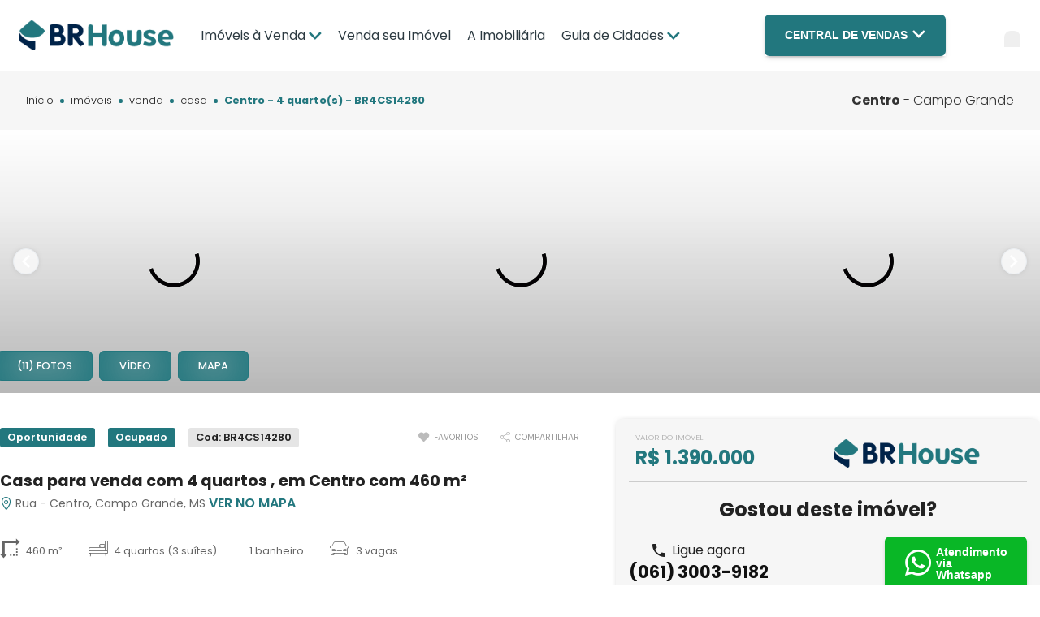

--- FILE ---
content_type: text/html; charset=UTF-8
request_url: https://www.brhouseimoveis.com.br/imovel/venda+casa+4-quartos+centro+campo-grande+ms+460m2+rs1390000/14280
body_size: 36736
content:
<!DOCTYPE html><html lang="pt-BR"><head><meta charset="utf-8" /><script type="text/javascript">(window.NREUM||(NREUM={})).init={privacy:{cookies_enabled:true},ajax:{deny_list:["bam.nr-data.net"]},feature_flags:["soft_nav"],distributed_tracing:{enabled:true}};(window.NREUM||(NREUM={})).loader_config={agentID:"594445833",accountID:"3384610",trustKey:"3384610",xpid:"VwUPVVBSCBAFUFdSBAQEUVA=",licenseKey:"NRJS-9202e9b06664b271877",applicationID:"546035374",browserID:"594445833"};;/*! For license information please see nr-loader-spa-1.307.0.min.js.LICENSE.txt */
(()=>{var e,t,r={384:(e,t,r)=>{"use strict";r.d(t,{NT:()=>a,US:()=>u,Zm:()=>o,bQ:()=>d,dV:()=>c,pV:()=>l});var n=r(6154),i=r(1863),s=r(1910);const a={beacon:"bam.nr-data.net",errorBeacon:"bam.nr-data.net"};function o(){return n.gm.NREUM||(n.gm.NREUM={}),void 0===n.gm.newrelic&&(n.gm.newrelic=n.gm.NREUM),n.gm.NREUM}function c(){let e=o();return e.o||(e.o={ST:n.gm.setTimeout,SI:n.gm.setImmediate||n.gm.setInterval,CT:n.gm.clearTimeout,XHR:n.gm.XMLHttpRequest,REQ:n.gm.Request,EV:n.gm.Event,PR:n.gm.Promise,MO:n.gm.MutationObserver,FETCH:n.gm.fetch,WS:n.gm.WebSocket},(0,s.i)(...Object.values(e.o))),e}function d(e,t){let r=o();r.initializedAgents??={},t.initializedAt={ms:(0,i.t)(),date:new Date},r.initializedAgents[e]=t}function u(e,t){o()[e]=t}function l(){return function(){let e=o();const t=e.info||{};e.info={beacon:a.beacon,errorBeacon:a.errorBeacon,...t}}(),function(){let e=o();const t=e.init||{};e.init={...t}}(),c(),function(){let e=o();const t=e.loader_config||{};e.loader_config={...t}}(),o()}},782:(e,t,r)=>{"use strict";r.d(t,{T:()=>n});const n=r(860).K7.pageViewTiming},860:(e,t,r)=>{"use strict";r.d(t,{$J:()=>u,K7:()=>c,P3:()=>d,XX:()=>i,Yy:()=>o,df:()=>s,qY:()=>n,v4:()=>a});const n="events",i="jserrors",s="browser/blobs",a="rum",o="browser/logs",c={ajax:"ajax",genericEvents:"generic_events",jserrors:i,logging:"logging",metrics:"metrics",pageAction:"page_action",pageViewEvent:"page_view_event",pageViewTiming:"page_view_timing",sessionReplay:"session_replay",sessionTrace:"session_trace",softNav:"soft_navigations",spa:"spa"},d={[c.pageViewEvent]:1,[c.pageViewTiming]:2,[c.metrics]:3,[c.jserrors]:4,[c.spa]:5,[c.ajax]:6,[c.sessionTrace]:7,[c.softNav]:8,[c.sessionReplay]:9,[c.logging]:10,[c.genericEvents]:11},u={[c.pageViewEvent]:a,[c.pageViewTiming]:n,[c.ajax]:n,[c.spa]:n,[c.softNav]:n,[c.metrics]:i,[c.jserrors]:i,[c.sessionTrace]:s,[c.sessionReplay]:s,[c.logging]:o,[c.genericEvents]:"ins"}},944:(e,t,r)=>{"use strict";r.d(t,{R:()=>i});var n=r(3241);function i(e,t){"function"==typeof console.debug&&(console.debug("New Relic Warning: https://github.com/newrelic/newrelic-browser-agent/blob/main/docs/warning-codes.md#".concat(e),t),(0,n.W)({agentIdentifier:null,drained:null,type:"data",name:"warn",feature:"warn",data:{code:e,secondary:t}}))}},993:(e,t,r)=>{"use strict";r.d(t,{A$:()=>s,ET:()=>a,TZ:()=>o,p_:()=>i});var n=r(860);const i={ERROR:"ERROR",WARN:"WARN",INFO:"INFO",DEBUG:"DEBUG",TRACE:"TRACE"},s={OFF:0,ERROR:1,WARN:2,INFO:3,DEBUG:4,TRACE:5},a="log",o=n.K7.logging},1687:(e,t,r)=>{"use strict";r.d(t,{Ak:()=>d,Ze:()=>h,x3:()=>u});var n=r(3241),i=r(7836),s=r(3606),a=r(860),o=r(2646);const c={};function d(e,t){const r={staged:!1,priority:a.P3[t]||0};l(e),c[e].get(t)||c[e].set(t,r)}function u(e,t){e&&c[e]&&(c[e].get(t)&&c[e].delete(t),p(e,t,!1),c[e].size&&f(e))}function l(e){if(!e)throw new Error("agentIdentifier required");c[e]||(c[e]=new Map)}function h(e="",t="feature",r=!1){if(l(e),!e||!c[e].get(t)||r)return p(e,t);c[e].get(t).staged=!0,f(e)}function f(e){const t=Array.from(c[e]);t.every(([e,t])=>t.staged)&&(t.sort((e,t)=>e[1].priority-t[1].priority),t.forEach(([t])=>{c[e].delete(t),p(e,t)}))}function p(e,t,r=!0){const a=e?i.ee.get(e):i.ee,c=s.i.handlers;if(!a.aborted&&a.backlog&&c){if((0,n.W)({agentIdentifier:e,type:"lifecycle",name:"drain",feature:t}),r){const e=a.backlog[t],r=c[t];if(r){for(let t=0;e&&t<e.length;++t)g(e[t],r);Object.entries(r).forEach(([e,t])=>{Object.values(t||{}).forEach(t=>{t[0]?.on&&t[0]?.context()instanceof o.y&&t[0].on(e,t[1])})})}}a.isolatedBacklog||delete c[t],a.backlog[t]=null,a.emit("drain-"+t,[])}}function g(e,t){var r=e[1];Object.values(t[r]||{}).forEach(t=>{var r=e[0];if(t[0]===r){var n=t[1],i=e[3],s=e[2];n.apply(i,s)}})}},1738:(e,t,r)=>{"use strict";r.d(t,{U:()=>f,Y:()=>h});var n=r(3241),i=r(9908),s=r(1863),a=r(944),o=r(5701),c=r(3969),d=r(8362),u=r(860),l=r(4261);function h(e,t,r,s){const h=s||r;!h||h[e]&&h[e]!==d.d.prototype[e]||(h[e]=function(){(0,i.p)(c.xV,["API/"+e+"/called"],void 0,u.K7.metrics,r.ee),(0,n.W)({agentIdentifier:r.agentIdentifier,drained:!!o.B?.[r.agentIdentifier],type:"data",name:"api",feature:l.Pl+e,data:{}});try{return t.apply(this,arguments)}catch(e){(0,a.R)(23,e)}})}function f(e,t,r,n,a){const o=e.info;null===r?delete o.jsAttributes[t]:o.jsAttributes[t]=r,(a||null===r)&&(0,i.p)(l.Pl+n,[(0,s.t)(),t,r],void 0,"session",e.ee)}},1741:(e,t,r)=>{"use strict";r.d(t,{W:()=>s});var n=r(944),i=r(4261);class s{#e(e,...t){if(this[e]!==s.prototype[e])return this[e](...t);(0,n.R)(35,e)}addPageAction(e,t){return this.#e(i.hG,e,t)}register(e){return this.#e(i.eY,e)}recordCustomEvent(e,t){return this.#e(i.fF,e,t)}setPageViewName(e,t){return this.#e(i.Fw,e,t)}setCustomAttribute(e,t,r){return this.#e(i.cD,e,t,r)}noticeError(e,t){return this.#e(i.o5,e,t)}setUserId(e,t=!1){return this.#e(i.Dl,e,t)}setApplicationVersion(e){return this.#e(i.nb,e)}setErrorHandler(e){return this.#e(i.bt,e)}addRelease(e,t){return this.#e(i.k6,e,t)}log(e,t){return this.#e(i.$9,e,t)}start(){return this.#e(i.d3)}finished(e){return this.#e(i.BL,e)}recordReplay(){return this.#e(i.CH)}pauseReplay(){return this.#e(i.Tb)}addToTrace(e){return this.#e(i.U2,e)}setCurrentRouteName(e){return this.#e(i.PA,e)}interaction(e){return this.#e(i.dT,e)}wrapLogger(e,t,r){return this.#e(i.Wb,e,t,r)}measure(e,t){return this.#e(i.V1,e,t)}consent(e){return this.#e(i.Pv,e)}}},1863:(e,t,r)=>{"use strict";function n(){return Math.floor(performance.now())}r.d(t,{t:()=>n})},1910:(e,t,r)=>{"use strict";r.d(t,{i:()=>s});var n=r(944);const i=new Map;function s(...e){return e.every(e=>{if(i.has(e))return i.get(e);const t="function"==typeof e?e.toString():"",r=t.includes("[native code]"),s=t.includes("nrWrapper");return r||s||(0,n.R)(64,e?.name||t),i.set(e,r),r})}},2555:(e,t,r)=>{"use strict";r.d(t,{D:()=>o,f:()=>a});var n=r(384),i=r(8122);const s={beacon:n.NT.beacon,errorBeacon:n.NT.errorBeacon,licenseKey:void 0,applicationID:void 0,sa:void 0,queueTime:void 0,applicationTime:void 0,ttGuid:void 0,user:void 0,account:void 0,product:void 0,extra:void 0,jsAttributes:{},userAttributes:void 0,atts:void 0,transactionName:void 0,tNamePlain:void 0};function a(e){try{return!!e.licenseKey&&!!e.errorBeacon&&!!e.applicationID}catch(e){return!1}}const o=e=>(0,i.a)(e,s)},2614:(e,t,r)=>{"use strict";r.d(t,{BB:()=>a,H3:()=>n,g:()=>d,iL:()=>c,tS:()=>o,uh:()=>i,wk:()=>s});const n="NRBA",i="SESSION",s=144e5,a=18e5,o={STARTED:"session-started",PAUSE:"session-pause",RESET:"session-reset",RESUME:"session-resume",UPDATE:"session-update"},c={SAME_TAB:"same-tab",CROSS_TAB:"cross-tab"},d={OFF:0,FULL:1,ERROR:2}},2646:(e,t,r)=>{"use strict";r.d(t,{y:()=>n});class n{constructor(e){this.contextId=e}}},2843:(e,t,r)=>{"use strict";r.d(t,{G:()=>s,u:()=>i});var n=r(3878);function i(e,t=!1,r,i){(0,n.DD)("visibilitychange",function(){if(t)return void("hidden"===document.visibilityState&&e());e(document.visibilityState)},r,i)}function s(e,t,r){(0,n.sp)("pagehide",e,t,r)}},3241:(e,t,r)=>{"use strict";r.d(t,{W:()=>s});var n=r(6154);const i="newrelic";function s(e={}){try{n.gm.dispatchEvent(new CustomEvent(i,{detail:e}))}catch(e){}}},3304:(e,t,r)=>{"use strict";r.d(t,{A:()=>s});var n=r(7836);const i=()=>{const e=new WeakSet;return(t,r)=>{if("object"==typeof r&&null!==r){if(e.has(r))return;e.add(r)}return r}};function s(e){try{return JSON.stringify(e,i())??""}catch(e){try{n.ee.emit("internal-error",[e])}catch(e){}return""}}},3333:(e,t,r)=>{"use strict";r.d(t,{$v:()=>u,TZ:()=>n,Xh:()=>c,Zp:()=>i,kd:()=>d,mq:()=>o,nf:()=>a,qN:()=>s});const n=r(860).K7.genericEvents,i=["auxclick","click","copy","keydown","paste","scrollend"],s=["focus","blur"],a=4,o=1e3,c=2e3,d=["PageAction","UserAction","BrowserPerformance"],u={RESOURCES:"experimental.resources",REGISTER:"register"}},3434:(e,t,r)=>{"use strict";r.d(t,{Jt:()=>s,YM:()=>d});var n=r(7836),i=r(5607);const s="nr@original:".concat(i.W),a=50;var o=Object.prototype.hasOwnProperty,c=!1;function d(e,t){return e||(e=n.ee),r.inPlace=function(e,t,n,i,s){n||(n="");const a="-"===n.charAt(0);for(let o=0;o<t.length;o++){const c=t[o],d=e[c];l(d)||(e[c]=r(d,a?c+n:n,i,c,s))}},r.flag=s,r;function r(t,r,n,c,d){return l(t)?t:(r||(r=""),nrWrapper[s]=t,function(e,t,r){if(Object.defineProperty&&Object.keys)try{return Object.keys(e).forEach(function(r){Object.defineProperty(t,r,{get:function(){return e[r]},set:function(t){return e[r]=t,t}})}),t}catch(e){u([e],r)}for(var n in e)o.call(e,n)&&(t[n]=e[n])}(t,nrWrapper,e),nrWrapper);function nrWrapper(){var s,o,l,h;let f;try{o=this,s=[...arguments],l="function"==typeof n?n(s,o):n||{}}catch(t){u([t,"",[s,o,c],l],e)}i(r+"start",[s,o,c],l,d);const p=performance.now();let g;try{return h=t.apply(o,s),g=performance.now(),h}catch(e){throw g=performance.now(),i(r+"err",[s,o,e],l,d),f=e,f}finally{const e=g-p,t={start:p,end:g,duration:e,isLongTask:e>=a,methodName:c,thrownError:f};t.isLongTask&&i("long-task",[t,o],l,d),i(r+"end",[s,o,h],l,d)}}}function i(r,n,i,s){if(!c||t){var a=c;c=!0;try{e.emit(r,n,i,t,s)}catch(t){u([t,r,n,i],e)}c=a}}}function u(e,t){t||(t=n.ee);try{t.emit("internal-error",e)}catch(e){}}function l(e){return!(e&&"function"==typeof e&&e.apply&&!e[s])}},3606:(e,t,r)=>{"use strict";r.d(t,{i:()=>s});var n=r(9908);s.on=a;var i=s.handlers={};function s(e,t,r,s){a(s||n.d,i,e,t,r)}function a(e,t,r,i,s){s||(s="feature"),e||(e=n.d);var a=t[s]=t[s]||{};(a[r]=a[r]||[]).push([e,i])}},3738:(e,t,r)=>{"use strict";r.d(t,{He:()=>i,Kp:()=>o,Lc:()=>d,Rz:()=>u,TZ:()=>n,bD:()=>s,d3:()=>a,jx:()=>l,sl:()=>h,uP:()=>c});const n=r(860).K7.sessionTrace,i="bstResource",s="resource",a="-start",o="-end",c="fn"+a,d="fn"+o,u="pushState",l=1e3,h=3e4},3785:(e,t,r)=>{"use strict";r.d(t,{R:()=>c,b:()=>d});var n=r(9908),i=r(1863),s=r(860),a=r(3969),o=r(993);function c(e,t,r={},c=o.p_.INFO,d=!0,u,l=(0,i.t)()){(0,n.p)(a.xV,["API/logging/".concat(c.toLowerCase(),"/called")],void 0,s.K7.metrics,e),(0,n.p)(o.ET,[l,t,r,c,d,u],void 0,s.K7.logging,e)}function d(e){return"string"==typeof e&&Object.values(o.p_).some(t=>t===e.toUpperCase().trim())}},3878:(e,t,r)=>{"use strict";function n(e,t){return{capture:e,passive:!1,signal:t}}function i(e,t,r=!1,i){window.addEventListener(e,t,n(r,i))}function s(e,t,r=!1,i){document.addEventListener(e,t,n(r,i))}r.d(t,{DD:()=>s,jT:()=>n,sp:()=>i})},3962:(e,t,r)=>{"use strict";r.d(t,{AM:()=>a,O2:()=>l,OV:()=>s,Qu:()=>h,TZ:()=>c,ih:()=>f,pP:()=>o,t1:()=>u,tC:()=>i,wD:()=>d});var n=r(860);const i=["click","keydown","submit"],s="popstate",a="api",o="initialPageLoad",c=n.K7.softNav,d=5e3,u=500,l={INITIAL_PAGE_LOAD:"",ROUTE_CHANGE:1,UNSPECIFIED:2},h={INTERACTION:1,AJAX:2,CUSTOM_END:3,CUSTOM_TRACER:4},f={IP:"in progress",PF:"pending finish",FIN:"finished",CAN:"cancelled"}},3969:(e,t,r)=>{"use strict";r.d(t,{TZ:()=>n,XG:()=>o,rs:()=>i,xV:()=>a,z_:()=>s});const n=r(860).K7.metrics,i="sm",s="cm",a="storeSupportabilityMetrics",o="storeEventMetrics"},4234:(e,t,r)=>{"use strict";r.d(t,{W:()=>s});var n=r(7836),i=r(1687);class s{constructor(e,t){this.agentIdentifier=e,this.ee=n.ee.get(e),this.featureName=t,this.blocked=!1}deregisterDrain(){(0,i.x3)(this.agentIdentifier,this.featureName)}}},4261:(e,t,r)=>{"use strict";r.d(t,{$9:()=>u,BL:()=>c,CH:()=>p,Dl:()=>R,Fw:()=>w,PA:()=>v,Pl:()=>n,Pv:()=>A,Tb:()=>h,U2:()=>a,V1:()=>E,Wb:()=>T,bt:()=>y,cD:()=>b,d3:()=>x,dT:()=>d,eY:()=>g,fF:()=>f,hG:()=>s,hw:()=>i,k6:()=>o,nb:()=>m,o5:()=>l});const n="api-",i=n+"ixn-",s="addPageAction",a="addToTrace",o="addRelease",c="finished",d="interaction",u="log",l="noticeError",h="pauseReplay",f="recordCustomEvent",p="recordReplay",g="register",m="setApplicationVersion",v="setCurrentRouteName",b="setCustomAttribute",y="setErrorHandler",w="setPageViewName",R="setUserId",x="start",T="wrapLogger",E="measure",A="consent"},4387:(e,t,r)=>{"use strict";function n(e={}){return!(!e.id||!e.name)}function i(e){return"string"==typeof e&&e.trim().length<501||"number"==typeof e}function s(e,t){if(2!==t?.harvestEndpointVersion)return{};const r=t.agentRef.runtime.appMetadata.agents[0].entityGuid;return n(e)?{"source.id":e.id,"source.name":e.name,"source.type":e.type,"parent.id":e.parent?.id||r}:{"entity.guid":r,appId:t.agentRef.info.applicationID}}r.d(t,{Ux:()=>s,c7:()=>n,yo:()=>i})},5205:(e,t,r)=>{"use strict";r.d(t,{j:()=>S});var n=r(384),i=r(1741);var s=r(2555),a=r(3333);const o=e=>{if(!e||"string"!=typeof e)return!1;try{document.createDocumentFragment().querySelector(e)}catch{return!1}return!0};var c=r(2614),d=r(944),u=r(8122);const l="[data-nr-mask]",h=e=>(0,u.a)(e,(()=>{const e={feature_flags:[],experimental:{allow_registered_children:!1,resources:!1},mask_selector:"*",block_selector:"[data-nr-block]",mask_input_options:{color:!1,date:!1,"datetime-local":!1,email:!1,month:!1,number:!1,range:!1,search:!1,tel:!1,text:!1,time:!1,url:!1,week:!1,textarea:!1,select:!1,password:!0}};return{ajax:{deny_list:void 0,block_internal:!0,enabled:!0,autoStart:!0},api:{get allow_registered_children(){return e.feature_flags.includes(a.$v.REGISTER)||e.experimental.allow_registered_children},set allow_registered_children(t){e.experimental.allow_registered_children=t},duplicate_registered_data:!1},browser_consent_mode:{enabled:!1},distributed_tracing:{enabled:void 0,exclude_newrelic_header:void 0,cors_use_newrelic_header:void 0,cors_use_tracecontext_headers:void 0,allowed_origins:void 0},get feature_flags(){return e.feature_flags},set feature_flags(t){e.feature_flags=t},generic_events:{enabled:!0,autoStart:!0},harvest:{interval:30},jserrors:{enabled:!0,autoStart:!0},logging:{enabled:!0,autoStart:!0},metrics:{enabled:!0,autoStart:!0},obfuscate:void 0,page_action:{enabled:!0},page_view_event:{enabled:!0,autoStart:!0},page_view_timing:{enabled:!0,autoStart:!0},performance:{capture_marks:!1,capture_measures:!1,capture_detail:!0,resources:{get enabled(){return e.feature_flags.includes(a.$v.RESOURCES)||e.experimental.resources},set enabled(t){e.experimental.resources=t},asset_types:[],first_party_domains:[],ignore_newrelic:!0}},privacy:{cookies_enabled:!0},proxy:{assets:void 0,beacon:void 0},session:{expiresMs:c.wk,inactiveMs:c.BB},session_replay:{autoStart:!0,enabled:!1,preload:!1,sampling_rate:10,error_sampling_rate:100,collect_fonts:!1,inline_images:!1,fix_stylesheets:!0,mask_all_inputs:!0,get mask_text_selector(){return e.mask_selector},set mask_text_selector(t){o(t)?e.mask_selector="".concat(t,",").concat(l):""===t||null===t?e.mask_selector=l:(0,d.R)(5,t)},get block_class(){return"nr-block"},get ignore_class(){return"nr-ignore"},get mask_text_class(){return"nr-mask"},get block_selector(){return e.block_selector},set block_selector(t){o(t)?e.block_selector+=",".concat(t):""!==t&&(0,d.R)(6,t)},get mask_input_options(){return e.mask_input_options},set mask_input_options(t){t&&"object"==typeof t?e.mask_input_options={...t,password:!0}:(0,d.R)(7,t)}},session_trace:{enabled:!0,autoStart:!0},soft_navigations:{enabled:!0,autoStart:!0},spa:{enabled:!0,autoStart:!0},ssl:void 0,user_actions:{enabled:!0,elementAttributes:["id","className","tagName","type"]}}})());var f=r(6154),p=r(9324);let g=0;const m={buildEnv:p.F3,distMethod:p.Xs,version:p.xv,originTime:f.WN},v={consented:!1},b={appMetadata:{},get consented(){return this.session?.state?.consent||v.consented},set consented(e){v.consented=e},customTransaction:void 0,denyList:void 0,disabled:!1,harvester:void 0,isolatedBacklog:!1,isRecording:!1,loaderType:void 0,maxBytes:3e4,obfuscator:void 0,onerror:void 0,ptid:void 0,releaseIds:{},session:void 0,timeKeeper:void 0,registeredEntities:[],jsAttributesMetadata:{bytes:0},get harvestCount(){return++g}},y=e=>{const t=(0,u.a)(e,b),r=Object.keys(m).reduce((e,t)=>(e[t]={value:m[t],writable:!1,configurable:!0,enumerable:!0},e),{});return Object.defineProperties(t,r)};var w=r(5701);const R=e=>{const t=e.startsWith("http");e+="/",r.p=t?e:"https://"+e};var x=r(7836),T=r(3241);const E={accountID:void 0,trustKey:void 0,agentID:void 0,licenseKey:void 0,applicationID:void 0,xpid:void 0},A=e=>(0,u.a)(e,E),_=new Set;function S(e,t={},r,a){let{init:o,info:c,loader_config:d,runtime:u={},exposed:l=!0}=t;if(!c){const e=(0,n.pV)();o=e.init,c=e.info,d=e.loader_config}e.init=h(o||{}),e.loader_config=A(d||{}),c.jsAttributes??={},f.bv&&(c.jsAttributes.isWorker=!0),e.info=(0,s.D)(c);const p=e.init,g=[c.beacon,c.errorBeacon];_.has(e.agentIdentifier)||(p.proxy.assets&&(R(p.proxy.assets),g.push(p.proxy.assets)),p.proxy.beacon&&g.push(p.proxy.beacon),e.beacons=[...g],function(e){const t=(0,n.pV)();Object.getOwnPropertyNames(i.W.prototype).forEach(r=>{const n=i.W.prototype[r];if("function"!=typeof n||"constructor"===n)return;let s=t[r];e[r]&&!1!==e.exposed&&"micro-agent"!==e.runtime?.loaderType&&(t[r]=(...t)=>{const n=e[r](...t);return s?s(...t):n})})}(e),(0,n.US)("activatedFeatures",w.B)),u.denyList=[...p.ajax.deny_list||[],...p.ajax.block_internal?g:[]],u.ptid=e.agentIdentifier,u.loaderType=r,e.runtime=y(u),_.has(e.agentIdentifier)||(e.ee=x.ee.get(e.agentIdentifier),e.exposed=l,(0,T.W)({agentIdentifier:e.agentIdentifier,drained:!!w.B?.[e.agentIdentifier],type:"lifecycle",name:"initialize",feature:void 0,data:e.config})),_.add(e.agentIdentifier)}},5270:(e,t,r)=>{"use strict";r.d(t,{Aw:()=>a,SR:()=>s,rF:()=>o});var n=r(384),i=r(7767);function s(e){return!!(0,n.dV)().o.MO&&(0,i.V)(e)&&!0===e?.session_trace.enabled}function a(e){return!0===e?.session_replay.preload&&s(e)}function o(e,t){try{if("string"==typeof t?.type){if("password"===t.type.toLowerCase())return"*".repeat(e?.length||0);if(void 0!==t?.dataset?.nrUnmask||t?.classList?.contains("nr-unmask"))return e}}catch(e){}return"string"==typeof e?e.replace(/[\S]/g,"*"):"*".repeat(e?.length||0)}},5289:(e,t,r)=>{"use strict";r.d(t,{GG:()=>a,Qr:()=>c,sB:()=>o});var n=r(3878),i=r(6389);function s(){return"undefined"==typeof document||"complete"===document.readyState}function a(e,t){if(s())return e();const r=(0,i.J)(e),a=setInterval(()=>{s()&&(clearInterval(a),r())},500);(0,n.sp)("load",r,t)}function o(e){if(s())return e();(0,n.DD)("DOMContentLoaded",e)}function c(e){if(s())return e();(0,n.sp)("popstate",e)}},5607:(e,t,r)=>{"use strict";r.d(t,{W:()=>n});const n=(0,r(9566).bz)()},5701:(e,t,r)=>{"use strict";r.d(t,{B:()=>s,t:()=>a});var n=r(3241);const i=new Set,s={};function a(e,t){const r=t.agentIdentifier;s[r]??={},e&&"object"==typeof e&&(i.has(r)||(t.ee.emit("rumresp",[e]),s[r]=e,i.add(r),(0,n.W)({agentIdentifier:r,loaded:!0,drained:!0,type:"lifecycle",name:"load",feature:void 0,data:e})))}},6154:(e,t,r)=>{"use strict";r.d(t,{OF:()=>d,RI:()=>i,WN:()=>h,bv:()=>s,eN:()=>f,gm:()=>a,lR:()=>l,m:()=>c,mw:()=>o,sb:()=>u});var n=r(1863);const i="undefined"!=typeof window&&!!window.document,s="undefined"!=typeof WorkerGlobalScope&&("undefined"!=typeof self&&self instanceof WorkerGlobalScope&&self.navigator instanceof WorkerNavigator||"undefined"!=typeof globalThis&&globalThis instanceof WorkerGlobalScope&&globalThis.navigator instanceof WorkerNavigator),a=i?window:"undefined"!=typeof WorkerGlobalScope&&("undefined"!=typeof self&&self instanceof WorkerGlobalScope&&self||"undefined"!=typeof globalThis&&globalThis instanceof WorkerGlobalScope&&globalThis),o=Boolean("hidden"===a?.document?.visibilityState),c=""+a?.location,d=/iPad|iPhone|iPod/.test(a.navigator?.userAgent),u=d&&"undefined"==typeof SharedWorker,l=(()=>{const e=a.navigator?.userAgent?.match(/Firefox[/\s](\d+\.\d+)/);return Array.isArray(e)&&e.length>=2?+e[1]:0})(),h=Date.now()-(0,n.t)(),f=()=>"undefined"!=typeof PerformanceNavigationTiming&&a?.performance?.getEntriesByType("navigation")?.[0]?.responseStart},6344:(e,t,r)=>{"use strict";r.d(t,{BB:()=>u,Qb:()=>l,TZ:()=>i,Ug:()=>a,Vh:()=>s,_s:()=>o,bc:()=>d,yP:()=>c});var n=r(2614);const i=r(860).K7.sessionReplay,s="errorDuringReplay",a=.12,o={DomContentLoaded:0,Load:1,FullSnapshot:2,IncrementalSnapshot:3,Meta:4,Custom:5},c={[n.g.ERROR]:15e3,[n.g.FULL]:3e5,[n.g.OFF]:0},d={RESET:{message:"Session was reset",sm:"Reset"},IMPORT:{message:"Recorder failed to import",sm:"Import"},TOO_MANY:{message:"429: Too Many Requests",sm:"Too-Many"},TOO_BIG:{message:"Payload was too large",sm:"Too-Big"},CROSS_TAB:{message:"Session Entity was set to OFF on another tab",sm:"Cross-Tab"},ENTITLEMENTS:{message:"Session Replay is not allowed and will not be started",sm:"Entitlement"}},u=5e3,l={API:"api",RESUME:"resume",SWITCH_TO_FULL:"switchToFull",INITIALIZE:"initialize",PRELOAD:"preload"}},6389:(e,t,r)=>{"use strict";function n(e,t=500,r={}){const n=r?.leading||!1;let i;return(...r)=>{n&&void 0===i&&(e.apply(this,r),i=setTimeout(()=>{i=clearTimeout(i)},t)),n||(clearTimeout(i),i=setTimeout(()=>{e.apply(this,r)},t))}}function i(e){let t=!1;return(...r)=>{t||(t=!0,e.apply(this,r))}}r.d(t,{J:()=>i,s:()=>n})},6630:(e,t,r)=>{"use strict";r.d(t,{T:()=>n});const n=r(860).K7.pageViewEvent},6774:(e,t,r)=>{"use strict";r.d(t,{T:()=>n});const n=r(860).K7.jserrors},7295:(e,t,r)=>{"use strict";r.d(t,{Xv:()=>a,gX:()=>i,iW:()=>s});var n=[];function i(e){if(!e||s(e))return!1;if(0===n.length)return!0;if("*"===n[0].hostname)return!1;for(var t=0;t<n.length;t++){var r=n[t];if(r.hostname.test(e.hostname)&&r.pathname.test(e.pathname))return!1}return!0}function s(e){return void 0===e.hostname}function a(e){if(n=[],e&&e.length)for(var t=0;t<e.length;t++){let r=e[t];if(!r)continue;if("*"===r)return void(n=[{hostname:"*"}]);0===r.indexOf("http://")?r=r.substring(7):0===r.indexOf("https://")&&(r=r.substring(8));const i=r.indexOf("/");let s,a;i>0?(s=r.substring(0,i),a=r.substring(i)):(s=r,a="*");let[c]=s.split(":");n.push({hostname:o(c),pathname:o(a,!0)})}}function o(e,t=!1){const r=e.replace(/[.+?^${}()|[\]\\]/g,e=>"\\"+e).replace(/\*/g,".*?");return new RegExp((t?"^":"")+r+"$")}},7485:(e,t,r)=>{"use strict";r.d(t,{D:()=>i});var n=r(6154);function i(e){if(0===(e||"").indexOf("data:"))return{protocol:"data"};try{const t=new URL(e,location.href),r={port:t.port,hostname:t.hostname,pathname:t.pathname,search:t.search,protocol:t.protocol.slice(0,t.protocol.indexOf(":")),sameOrigin:t.protocol===n.gm?.location?.protocol&&t.host===n.gm?.location?.host};return r.port&&""!==r.port||("http:"===t.protocol&&(r.port="80"),"https:"===t.protocol&&(r.port="443")),r.pathname&&""!==r.pathname?r.pathname.startsWith("/")||(r.pathname="/".concat(r.pathname)):r.pathname="/",r}catch(e){return{}}}},7699:(e,t,r)=>{"use strict";r.d(t,{It:()=>s,KC:()=>o,No:()=>i,qh:()=>a});var n=r(860);const i=16e3,s=1e6,a="SESSION_ERROR",o={[n.K7.logging]:!0,[n.K7.genericEvents]:!1,[n.K7.jserrors]:!1,[n.K7.ajax]:!1}},7767:(e,t,r)=>{"use strict";r.d(t,{V:()=>i});var n=r(6154);const i=e=>n.RI&&!0===e?.privacy.cookies_enabled},7836:(e,t,r)=>{"use strict";r.d(t,{P:()=>o,ee:()=>c});var n=r(384),i=r(8990),s=r(2646),a=r(5607);const o="nr@context:".concat(a.W),c=function e(t,r){var n={},a={},u={},l=!1;try{l=16===r.length&&d.initializedAgents?.[r]?.runtime.isolatedBacklog}catch(e){}var h={on:p,addEventListener:p,removeEventListener:function(e,t){var r=n[e];if(!r)return;for(var i=0;i<r.length;i++)r[i]===t&&r.splice(i,1)},emit:function(e,r,n,i,s){!1!==s&&(s=!0);if(c.aborted&&!i)return;t&&s&&t.emit(e,r,n);var o=f(n);g(e).forEach(e=>{e.apply(o,r)});var d=v()[a[e]];d&&d.push([h,e,r,o]);return o},get:m,listeners:g,context:f,buffer:function(e,t){const r=v();if(t=t||"feature",h.aborted)return;Object.entries(e||{}).forEach(([e,n])=>{a[n]=t,t in r||(r[t]=[])})},abort:function(){h._aborted=!0,Object.keys(h.backlog).forEach(e=>{delete h.backlog[e]})},isBuffering:function(e){return!!v()[a[e]]},debugId:r,backlog:l?{}:t&&"object"==typeof t.backlog?t.backlog:{},isolatedBacklog:l};return Object.defineProperty(h,"aborted",{get:()=>{let e=h._aborted||!1;return e||(t&&(e=t.aborted),e)}}),h;function f(e){return e&&e instanceof s.y?e:e?(0,i.I)(e,o,()=>new s.y(o)):new s.y(o)}function p(e,t){n[e]=g(e).concat(t)}function g(e){return n[e]||[]}function m(t){return u[t]=u[t]||e(h,t)}function v(){return h.backlog}}(void 0,"globalEE"),d=(0,n.Zm)();d.ee||(d.ee=c)},8122:(e,t,r)=>{"use strict";r.d(t,{a:()=>i});var n=r(944);function i(e,t){try{if(!e||"object"!=typeof e)return(0,n.R)(3);if(!t||"object"!=typeof t)return(0,n.R)(4);const r=Object.create(Object.getPrototypeOf(t),Object.getOwnPropertyDescriptors(t)),s=0===Object.keys(r).length?e:r;for(let a in s)if(void 0!==e[a])try{if(null===e[a]){r[a]=null;continue}Array.isArray(e[a])&&Array.isArray(t[a])?r[a]=Array.from(new Set([...e[a],...t[a]])):"object"==typeof e[a]&&"object"==typeof t[a]?r[a]=i(e[a],t[a]):r[a]=e[a]}catch(e){r[a]||(0,n.R)(1,e)}return r}catch(e){(0,n.R)(2,e)}}},8139:(e,t,r)=>{"use strict";r.d(t,{u:()=>h});var n=r(7836),i=r(3434),s=r(8990),a=r(6154);const o={},c=a.gm.XMLHttpRequest,d="addEventListener",u="removeEventListener",l="nr@wrapped:".concat(n.P);function h(e){var t=function(e){return(e||n.ee).get("events")}(e);if(o[t.debugId]++)return t;o[t.debugId]=1;var r=(0,i.YM)(t,!0);function h(e){r.inPlace(e,[d,u],"-",p)}function p(e,t){return e[1]}return"getPrototypeOf"in Object&&(a.RI&&f(document,h),c&&f(c.prototype,h),f(a.gm,h)),t.on(d+"-start",function(e,t){var n=e[1];if(null!==n&&("function"==typeof n||"object"==typeof n)&&"newrelic"!==e[0]){var i=(0,s.I)(n,l,function(){var e={object:function(){if("function"!=typeof n.handleEvent)return;return n.handleEvent.apply(n,arguments)},function:n}[typeof n];return e?r(e,"fn-",null,e.name||"anonymous"):n});this.wrapped=e[1]=i}}),t.on(u+"-start",function(e){e[1]=this.wrapped||e[1]}),t}function f(e,t,...r){let n=e;for(;"object"==typeof n&&!Object.prototype.hasOwnProperty.call(n,d);)n=Object.getPrototypeOf(n);n&&t(n,...r)}},8362:(e,t,r)=>{"use strict";r.d(t,{d:()=>s});var n=r(9566),i=r(1741);class s extends i.W{agentIdentifier=(0,n.LA)(16)}},8374:(e,t,r)=>{r.nc=(()=>{try{return document?.currentScript?.nonce}catch(e){}return""})()},8990:(e,t,r)=>{"use strict";r.d(t,{I:()=>i});var n=Object.prototype.hasOwnProperty;function i(e,t,r){if(n.call(e,t))return e[t];var i=r();if(Object.defineProperty&&Object.keys)try{return Object.defineProperty(e,t,{value:i,writable:!0,enumerable:!1}),i}catch(e){}return e[t]=i,i}},9300:(e,t,r)=>{"use strict";r.d(t,{T:()=>n});const n=r(860).K7.ajax},9324:(e,t,r)=>{"use strict";r.d(t,{AJ:()=>a,F3:()=>i,Xs:()=>s,Yq:()=>o,xv:()=>n});const n="1.307.0",i="PROD",s="CDN",a="@newrelic/rrweb",o="1.0.1"},9566:(e,t,r)=>{"use strict";r.d(t,{LA:()=>o,ZF:()=>c,bz:()=>a,el:()=>d});var n=r(6154);const i="xxxxxxxx-xxxx-4xxx-yxxx-xxxxxxxxxxxx";function s(e,t){return e?15&e[t]:16*Math.random()|0}function a(){const e=n.gm?.crypto||n.gm?.msCrypto;let t,r=0;return e&&e.getRandomValues&&(t=e.getRandomValues(new Uint8Array(30))),i.split("").map(e=>"x"===e?s(t,r++).toString(16):"y"===e?(3&s()|8).toString(16):e).join("")}function o(e){const t=n.gm?.crypto||n.gm?.msCrypto;let r,i=0;t&&t.getRandomValues&&(r=t.getRandomValues(new Uint8Array(e)));const a=[];for(var o=0;o<e;o++)a.push(s(r,i++).toString(16));return a.join("")}function c(){return o(16)}function d(){return o(32)}},9908:(e,t,r)=>{"use strict";r.d(t,{d:()=>n,p:()=>i});var n=r(7836).ee.get("handle");function i(e,t,r,i,s){s?(s.buffer([e],i),s.emit(e,t,r)):(n.buffer([e],i),n.emit(e,t,r))}}},n={};function i(e){var t=n[e];if(void 0!==t)return t.exports;var s=n[e]={exports:{}};return r[e](s,s.exports,i),s.exports}i.m=r,i.d=(e,t)=>{for(var r in t)i.o(t,r)&&!i.o(e,r)&&Object.defineProperty(e,r,{enumerable:!0,get:t[r]})},i.f={},i.e=e=>Promise.all(Object.keys(i.f).reduce((t,r)=>(i.f[r](e,t),t),[])),i.u=e=>({212:"nr-spa-compressor",249:"nr-spa-recorder",478:"nr-spa"}[e]+"-1.307.0.min.js"),i.o=(e,t)=>Object.prototype.hasOwnProperty.call(e,t),e={},t="NRBA-1.307.0.PROD:",i.l=(r,n,s,a)=>{if(e[r])e[r].push(n);else{var o,c;if(void 0!==s)for(var d=document.getElementsByTagName("script"),u=0;u<d.length;u++){var l=d[u];if(l.getAttribute("src")==r||l.getAttribute("data-webpack")==t+s){o=l;break}}if(!o){c=!0;var h={478:"sha512-bFoj7wd1EcCTt0jkKdFkw+gjDdU092aP1BOVh5n0PjhLNtBCSXj4vpjfIJR8zH8Bn6/XPpFl3gSNOuWVJ98iug==",249:"sha512-FRHQNWDGImhEo7a7lqCuCt6xlBgommnGc+JH2/YGJlngDoH+/3jpT/cyFpwi2M5G6srPVN4wLxrVqskf6KB7bg==",212:"sha512-okml4IaluCF10UG6SWzY+cKPgBNvH2+S5f1FxomzQUHf608N0b9dwoBv/ZFAhJhrdxPgTA4AxlBzwGcjMGIlQQ=="};(o=document.createElement("script")).charset="utf-8",i.nc&&o.setAttribute("nonce",i.nc),o.setAttribute("data-webpack",t+s),o.src=r,0!==o.src.indexOf(window.location.origin+"/")&&(o.crossOrigin="anonymous"),h[a]&&(o.integrity=h[a])}e[r]=[n];var f=(t,n)=>{o.onerror=o.onload=null,clearTimeout(p);var i=e[r];if(delete e[r],o.parentNode&&o.parentNode.removeChild(o),i&&i.forEach(e=>e(n)),t)return t(n)},p=setTimeout(f.bind(null,void 0,{type:"timeout",target:o}),12e4);o.onerror=f.bind(null,o.onerror),o.onload=f.bind(null,o.onload),c&&document.head.appendChild(o)}},i.r=e=>{"undefined"!=typeof Symbol&&Symbol.toStringTag&&Object.defineProperty(e,Symbol.toStringTag,{value:"Module"}),Object.defineProperty(e,"__esModule",{value:!0})},i.p="https://js-agent.newrelic.com/",(()=>{var e={38:0,788:0};i.f.j=(t,r)=>{var n=i.o(e,t)?e[t]:void 0;if(0!==n)if(n)r.push(n[2]);else{var s=new Promise((r,i)=>n=e[t]=[r,i]);r.push(n[2]=s);var a=i.p+i.u(t),o=new Error;i.l(a,r=>{if(i.o(e,t)&&(0!==(n=e[t])&&(e[t]=void 0),n)){var s=r&&("load"===r.type?"missing":r.type),a=r&&r.target&&r.target.src;o.message="Loading chunk "+t+" failed: ("+s+": "+a+")",o.name="ChunkLoadError",o.type=s,o.request=a,n[1](o)}},"chunk-"+t,t)}};var t=(t,r)=>{var n,s,[a,o,c]=r,d=0;if(a.some(t=>0!==e[t])){for(n in o)i.o(o,n)&&(i.m[n]=o[n]);if(c)c(i)}for(t&&t(r);d<a.length;d++)s=a[d],i.o(e,s)&&e[s]&&e[s][0](),e[s]=0},r=self["webpackChunk:NRBA-1.307.0.PROD"]=self["webpackChunk:NRBA-1.307.0.PROD"]||[];r.forEach(t.bind(null,0)),r.push=t.bind(null,r.push.bind(r))})(),(()=>{"use strict";i(8374);var e=i(8362),t=i(860);const r=Object.values(t.K7);var n=i(5205);var s=i(9908),a=i(1863),o=i(4261),c=i(1738);var d=i(1687),u=i(4234),l=i(5289),h=i(6154),f=i(944),p=i(5270),g=i(7767),m=i(6389),v=i(7699);class b extends u.W{constructor(e,t){super(e.agentIdentifier,t),this.agentRef=e,this.abortHandler=void 0,this.featAggregate=void 0,this.loadedSuccessfully=void 0,this.onAggregateImported=new Promise(e=>{this.loadedSuccessfully=e}),this.deferred=Promise.resolve(),!1===e.init[this.featureName].autoStart?this.deferred=new Promise((t,r)=>{this.ee.on("manual-start-all",(0,m.J)(()=>{(0,d.Ak)(e.agentIdentifier,this.featureName),t()}))}):(0,d.Ak)(e.agentIdentifier,t)}importAggregator(e,t,r={}){if(this.featAggregate)return;const n=async()=>{let n;await this.deferred;try{if((0,g.V)(e.init)){const{setupAgentSession:t}=await i.e(478).then(i.bind(i,8766));n=t(e)}}catch(e){(0,f.R)(20,e),this.ee.emit("internal-error",[e]),(0,s.p)(v.qh,[e],void 0,this.featureName,this.ee)}try{if(!this.#t(this.featureName,n,e.init))return(0,d.Ze)(this.agentIdentifier,this.featureName),void this.loadedSuccessfully(!1);const{Aggregate:i}=await t();this.featAggregate=new i(e,r),e.runtime.harvester.initializedAggregates.push(this.featAggregate),this.loadedSuccessfully(!0)}catch(e){(0,f.R)(34,e),this.abortHandler?.(),(0,d.Ze)(this.agentIdentifier,this.featureName,!0),this.loadedSuccessfully(!1),this.ee&&this.ee.abort()}};h.RI?(0,l.GG)(()=>n(),!0):n()}#t(e,r,n){if(this.blocked)return!1;switch(e){case t.K7.sessionReplay:return(0,p.SR)(n)&&!!r;case t.K7.sessionTrace:return!!r;default:return!0}}}var y=i(6630),w=i(2614),R=i(3241);class x extends b{static featureName=y.T;constructor(e){var t;super(e,y.T),this.setupInspectionEvents(e.agentIdentifier),t=e,(0,c.Y)(o.Fw,function(e,r){"string"==typeof e&&("/"!==e.charAt(0)&&(e="/"+e),t.runtime.customTransaction=(r||"http://custom.transaction")+e,(0,s.p)(o.Pl+o.Fw,[(0,a.t)()],void 0,void 0,t.ee))},t),this.importAggregator(e,()=>i.e(478).then(i.bind(i,2467)))}setupInspectionEvents(e){const t=(t,r)=>{t&&(0,R.W)({agentIdentifier:e,timeStamp:t.timeStamp,loaded:"complete"===t.target.readyState,type:"window",name:r,data:t.target.location+""})};(0,l.sB)(e=>{t(e,"DOMContentLoaded")}),(0,l.GG)(e=>{t(e,"load")}),(0,l.Qr)(e=>{t(e,"navigate")}),this.ee.on(w.tS.UPDATE,(t,r)=>{(0,R.W)({agentIdentifier:e,type:"lifecycle",name:"session",data:r})})}}var T=i(384);class E extends e.d{constructor(e){var t;(super(),h.gm)?(this.features={},(0,T.bQ)(this.agentIdentifier,this),this.desiredFeatures=new Set(e.features||[]),this.desiredFeatures.add(x),(0,n.j)(this,e,e.loaderType||"agent"),t=this,(0,c.Y)(o.cD,function(e,r,n=!1){if("string"==typeof e){if(["string","number","boolean"].includes(typeof r)||null===r)return(0,c.U)(t,e,r,o.cD,n);(0,f.R)(40,typeof r)}else(0,f.R)(39,typeof e)},t),function(e){(0,c.Y)(o.Dl,function(t,r=!1){if("string"!=typeof t&&null!==t)return void(0,f.R)(41,typeof t);const n=e.info.jsAttributes["enduser.id"];r&&null!=n&&n!==t?(0,s.p)(o.Pl+"setUserIdAndResetSession",[t],void 0,"session",e.ee):(0,c.U)(e,"enduser.id",t,o.Dl,!0)},e)}(this),function(e){(0,c.Y)(o.nb,function(t){if("string"==typeof t||null===t)return(0,c.U)(e,"application.version",t,o.nb,!1);(0,f.R)(42,typeof t)},e)}(this),function(e){(0,c.Y)(o.d3,function(){e.ee.emit("manual-start-all")},e)}(this),function(e){(0,c.Y)(o.Pv,function(t=!0){if("boolean"==typeof t){if((0,s.p)(o.Pl+o.Pv,[t],void 0,"session",e.ee),e.runtime.consented=t,t){const t=e.features.page_view_event;t.onAggregateImported.then(e=>{const r=t.featAggregate;e&&!r.sentRum&&r.sendRum()})}}else(0,f.R)(65,typeof t)},e)}(this),this.run()):(0,f.R)(21)}get config(){return{info:this.info,init:this.init,loader_config:this.loader_config,runtime:this.runtime}}get api(){return this}run(){try{const e=function(e){const t={};return r.forEach(r=>{t[r]=!!e[r]?.enabled}),t}(this.init),n=[...this.desiredFeatures];n.sort((e,r)=>t.P3[e.featureName]-t.P3[r.featureName]),n.forEach(r=>{if(!e[r.featureName]&&r.featureName!==t.K7.pageViewEvent)return;if(r.featureName===t.K7.spa)return void(0,f.R)(67);const n=function(e){switch(e){case t.K7.ajax:return[t.K7.jserrors];case t.K7.sessionTrace:return[t.K7.ajax,t.K7.pageViewEvent];case t.K7.sessionReplay:return[t.K7.sessionTrace];case t.K7.pageViewTiming:return[t.K7.pageViewEvent];default:return[]}}(r.featureName).filter(e=>!(e in this.features));n.length>0&&(0,f.R)(36,{targetFeature:r.featureName,missingDependencies:n}),this.features[r.featureName]=new r(this)})}catch(e){(0,f.R)(22,e);for(const e in this.features)this.features[e].abortHandler?.();const t=(0,T.Zm)();delete t.initializedAgents[this.agentIdentifier]?.features,delete this.sharedAggregator;return t.ee.get(this.agentIdentifier).abort(),!1}}}var A=i(2843),_=i(782);class S extends b{static featureName=_.T;constructor(e){super(e,_.T),h.RI&&((0,A.u)(()=>(0,s.p)("docHidden",[(0,a.t)()],void 0,_.T,this.ee),!0),(0,A.G)(()=>(0,s.p)("winPagehide",[(0,a.t)()],void 0,_.T,this.ee)),this.importAggregator(e,()=>i.e(478).then(i.bind(i,9917))))}}var O=i(3969);class I extends b{static featureName=O.TZ;constructor(e){super(e,O.TZ),h.RI&&document.addEventListener("securitypolicyviolation",e=>{(0,s.p)(O.xV,["Generic/CSPViolation/Detected"],void 0,this.featureName,this.ee)}),this.importAggregator(e,()=>i.e(478).then(i.bind(i,6555)))}}var N=i(6774),P=i(3878),D=i(3304);class k{constructor(e,t,r,n,i){this.name="UncaughtError",this.message="string"==typeof e?e:(0,D.A)(e),this.sourceURL=t,this.line=r,this.column=n,this.__newrelic=i}}function C(e){return M(e)?e:new k(void 0!==e?.message?e.message:e,e?.filename||e?.sourceURL,e?.lineno||e?.line,e?.colno||e?.col,e?.__newrelic,e?.cause)}function j(e){const t="Unhandled Promise Rejection: ";if(!e?.reason)return;if(M(e.reason)){try{e.reason.message.startsWith(t)||(e.reason.message=t+e.reason.message)}catch(e){}return C(e.reason)}const r=C(e.reason);return(r.message||"").startsWith(t)||(r.message=t+r.message),r}function L(e){if(e.error instanceof SyntaxError&&!/:\d+$/.test(e.error.stack?.trim())){const t=new k(e.message,e.filename,e.lineno,e.colno,e.error.__newrelic,e.cause);return t.name=SyntaxError.name,t}return M(e.error)?e.error:C(e)}function M(e){return e instanceof Error&&!!e.stack}function H(e,r,n,i,o=(0,a.t)()){"string"==typeof e&&(e=new Error(e)),(0,s.p)("err",[e,o,!1,r,n.runtime.isRecording,void 0,i],void 0,t.K7.jserrors,n.ee),(0,s.p)("uaErr",[],void 0,t.K7.genericEvents,n.ee)}var B=i(4387),K=i(993),W=i(3785);function U(e,{customAttributes:t={},level:r=K.p_.INFO}={},n,i,s=(0,a.t)()){(0,W.R)(n.ee,e,t,r,!1,i,s)}function F(e,r,n,i,c=(0,a.t)()){(0,s.p)(o.Pl+o.hG,[c,e,r,i],void 0,t.K7.genericEvents,n.ee)}function V(e,r,n,i,c=(0,a.t)()){const{start:d,end:u,customAttributes:l}=r||{},h={customAttributes:l||{}};if("object"!=typeof h.customAttributes||"string"!=typeof e||0===e.length)return void(0,f.R)(57);const p=(e,t)=>null==e?t:"number"==typeof e?e:e instanceof PerformanceMark?e.startTime:Number.NaN;if(h.start=p(d,0),h.end=p(u,c),Number.isNaN(h.start)||Number.isNaN(h.end))(0,f.R)(57);else{if(h.duration=h.end-h.start,!(h.duration<0))return(0,s.p)(o.Pl+o.V1,[h,e,i],void 0,t.K7.genericEvents,n.ee),h;(0,f.R)(58)}}function G(e,r={},n,i,c=(0,a.t)()){(0,s.p)(o.Pl+o.fF,[c,e,r,i],void 0,t.K7.genericEvents,n.ee)}function z(e){(0,c.Y)(o.eY,function(t){return Y(e,t)},e)}function Y(e,r,n){const i={};(0,f.R)(54,"newrelic.register"),r||={},r.type="MFE",r.licenseKey||=e.info.licenseKey,r.blocked=!1,r.parent=n||{};let o=()=>{};const c=e.runtime.registeredEntities,d=c.find(({metadata:{target:{id:e,name:t}}})=>e===r.id);if(d)return d.metadata.target.name!==r.name&&(d.metadata.target.name=r.name),d;const u=e=>{r.blocked=!0,o=e};e.init.api.allow_registered_children||u((0,m.J)(()=>(0,f.R)(55))),(0,B.c7)(r)||u((0,m.J)(()=>(0,f.R)(48,r))),(0,B.yo)(r.id)&&(0,B.yo)(r.name)||u((0,m.J)(()=>(0,f.R)(48,r)));const l={addPageAction:(t,n={})=>g(F,[t,{...i,...n},e],r),log:(t,n={})=>g(U,[t,{...n,customAttributes:{...i,...n.customAttributes||{}}},e],r),measure:(t,n={})=>g(V,[t,{...n,customAttributes:{...i,...n.customAttributes||{}}},e],r),noticeError:(t,n={})=>g(H,[t,{...i,...n},e],r),register:(t={})=>g(Y,[e,t],l.metadata.target),recordCustomEvent:(t,n={})=>g(G,[t,{...i,...n},e],r),setApplicationVersion:e=>p("application.version",e),setCustomAttribute:(e,t)=>p(e,t),setUserId:e=>p("enduser.id",e),metadata:{customAttributes:i,target:r}},h=()=>(r.blocked&&o(),r.blocked);h()||c.push(l);const p=(e,t)=>{h()||(i[e]=t)},g=(r,n,i)=>{if(h())return;const o=(0,a.t)();(0,s.p)(O.xV,["API/register/".concat(r.name,"/called")],void 0,t.K7.metrics,e.ee);try{return e.init.api.duplicate_registered_data&&"register"!==r.name&&r(...n,void 0,o),r(...n,i,o)}catch(e){(0,f.R)(50,e)}};return l}class Z extends b{static featureName=N.T;constructor(e){var t;super(e,N.T),t=e,(0,c.Y)(o.o5,(e,r)=>H(e,r,t),t),function(e){(0,c.Y)(o.bt,function(t){e.runtime.onerror=t},e)}(e),function(e){let t=0;(0,c.Y)(o.k6,function(e,r){++t>10||(this.runtime.releaseIds[e.slice(-200)]=(""+r).slice(-200))},e)}(e),z(e);try{this.removeOnAbort=new AbortController}catch(e){}this.ee.on("internal-error",(t,r)=>{this.abortHandler&&(0,s.p)("ierr",[C(t),(0,a.t)(),!0,{},e.runtime.isRecording,r],void 0,this.featureName,this.ee)}),h.gm.addEventListener("unhandledrejection",t=>{this.abortHandler&&(0,s.p)("err",[j(t),(0,a.t)(),!1,{unhandledPromiseRejection:1},e.runtime.isRecording],void 0,this.featureName,this.ee)},(0,P.jT)(!1,this.removeOnAbort?.signal)),h.gm.addEventListener("error",t=>{this.abortHandler&&(0,s.p)("err",[L(t),(0,a.t)(),!1,{},e.runtime.isRecording],void 0,this.featureName,this.ee)},(0,P.jT)(!1,this.removeOnAbort?.signal)),this.abortHandler=this.#r,this.importAggregator(e,()=>i.e(478).then(i.bind(i,2176)))}#r(){this.removeOnAbort?.abort(),this.abortHandler=void 0}}var q=i(8990);let X=1;function J(e){const t=typeof e;return!e||"object"!==t&&"function"!==t?-1:e===h.gm?0:(0,q.I)(e,"nr@id",function(){return X++})}function Q(e){if("string"==typeof e&&e.length)return e.length;if("object"==typeof e){if("undefined"!=typeof ArrayBuffer&&e instanceof ArrayBuffer&&e.byteLength)return e.byteLength;if("undefined"!=typeof Blob&&e instanceof Blob&&e.size)return e.size;if(!("undefined"!=typeof FormData&&e instanceof FormData))try{return(0,D.A)(e).length}catch(e){return}}}var ee=i(8139),te=i(7836),re=i(3434);const ne={},ie=["open","send"];function se(e){var t=e||te.ee;const r=function(e){return(e||te.ee).get("xhr")}(t);if(void 0===h.gm.XMLHttpRequest)return r;if(ne[r.debugId]++)return r;ne[r.debugId]=1,(0,ee.u)(t);var n=(0,re.YM)(r),i=h.gm.XMLHttpRequest,s=h.gm.MutationObserver,a=h.gm.Promise,o=h.gm.setInterval,c="readystatechange",d=["onload","onerror","onabort","onloadstart","onloadend","onprogress","ontimeout"],u=[],l=h.gm.XMLHttpRequest=function(e){const t=new i(e),s=r.context(t);try{r.emit("new-xhr",[t],s),t.addEventListener(c,(a=s,function(){var e=this;e.readyState>3&&!a.resolved&&(a.resolved=!0,r.emit("xhr-resolved",[],e)),n.inPlace(e,d,"fn-",y)}),(0,P.jT)(!1))}catch(e){(0,f.R)(15,e);try{r.emit("internal-error",[e])}catch(e){}}var a;return t};function p(e,t){n.inPlace(t,["onreadystatechange"],"fn-",y)}if(function(e,t){for(var r in e)t[r]=e[r]}(i,l),l.prototype=i.prototype,n.inPlace(l.prototype,ie,"-xhr-",y),r.on("send-xhr-start",function(e,t){p(e,t),function(e){u.push(e),s&&(g?g.then(b):o?o(b):(m=-m,v.data=m))}(t)}),r.on("open-xhr-start",p),s){var g=a&&a.resolve();if(!o&&!a){var m=1,v=document.createTextNode(m);new s(b).observe(v,{characterData:!0})}}else t.on("fn-end",function(e){e[0]&&e[0].type===c||b()});function b(){for(var e=0;e<u.length;e++)p(0,u[e]);u.length&&(u=[])}function y(e,t){return t}return r}var ae="fetch-",oe=ae+"body-",ce=["arrayBuffer","blob","json","text","formData"],de=h.gm.Request,ue=h.gm.Response,le="prototype";const he={};function fe(e){const t=function(e){return(e||te.ee).get("fetch")}(e);if(!(de&&ue&&h.gm.fetch))return t;if(he[t.debugId]++)return t;function r(e,r,n){var i=e[r];"function"==typeof i&&(e[r]=function(){var e,r=[...arguments],s={};t.emit(n+"before-start",[r],s),s[te.P]&&s[te.P].dt&&(e=s[te.P].dt);var a=i.apply(this,r);return t.emit(n+"start",[r,e],a),a.then(function(e){return t.emit(n+"end",[null,e],a),e},function(e){throw t.emit(n+"end",[e],a),e})})}return he[t.debugId]=1,ce.forEach(e=>{r(de[le],e,oe),r(ue[le],e,oe)}),r(h.gm,"fetch",ae),t.on(ae+"end",function(e,r){var n=this;if(r){var i=r.headers.get("content-length");null!==i&&(n.rxSize=i),t.emit(ae+"done",[null,r],n)}else t.emit(ae+"done",[e],n)}),t}var pe=i(7485),ge=i(9566);class me{constructor(e){this.agentRef=e}generateTracePayload(e){const t=this.agentRef.loader_config;if(!this.shouldGenerateTrace(e)||!t)return null;var r=(t.accountID||"").toString()||null,n=(t.agentID||"").toString()||null,i=(t.trustKey||"").toString()||null;if(!r||!n)return null;var s=(0,ge.ZF)(),a=(0,ge.el)(),o=Date.now(),c={spanId:s,traceId:a,timestamp:o};return(e.sameOrigin||this.isAllowedOrigin(e)&&this.useTraceContextHeadersForCors())&&(c.traceContextParentHeader=this.generateTraceContextParentHeader(s,a),c.traceContextStateHeader=this.generateTraceContextStateHeader(s,o,r,n,i)),(e.sameOrigin&&!this.excludeNewrelicHeader()||!e.sameOrigin&&this.isAllowedOrigin(e)&&this.useNewrelicHeaderForCors())&&(c.newrelicHeader=this.generateTraceHeader(s,a,o,r,n,i)),c}generateTraceContextParentHeader(e,t){return"00-"+t+"-"+e+"-01"}generateTraceContextStateHeader(e,t,r,n,i){return i+"@nr=0-1-"+r+"-"+n+"-"+e+"----"+t}generateTraceHeader(e,t,r,n,i,s){if(!("function"==typeof h.gm?.btoa))return null;var a={v:[0,1],d:{ty:"Browser",ac:n,ap:i,id:e,tr:t,ti:r}};return s&&n!==s&&(a.d.tk=s),btoa((0,D.A)(a))}shouldGenerateTrace(e){return this.agentRef.init?.distributed_tracing?.enabled&&this.isAllowedOrigin(e)}isAllowedOrigin(e){var t=!1;const r=this.agentRef.init?.distributed_tracing;if(e.sameOrigin)t=!0;else if(r?.allowed_origins instanceof Array)for(var n=0;n<r.allowed_origins.length;n++){var i=(0,pe.D)(r.allowed_origins[n]);if(e.hostname===i.hostname&&e.protocol===i.protocol&&e.port===i.port){t=!0;break}}return t}excludeNewrelicHeader(){var e=this.agentRef.init?.distributed_tracing;return!!e&&!!e.exclude_newrelic_header}useNewrelicHeaderForCors(){var e=this.agentRef.init?.distributed_tracing;return!!e&&!1!==e.cors_use_newrelic_header}useTraceContextHeadersForCors(){var e=this.agentRef.init?.distributed_tracing;return!!e&&!!e.cors_use_tracecontext_headers}}var ve=i(9300),be=i(7295);function ye(e){return"string"==typeof e?e:e instanceof(0,T.dV)().o.REQ?e.url:h.gm?.URL&&e instanceof URL?e.href:void 0}var we=["load","error","abort","timeout"],Re=we.length,xe=(0,T.dV)().o.REQ,Te=(0,T.dV)().o.XHR;const Ee="X-NewRelic-App-Data";class Ae extends b{static featureName=ve.T;constructor(e){super(e,ve.T),this.dt=new me(e),this.handler=(e,t,r,n)=>(0,s.p)(e,t,r,n,this.ee);try{const e={xmlhttprequest:"xhr",fetch:"fetch",beacon:"beacon"};h.gm?.performance?.getEntriesByType("resource").forEach(r=>{if(r.initiatorType in e&&0!==r.responseStatus){const n={status:r.responseStatus},i={rxSize:r.transferSize,duration:Math.floor(r.duration),cbTime:0};_e(n,r.name),this.handler("xhr",[n,i,r.startTime,r.responseEnd,e[r.initiatorType]],void 0,t.K7.ajax)}})}catch(e){}fe(this.ee),se(this.ee),function(e,r,n,i){function o(e){var t=this;t.totalCbs=0,t.called=0,t.cbTime=0,t.end=T,t.ended=!1,t.xhrGuids={},t.lastSize=null,t.loadCaptureCalled=!1,t.params=this.params||{},t.metrics=this.metrics||{},t.latestLongtaskEnd=0,e.addEventListener("load",function(r){E(t,e)},(0,P.jT)(!1)),h.lR||e.addEventListener("progress",function(e){t.lastSize=e.loaded},(0,P.jT)(!1))}function c(e){this.params={method:e[0]},_e(this,e[1]),this.metrics={}}function d(t,r){e.loader_config.xpid&&this.sameOrigin&&r.setRequestHeader("X-NewRelic-ID",e.loader_config.xpid);var n=i.generateTracePayload(this.parsedOrigin);if(n){var s=!1;n.newrelicHeader&&(r.setRequestHeader("newrelic",n.newrelicHeader),s=!0),n.traceContextParentHeader&&(r.setRequestHeader("traceparent",n.traceContextParentHeader),n.traceContextStateHeader&&r.setRequestHeader("tracestate",n.traceContextStateHeader),s=!0),s&&(this.dt=n)}}function u(e,t){var n=this.metrics,i=e[0],s=this;if(n&&i){var o=Q(i);o&&(n.txSize=o)}this.startTime=(0,a.t)(),this.body=i,this.listener=function(e){try{"abort"!==e.type||s.loadCaptureCalled||(s.params.aborted=!0),("load"!==e.type||s.called===s.totalCbs&&(s.onloadCalled||"function"!=typeof t.onload)&&"function"==typeof s.end)&&s.end(t)}catch(e){try{r.emit("internal-error",[e])}catch(e){}}};for(var c=0;c<Re;c++)t.addEventListener(we[c],this.listener,(0,P.jT)(!1))}function l(e,t,r){this.cbTime+=e,t?this.onloadCalled=!0:this.called+=1,this.called!==this.totalCbs||!this.onloadCalled&&"function"==typeof r.onload||"function"!=typeof this.end||this.end(r)}function f(e,t){var r=""+J(e)+!!t;this.xhrGuids&&!this.xhrGuids[r]&&(this.xhrGuids[r]=!0,this.totalCbs+=1)}function p(e,t){var r=""+J(e)+!!t;this.xhrGuids&&this.xhrGuids[r]&&(delete this.xhrGuids[r],this.totalCbs-=1)}function g(){this.endTime=(0,a.t)()}function m(e,t){t instanceof Te&&"load"===e[0]&&r.emit("xhr-load-added",[e[1],e[2]],t)}function v(e,t){t instanceof Te&&"load"===e[0]&&r.emit("xhr-load-removed",[e[1],e[2]],t)}function b(e,t,r){t instanceof Te&&("onload"===r&&(this.onload=!0),("load"===(e[0]&&e[0].type)||this.onload)&&(this.xhrCbStart=(0,a.t)()))}function y(e,t){this.xhrCbStart&&r.emit("xhr-cb-time",[(0,a.t)()-this.xhrCbStart,this.onload,t],t)}function w(e){var t,r=e[1]||{};if("string"==typeof e[0]?0===(t=e[0]).length&&h.RI&&(t=""+h.gm.location.href):e[0]&&e[0].url?t=e[0].url:h.gm?.URL&&e[0]&&e[0]instanceof URL?t=e[0].href:"function"==typeof e[0].toString&&(t=e[0].toString()),"string"==typeof t&&0!==t.length){t&&(this.parsedOrigin=(0,pe.D)(t),this.sameOrigin=this.parsedOrigin.sameOrigin);var n=i.generateTracePayload(this.parsedOrigin);if(n&&(n.newrelicHeader||n.traceContextParentHeader))if(e[0]&&e[0].headers)o(e[0].headers,n)&&(this.dt=n);else{var s={};for(var a in r)s[a]=r[a];s.headers=new Headers(r.headers||{}),o(s.headers,n)&&(this.dt=n),e.length>1?e[1]=s:e.push(s)}}function o(e,t){var r=!1;return t.newrelicHeader&&(e.set("newrelic",t.newrelicHeader),r=!0),t.traceContextParentHeader&&(e.set("traceparent",t.traceContextParentHeader),t.traceContextStateHeader&&e.set("tracestate",t.traceContextStateHeader),r=!0),r}}function R(e,t){this.params={},this.metrics={},this.startTime=(0,a.t)(),this.dt=t,e.length>=1&&(this.target=e[0]),e.length>=2&&(this.opts=e[1]);var r=this.opts||{},n=this.target;_e(this,ye(n));var i=(""+(n&&n instanceof xe&&n.method||r.method||"GET")).toUpperCase();this.params.method=i,this.body=r.body,this.txSize=Q(r.body)||0}function x(e,r){if(this.endTime=(0,a.t)(),this.params||(this.params={}),(0,be.iW)(this.params))return;let i;this.params.status=r?r.status:0,"string"==typeof this.rxSize&&this.rxSize.length>0&&(i=+this.rxSize);const s={txSize:this.txSize,rxSize:i,duration:(0,a.t)()-this.startTime};n("xhr",[this.params,s,this.startTime,this.endTime,"fetch"],this,t.K7.ajax)}function T(e){const r=this.params,i=this.metrics;if(!this.ended){this.ended=!0;for(let t=0;t<Re;t++)e.removeEventListener(we[t],this.listener,!1);r.aborted||(0,be.iW)(r)||(i.duration=(0,a.t)()-this.startTime,this.loadCaptureCalled||4!==e.readyState?null==r.status&&(r.status=0):E(this,e),i.cbTime=this.cbTime,n("xhr",[r,i,this.startTime,this.endTime,"xhr"],this,t.K7.ajax))}}function E(e,n){e.params.status=n.status;var i=function(e,t){var r=e.responseType;return"json"===r&&null!==t?t:"arraybuffer"===r||"blob"===r||"json"===r?Q(e.response):"text"===r||""===r||void 0===r?Q(e.responseText):void 0}(n,e.lastSize);if(i&&(e.metrics.rxSize=i),e.sameOrigin&&n.getAllResponseHeaders().indexOf(Ee)>=0){var a=n.getResponseHeader(Ee);a&&((0,s.p)(O.rs,["Ajax/CrossApplicationTracing/Header/Seen"],void 0,t.K7.metrics,r),e.params.cat=a.split(", ").pop())}e.loadCaptureCalled=!0}r.on("new-xhr",o),r.on("open-xhr-start",c),r.on("open-xhr-end",d),r.on("send-xhr-start",u),r.on("xhr-cb-time",l),r.on("xhr-load-added",f),r.on("xhr-load-removed",p),r.on("xhr-resolved",g),r.on("addEventListener-end",m),r.on("removeEventListener-end",v),r.on("fn-end",y),r.on("fetch-before-start",w),r.on("fetch-start",R),r.on("fn-start",b),r.on("fetch-done",x)}(e,this.ee,this.handler,this.dt),this.importAggregator(e,()=>i.e(478).then(i.bind(i,3845)))}}function _e(e,t){var r=(0,pe.D)(t),n=e.params||e;n.hostname=r.hostname,n.port=r.port,n.protocol=r.protocol,n.host=r.hostname+":"+r.port,n.pathname=r.pathname,e.parsedOrigin=r,e.sameOrigin=r.sameOrigin}const Se={},Oe=["pushState","replaceState"];function Ie(e){const t=function(e){return(e||te.ee).get("history")}(e);return!h.RI||Se[t.debugId]++||(Se[t.debugId]=1,(0,re.YM)(t).inPlace(window.history,Oe,"-")),t}var Ne=i(3738);function Pe(e){(0,c.Y)(o.BL,function(r=Date.now()){const n=r-h.WN;n<0&&(0,f.R)(62,r),(0,s.p)(O.XG,[o.BL,{time:n}],void 0,t.K7.metrics,e.ee),e.addToTrace({name:o.BL,start:r,origin:"nr"}),(0,s.p)(o.Pl+o.hG,[n,o.BL],void 0,t.K7.genericEvents,e.ee)},e)}const{He:De,bD:ke,d3:Ce,Kp:je,TZ:Le,Lc:Me,uP:He,Rz:Be}=Ne;class Ke extends b{static featureName=Le;constructor(e){var r;super(e,Le),r=e,(0,c.Y)(o.U2,function(e){if(!(e&&"object"==typeof e&&e.name&&e.start))return;const n={n:e.name,s:e.start-h.WN,e:(e.end||e.start)-h.WN,o:e.origin||"",t:"api"};n.s<0||n.e<0||n.e<n.s?(0,f.R)(61,{start:n.s,end:n.e}):(0,s.p)("bstApi",[n],void 0,t.K7.sessionTrace,r.ee)},r),Pe(e);if(!(0,g.V)(e.init))return void this.deregisterDrain();const n=this.ee;let d;Ie(n),this.eventsEE=(0,ee.u)(n),this.eventsEE.on(He,function(e,t){this.bstStart=(0,a.t)()}),this.eventsEE.on(Me,function(e,r){(0,s.p)("bst",[e[0],r,this.bstStart,(0,a.t)()],void 0,t.K7.sessionTrace,n)}),n.on(Be+Ce,function(e){this.time=(0,a.t)(),this.startPath=location.pathname+location.hash}),n.on(Be+je,function(e){(0,s.p)("bstHist",[location.pathname+location.hash,this.startPath,this.time],void 0,t.K7.sessionTrace,n)});try{d=new PerformanceObserver(e=>{const r=e.getEntries();(0,s.p)(De,[r],void 0,t.K7.sessionTrace,n)}),d.observe({type:ke,buffered:!0})}catch(e){}this.importAggregator(e,()=>i.e(478).then(i.bind(i,6974)),{resourceObserver:d})}}var We=i(6344);class Ue extends b{static featureName=We.TZ;#n;recorder;constructor(e){var r;let n;super(e,We.TZ),r=e,(0,c.Y)(o.CH,function(){(0,s.p)(o.CH,[],void 0,t.K7.sessionReplay,r.ee)},r),function(e){(0,c.Y)(o.Tb,function(){(0,s.p)(o.Tb,[],void 0,t.K7.sessionReplay,e.ee)},e)}(e);try{n=JSON.parse(localStorage.getItem("".concat(w.H3,"_").concat(w.uh)))}catch(e){}(0,p.SR)(e.init)&&this.ee.on(o.CH,()=>this.#i()),this.#s(n)&&this.importRecorder().then(e=>{e.startRecording(We.Qb.PRELOAD,n?.sessionReplayMode)}),this.importAggregator(this.agentRef,()=>i.e(478).then(i.bind(i,6167)),this),this.ee.on("err",e=>{this.blocked||this.agentRef.runtime.isRecording&&(this.errorNoticed=!0,(0,s.p)(We.Vh,[e],void 0,this.featureName,this.ee))})}#s(e){return e&&(e.sessionReplayMode===w.g.FULL||e.sessionReplayMode===w.g.ERROR)||(0,p.Aw)(this.agentRef.init)}importRecorder(){return this.recorder?Promise.resolve(this.recorder):(this.#n??=Promise.all([i.e(478),i.e(249)]).then(i.bind(i,4866)).then(({Recorder:e})=>(this.recorder=new e(this),this.recorder)).catch(e=>{throw this.ee.emit("internal-error",[e]),this.blocked=!0,e}),this.#n)}#i(){this.blocked||(this.featAggregate?this.featAggregate.mode!==w.g.FULL&&this.featAggregate.initializeRecording(w.g.FULL,!0,We.Qb.API):this.importRecorder().then(()=>{this.recorder.startRecording(We.Qb.API,w.g.FULL)}))}}var Fe=i(3962);class Ve extends b{static featureName=Fe.TZ;constructor(e){if(super(e,Fe.TZ),function(e){const r=e.ee.get("tracer");function n(){}(0,c.Y)(o.dT,function(e){return(new n).get("object"==typeof e?e:{})},e);const i=n.prototype={createTracer:function(n,i){var o={},c=this,d="function"==typeof i;return(0,s.p)(O.xV,["API/createTracer/called"],void 0,t.K7.metrics,e.ee),function(){if(r.emit((d?"":"no-")+"fn-start",[(0,a.t)(),c,d],o),d)try{return i.apply(this,arguments)}catch(e){const t="string"==typeof e?new Error(e):e;throw r.emit("fn-err",[arguments,this,t],o),t}finally{r.emit("fn-end",[(0,a.t)()],o)}}}};["actionText","setName","setAttribute","save","ignore","onEnd","getContext","end","get"].forEach(r=>{c.Y.apply(this,[r,function(){return(0,s.p)(o.hw+r,[performance.now(),...arguments],this,t.K7.softNav,e.ee),this},e,i])}),(0,c.Y)(o.PA,function(){(0,s.p)(o.hw+"routeName",[performance.now(),...arguments],void 0,t.K7.softNav,e.ee)},e)}(e),!h.RI||!(0,T.dV)().o.MO)return;const r=Ie(this.ee);try{this.removeOnAbort=new AbortController}catch(e){}Fe.tC.forEach(e=>{(0,P.sp)(e,e=>{l(e)},!0,this.removeOnAbort?.signal)});const n=()=>(0,s.p)("newURL",[(0,a.t)(),""+window.location],void 0,this.featureName,this.ee);r.on("pushState-end",n),r.on("replaceState-end",n),(0,P.sp)(Fe.OV,e=>{l(e),(0,s.p)("newURL",[e.timeStamp,""+window.location],void 0,this.featureName,this.ee)},!0,this.removeOnAbort?.signal);let d=!1;const u=new((0,T.dV)().o.MO)((e,t)=>{d||(d=!0,requestAnimationFrame(()=>{(0,s.p)("newDom",[(0,a.t)()],void 0,this.featureName,this.ee),d=!1}))}),l=(0,m.s)(e=>{"loading"!==document.readyState&&((0,s.p)("newUIEvent",[e],void 0,this.featureName,this.ee),u.observe(document.body,{attributes:!0,childList:!0,subtree:!0,characterData:!0}))},100,{leading:!0});this.abortHandler=function(){this.removeOnAbort?.abort(),u.disconnect(),this.abortHandler=void 0},this.importAggregator(e,()=>i.e(478).then(i.bind(i,4393)),{domObserver:u})}}var Ge=i(3333);const ze={},Ye=new Set;function Ze(e){return"string"==typeof e?{type:"string",size:(new TextEncoder).encode(e).length}:e instanceof ArrayBuffer?{type:"ArrayBuffer",size:e.byteLength}:e instanceof Blob?{type:"Blob",size:e.size}:e instanceof DataView?{type:"DataView",size:e.byteLength}:ArrayBuffer.isView(e)?{type:"TypedArray",size:e.byteLength}:{type:"unknown",size:0}}class qe{constructor(e,t){this.timestamp=(0,a.t)(),this.currentUrl=window.location.href,this.socketId=(0,ge.LA)(8),this.requestedUrl=e,this.requestedProtocols=Array.isArray(t)?t.join(","):t||"",this.openedAt=void 0,this.protocol=void 0,this.extensions=void 0,this.binaryType=void 0,this.messageOrigin=void 0,this.messageCount=void 0,this.messageBytes=void 0,this.messageBytesMin=void 0,this.messageBytesMax=void 0,this.messageTypes=void 0,this.sendCount=void 0,this.sendBytes=void 0,this.sendBytesMin=void 0,this.sendBytesMax=void 0,this.sendTypes=void 0,this.closedAt=void 0,this.closeCode=void 0,this.closeReason=void 0,this.closeWasClean=void 0,this.connectedDuration=void 0,this.hasErrors=void 0}}class Xe extends b{static featureName=Ge.TZ;constructor(e){super(e,Ge.TZ);const r=e.init.feature_flags.includes("websockets"),n=[e.init.page_action.enabled,e.init.performance.capture_marks,e.init.performance.capture_measures,e.init.performance.resources.enabled,e.init.user_actions.enabled,r];var d;let u,l;if(d=e,(0,c.Y)(o.hG,(e,t)=>F(e,t,d),d),function(e){(0,c.Y)(o.fF,(t,r)=>G(t,r,e),e)}(e),Pe(e),z(e),function(e){(0,c.Y)(o.V1,(t,r)=>V(t,r,e),e)}(e),r&&(l=function(e){if(!(0,T.dV)().o.WS)return e;const t=e.get("websockets");if(ze[t.debugId]++)return t;ze[t.debugId]=1,(0,A.G)(()=>{const e=(0,a.t)();Ye.forEach(r=>{r.nrData.closedAt=e,r.nrData.closeCode=1001,r.nrData.closeReason="Page navigating away",r.nrData.closeWasClean=!1,r.nrData.openedAt&&(r.nrData.connectedDuration=e-r.nrData.openedAt),t.emit("ws",[r.nrData],r)})});class r extends WebSocket{static name="WebSocket";static toString(){return"function WebSocket() { [native code] }"}toString(){return"[object WebSocket]"}get[Symbol.toStringTag](){return r.name}#a(e){(e.__newrelic??={}).socketId=this.nrData.socketId,this.nrData.hasErrors??=!0}constructor(...e){super(...e),this.nrData=new qe(e[0],e[1]),this.addEventListener("open",()=>{this.nrData.openedAt=(0,a.t)(),["protocol","extensions","binaryType"].forEach(e=>{this.nrData[e]=this[e]}),Ye.add(this)}),this.addEventListener("message",e=>{const{type:t,size:r}=Ze(e.data);this.nrData.messageOrigin??=e.origin,this.nrData.messageCount=(this.nrData.messageCount??0)+1,this.nrData.messageBytes=(this.nrData.messageBytes??0)+r,this.nrData.messageBytesMin=Math.min(this.nrData.messageBytesMin??1/0,r),this.nrData.messageBytesMax=Math.max(this.nrData.messageBytesMax??0,r),(this.nrData.messageTypes??"").includes(t)||(this.nrData.messageTypes=this.nrData.messageTypes?"".concat(this.nrData.messageTypes,",").concat(t):t)}),this.addEventListener("close",e=>{this.nrData.closedAt=(0,a.t)(),this.nrData.closeCode=e.code,this.nrData.closeReason=e.reason,this.nrData.closeWasClean=e.wasClean,this.nrData.connectedDuration=this.nrData.closedAt-this.nrData.openedAt,Ye.delete(this),t.emit("ws",[this.nrData],this)})}addEventListener(e,t,...r){const n=this,i="function"==typeof t?function(...e){try{return t.apply(this,e)}catch(e){throw n.#a(e),e}}:t?.handleEvent?{handleEvent:function(...e){try{return t.handleEvent.apply(t,e)}catch(e){throw n.#a(e),e}}}:t;return super.addEventListener(e,i,...r)}send(e){if(this.readyState===WebSocket.OPEN){const{type:t,size:r}=Ze(e);this.nrData.sendCount=(this.nrData.sendCount??0)+1,this.nrData.sendBytes=(this.nrData.sendBytes??0)+r,this.nrData.sendBytesMin=Math.min(this.nrData.sendBytesMin??1/0,r),this.nrData.sendBytesMax=Math.max(this.nrData.sendBytesMax??0,r),(this.nrData.sendTypes??"").includes(t)||(this.nrData.sendTypes=this.nrData.sendTypes?"".concat(this.nrData.sendTypes,",").concat(t):t)}try{return super.send(e)}catch(e){throw this.#a(e),e}}close(...e){try{super.close(...e)}catch(e){throw this.#a(e),e}}}return h.gm.WebSocket=r,t}(this.ee)),h.RI){if(fe(this.ee),se(this.ee),u=Ie(this.ee),e.init.user_actions.enabled){function f(t){const r=(0,pe.D)(t);return e.beacons.includes(r.hostname+":"+r.port)}function p(){u.emit("navChange")}Ge.Zp.forEach(e=>(0,P.sp)(e,e=>(0,s.p)("ua",[e],void 0,this.featureName,this.ee),!0)),Ge.qN.forEach(e=>{const t=(0,m.s)(e=>{(0,s.p)("ua",[e],void 0,this.featureName,this.ee)},500,{leading:!0});(0,P.sp)(e,t)}),h.gm.addEventListener("error",()=>{(0,s.p)("uaErr",[],void 0,t.K7.genericEvents,this.ee)},(0,P.jT)(!1,this.removeOnAbort?.signal)),this.ee.on("open-xhr-start",(e,r)=>{f(e[1])||r.addEventListener("readystatechange",()=>{2===r.readyState&&(0,s.p)("uaXhr",[],void 0,t.K7.genericEvents,this.ee)})}),this.ee.on("fetch-start",e=>{e.length>=1&&!f(ye(e[0]))&&(0,s.p)("uaXhr",[],void 0,t.K7.genericEvents,this.ee)}),u.on("pushState-end",p),u.on("replaceState-end",p),window.addEventListener("hashchange",p,(0,P.jT)(!0,this.removeOnAbort?.signal)),window.addEventListener("popstate",p,(0,P.jT)(!0,this.removeOnAbort?.signal))}if(e.init.performance.resources.enabled&&h.gm.PerformanceObserver?.supportedEntryTypes.includes("resource")){new PerformanceObserver(e=>{e.getEntries().forEach(e=>{(0,s.p)("browserPerformance.resource",[e],void 0,this.featureName,this.ee)})}).observe({type:"resource",buffered:!0})}}r&&l.on("ws",e=>{(0,s.p)("ws-complete",[e],void 0,this.featureName,this.ee)});try{this.removeOnAbort=new AbortController}catch(g){}this.abortHandler=()=>{this.removeOnAbort?.abort(),this.abortHandler=void 0},n.some(e=>e)?this.importAggregator(e,()=>i.e(478).then(i.bind(i,8019))):this.deregisterDrain()}}var Je=i(2646);const Qe=new Map;function $e(e,t,r,n,i=!0){if("object"!=typeof t||!t||"string"!=typeof r||!r||"function"!=typeof t[r])return(0,f.R)(29);const s=function(e){return(e||te.ee).get("logger")}(e),a=(0,re.YM)(s),o=new Je.y(te.P);o.level=n.level,o.customAttributes=n.customAttributes,o.autoCaptured=i;const c=t[r]?.[re.Jt]||t[r];return Qe.set(c,o),a.inPlace(t,[r],"wrap-logger-",()=>Qe.get(c)),s}var et=i(1910);class tt extends b{static featureName=K.TZ;constructor(e){var t;super(e,K.TZ),t=e,(0,c.Y)(o.$9,(e,r)=>U(e,r,t),t),function(e){(0,c.Y)(o.Wb,(t,r,{customAttributes:n={},level:i=K.p_.INFO}={})=>{$e(e.ee,t,r,{customAttributes:n,level:i},!1)},e)}(e),z(e);const r=this.ee;["log","error","warn","info","debug","trace"].forEach(e=>{(0,et.i)(h.gm.console[e]),$e(r,h.gm.console,e,{level:"log"===e?"info":e})}),this.ee.on("wrap-logger-end",function([e]){const{level:t,customAttributes:n,autoCaptured:i}=this;(0,W.R)(r,e,n,t,i)}),this.importAggregator(e,()=>i.e(478).then(i.bind(i,5288)))}}new E({features:[Ae,x,S,Ke,Ue,I,Z,Xe,tt,Ve],loaderType:"spa"})})()})();</script><base href="/" /><link rel="shortcut icon" href="/asset/img/favicon.ico" /><meta http-equiv="Content-Security-Policy" content="img-src * 'self' data: https:; script-src 'self' 'unsafe-inline' 'unsafe-eval' *; style-src  'self' 'unsafe-inline' *; frame-src * 'self'"><meta name="viewport" content="viewport-fit=cover, width=device-width, initial-scale=1.0, minimum-scale=1.0, maximum-scale=1.0, user-scalable=no" /><meta name="msapplication-tap-highlight" content="no" /><meta name="theme-color" content="#f6f6f6"><!-- TITLE E META TAGS DE SEO--><meta name="generator" content="http://www.inforce.com.br/"><meta name="author" content="Inforce Internet Solutions"><meta name="copyright" content="BR House Inteligência Imobiliária LTDA"><meta name="description" content="Casa com 4 quartos no Centro. Linda casa com 323m² de área construída, possui 4 salas sendo 2 integradas e com sacada, jardim de inverno, 4 quartos sendo 3 suít" /><meta name="keywords" content=""><meta property="og:site_name" content="BR House Inteligência Imobiliária LTDA" /><meta property="og:type" content="website" /><meta property="og:image" content="https://brhouse.inforcedata.com.br/api/image/270394.jpg" /><meta property="og:title" content="Casa em Centro com 4 quartos, 460m² por R$ 1.390.000 - BR Ho" /><meta property="og:description" content="Casa com 4 quartos no Centro. Linda casa com 323m² de área construída, possui 4 salas sendo 2 integradas e com sacada, jardim de inverno, 4 quartos sendo 3 suít" /><meta property="og:url" content="https://www.brhouseimoveis.com.br/imovel/venda+casa+4-quartos+centro+campo-grande+ms+460m2+rs1390000/14280" /><meta name="google-site-verification" content="" /><meta name="grecaptcha-key" content="6LfwadYUAAAAAJ_h1favH0ekQz71BOrcEnVGGiFJ"><meta name="facebook-domain-verification" content="88h1mgzvffcgqac6i0sjkern1h4sse" /><title>Casa em Centro com 4 quartos, 460m² por R$ 1.390.000 - BR Ho</title><link rel="stylesheet" href="/asset/dist/css/design-system.css"><link rel="stylesheet" href="/asset/dist/css/site.css"><!-- JQUERY PRECISA FICAR NO HEAD --><script type="text/javascript" src="/asset/dist/js/jquery-min.js"></script><link rel="stylesheet" href="https://cdnjs.cloudflare.com/ajax/libs/lightgallery/1.7.2/css/lightgallery.min.css"><script>(function(w,d,s,l,i){w[l]=w[l]||[];w[l].push({'gtm.start':
new Date().getTime(),event:'gtm.js'});var f=d.getElementsByTagName(s)[0],
j=d.createElement(s),dl=l!='dataLayer'?'&l='+l:'';j.async=true;j.src=
'https://www.googletagmanager.com/gtm.js?id='+i+dl;f.parentNode.insertBefore(j,f);
})(window,document,'script','dataLayer','GTM-NDDFT5');</script></head><body class="Theme_Default"><!-- Google Tag Manager (noscript) --><noscript><iframe src="https://www.googletagmanager.com/ns.html?id=GTM-NDDFT5"
height="0" width="0" style="display:none;visibility:hidden"></iframe></noscript><!-- End Google Tag Manager (noscript) --><header class="Header __is-internal "><div class="Header_Search"><button class="Header_Search_Action" onclick="ControlModifierClass('__is-open','.ListResult_Wrapper_Sidebar');"><i class="icon-search"></i></button></div><div class="Header_Logo"><a href="/"><img loading="lazy" src="/asset/img/logo_footer.png" alt="BR House Inteligência Imobiliária LTDA" class="__is-mobile lazy" alt="BR House Inteligência Imobiliária LTDA"><img loading="lazy" src="/asset/img/logo_footer.png" alt="BR House Inteligência Imobiliária LTDA" class="__is-desktop lazy" alt="BR House Inteligência Imobiliária LTDA"></a></div><nav class="Header_Menu"><ul><li class="Header_Menu_Item"><a href="#" target="_top" class="Menu_Item_Action"><div class="Item_Action_Label">Imóveis à Venda</div><div class="Item_Action_Icon"><i class="icon-chevron-down"></i></div></a><ul class="Menu_Item_Submenu"><li class="Header_Menu_Item"><a href="/venda/imoveis/cidade+df+brasilia" target="_top" class="Menu_Item_Action"><div class="Item_Action_Label">Imóveis em Brasília</div></a></li><li class="Header_Menu_Item"><a href="/venda/imoveis/cidade+ms+campo-grande" target="_top" class="Menu_Item_Action"><div class="Item_Action_Label">Imóveis em Campo Grande</div></a></li><li class="Header_Menu_Item"><a href="/venda/imoveis/cidade+mt+cuiaba" target="_top" class="Menu_Item_Action"><div class="Item_Action_Label">Imóveis em Cuiabá</div></a></li></ul></li><li class="Header_Menu_Item"><a href="/contato/venda-seu-imovel" target="_top" class="Menu_Item_Action"><div class="Item_Action_Label">Venda seu Imóvel</div></a></li><li class="Header_Menu_Item"><a href="/a-imobiliaria" target="_top" class="Menu_Item_Action"><div class="Item_Action_Label">A Imobiliária</div></a></li><li class="Header_Menu_Item"><a href="/cidades" target="_top" class="Menu_Item_Action"><div class="Item_Action_Label">Guia de Cidades</div><div class="Item_Action_Icon"><i class="icon-chevron-down"></i></div></a><ul class="Menu_Item_Submenu"><li class="Header_Menu_Item"><a href="/cidade/brasilia" target="_top" class="Menu_Item_Action"><div class="Item_Action_Label">Brasília</div></a></li><li class="Header_Menu_Item"><a href="/cidade/campo-grande" target="_top" class="Menu_Item_Action"><div class="Item_Action_Label">Campo Grande</div></a></li><li class="Header_Menu_Item"><a href="/cidade/cuiaba" target="_top" class="Menu_Item_Action"><div class="Item_Action_Label">Cuiabá</div></a></li><li class="Header_Menu_Item"><a href="/bairro" target="_top" class="Menu_Item_Action"><div class="Item_Action_Label">Guia de Regiões</div></a></li></ul></li><li class="Header_Menu_Item"><a href="/favoritos" target="_top" class="Menu_Item_Action"><div class="Item_Link_Icon Heart-Icon"><i class="far fa-heart"></i></div></a></li></ul></nav><nav class="Header_Menu __central"><ul><li class="Header_Menu_Item"><div class="Item_Action_Label"><div class="Header_CallCorretor"><div class="Header_CallCorretor_Action"><a class="Button Button_Primary Button_Solid __is-ripplelink" href="#" target="_top"><div class="Button_Content"><div class="Button_Content_Label">Central de Vendas</div><div class="Button_Content_Icon"><i class="icon-chevron-down"></i></div></div></a></div></div></div><ul class="Menu_Item_Submenu Central"><a id="header-tel_filial_brasilia" class="__is-ripplelink" href="tel:06130039182"><li class="Submenu_List_Item"><i class="fal fa-phone"></i><div><span class="Menu_Item_SubTitle">
												Imobiliária Brasília</span>
											(061) 3003-9182
										</div></li></a><a id="header-tel_filial_campo-grande" class="__is-ripplelink" href="tel:06730039182"><li class="Submenu_List_Item"><i class="fal fa-phone"></i><div><span class="Menu_Item_SubTitle">
												Imobiliária Campo Grande</span>
											(067) 3003-9182
										</div></li></a><a id="header-tel_filial_cuiaba" class="__is-ripplelink" href="tel:06530039182"><li class="Submenu_List_Item"><i class="fal fa-phone"></i><div><span class="Menu_Item_SubTitle">
												Imobiliária Cuiabá</span>
											(065) 3003-9182
										</div></li></a><a class="Button Button_Primary Button_Outline __is-ripplelink __with-hover"
								data-popup-open="true" 
																data-popup-productType="lancamento"><li class="Submenu_List_Item"><div class="Button_Content"><div class="Button_Content_Label">Fale com especialista</div></div></li></a></ul></li></ul></nav><div class="Header_Shortcuts"><button class="Header_Shortcuts_Action __is-ripplelink" onclick="ControlModifierClass('__is-open', '.Header_Shortcuts')"><i class="fas fa-th"></i></button><div class="Header_Shortcuts_Submenu"><div class="Shortcuts_Submenu_Close" onclick="ControlModifierClass('__is-open', '.Header_Shortcuts')"><button class="Tag Tag_Secondary __is-ripplelink"><div class="Tag_Content"><div class="Tag_Content_Icon"><i class="icon-chevron-left"></i></div><div class="Tag_Content_Label">Voltar</div></div></button></div><div class="Shortcuts_Submenu_List"><ul><li class="Submenu_List_Item __is-about-mobile"><a href="/blog" target="_top" class="List_Item_Link"><div class="Item_Link_Icon"><i class="fas fa-newspaper"></i></div><div class="Item_Link_Label">Blog</div></a></li><li class="Submenu_List_Item __is-about-mobile"><a href="/comprar-imovel" target="_top" class="List_Item_Link"><div class="Item_Link_Icon"><i class="fas fa-home-heart"></i></div><div class="Item_Link_Label">Compre com a BR</div></a></li><li class="Submenu_List_Item __is-about-mobile"><a href="/contato/fale-conosco" target="_top" class="List_Item_Link"><div class="Item_Link_Icon"><i class="fas fa-comment-dots"></i></div><div class="Item_Link_Label">Fale Conosco</div></a></li><li class="Submenu_List_Item __is-about-mobile"><a href="/faq" target="_top" class="List_Item_Link"><div class="Item_Link_Icon"><i class="fas fa-question-circle"></i></div><div class="Item_Link_Label">FAQ</div></a></li><li class="Submenu_List_Item __is-about-mobile"><a href="/financiamento" target="_top" class="List_Item_Link"><div class="Item_Link_Icon"><i class="fa fa-chevron-right"></i></div><div class="Item_Link_Label">Financiamento</div></a></li><li class="Submenu_List_Item __is-about-mobile"><a href="nossas-lojas" target="_top" class="List_Item_Link"><div class="Item_Link_Icon"><i class="fas fa-location-circle"></i></div><div class="Item_Link_Label">Nossas Lojas</div></a></li><li class="Submenu_List_Item __is-about-mobile"><a href="/contato/trabalhe-conosco" target="_top" class="List_Item_Link"><div class="Item_Link_Icon"><i class="fas fa-id-card-alt"></i></div><div class="Item_Link_Label">Trabalhe Conosco</div></a></li></ul></div></div></div></header><script>

	//FUNÇÃO PARA APARECER O MENU DO IMÓVEIS A VENDA

	let ImoveisVendaItem = document.querySelector(".ImoveisVenda_Item")
	let ImoveisVendaItemIcon = document.querySelector(".ImoveisVenda_Item i")

	if(ImoveisVendaItem) {
		ImoveisVendaItem.addEventListener("click", (e)=> {
			e.preventDefault()
			
			let menuHidden = document.querySelector(".Mobile_Menu_Item_Submenu")
			
			menuHidden.classList.toggle("show_menu")
		})
	}

	// FUNÇÃO PARA ADICIONAR SOMBRA NO HEADER DE ACORDO COM O SCROLL
	window.onscroll = scroll

	function scroll () {
		let header = document.querySelector(".Header")	
		// console.log(window.pageXOffset + " " + window.pageYOffset)

		if(window.pageYOffset >= 1) {
			header.style.boxShadow = "0 0 10px -6px black"
		}
		if (window.pageYOffset == 0) {
			header.style.boxShadow = "none"
		}
		
	}

	// FUNÇÃO PARA SUMIR O MENU LATERAL AO CLICAR FORA NO TABLET E MOBILE.

	let submenuController = document.querySelector(".Header_Shortcuts")
	let submenu = document.querySelector(".Header_Shortcuts_Submenu")
	let actionButton = document.querySelector(".Header_Shortcuts_Action")
	
	let page = document.body
	
	if (window.innerWidth < 1019) {
		console.log("Entrou na função")
		page.addEventListener("click", (e)=> {
			if(e.target == submenu || e.target == actionButton || e.target == ImoveisVendaItem || e.target == ImoveisVendaItemIcon) {
				return
			} 
			if(e.target != submenu) {
				closeSubMenu()		
			}
		})
	}

	function closeSubMenu() {
		submenuController.classList.remove("__is-open")
	}

</script><main class="Container"><div class="Lightbox __is-close"><!-- __is-open --><div class="Popup Popup_Video"><!-- __is-active --><button class="Popup_Close" onclick="ShowLightboxVideo(false)"><i class="icon-times"></i></button><!-- Mobile Detect --><iframe width="560" height="315" src="https://www.youtube.com/embed/mQtY3cO1GBU" frameborder="0" allow="accelerometer; autoplay; encrypted-media; gyroscope; picture-in-picture" allowfullscreen></iframe></div></div><section class="Page Page_DetailProperty __is-active"><nav class="Page_NavHeader"><ul class="Breadcrumb"><li class="Breadcrumb_Item"><a href="/">Início</a></li><li class="Breadcrumb_Item"><a href="/venda">imóveis</a></li><li class="Breadcrumb_Item"><a href="/venda">venda</a></li><li class="Breadcrumb_Item"><a href="/venda/casa">casa</a></li><li class="Breadcrumb_Item __is-actual">
                    Centro 
                                            - 4 quarto(s) 
                                        - BR4CS14280
                </li></ul><div class="Page_NavHeader_Category"><div class="NavHeader_Category_Title"><a href="/bairro/centro/20"><span>Centro</span> - Campo Grande</a></div></div></nav><div class="Page_DetailProperty_Galery"><div class="DetailProperty_Galery_MobileFunctions"><div class="PropertyFunctions PropertyFunctions_White PropertyFunctions_Ghost"><div class="PropertyFunctions_Item PropertyFunctions_Favorite" data-favoritos="14280" data-favoritos-group="imovel"><button class="PropertyFunctions_Item_Action __is-ripplelink"><div class="Item_Action_Icon"><i class="icon-heart"></i></div><div class="Item_Action_Label">Favoritos</div></button></div><div class="PropertyFunctions_Item"><button class="PropertyFunctions_Item_Action __is-ripplelink" data-share="https://www.brhouseimoveis.com.br/imovel/venda+casa+4-quartos+centro+campo-grande+ms+460m2+rs1390000/14280"><div class="Item_Action_Icon"><i class="icon-share"></i></div><div class="Item_Action_Label">Compartilhar</div></button></div></div></div><div class="DetailProperty_Galery_Album"><div class="Galery_Album_Slide" data-gallery-from="1" data-gallery-item="0"><img data-lazy="https://brhouse.inforcedata.com.br/api/image/270394.jpg" alt=01. Casa com 4 quartos no Centro.></div><div class="Galery_Album_Slide" data-gallery-from="1" data-gallery-item="1"><img data-lazy="https://brhouse.inforcedata.com.br/api/image/270395.jpg" alt=02.  Casa com 4 quartos no Centro.></div><div class="Galery_Album_Slide" data-gallery-from="1" data-gallery-item="2"><img data-lazy="https://brhouse.inforcedata.com.br/api/image/270396.jpg" alt=03.  Casa com 4 quartos no Centro.></div><div class="Galery_Album_Slide" data-gallery-from="1" data-gallery-item="3"><img data-lazy="https://brhouse.inforcedata.com.br/api/image/270397.jpg" alt=04.  Casa com 4 quartos no Centro.></div><div class="Galery_Album_Slide" data-gallery-from="1" data-gallery-item="4"><img data-lazy="https://brhouse.inforcedata.com.br/api/image/270398.jpg" alt=05.  Casa com 4 quartos no Centro.></div><div class="Galery_Album_Slide" data-gallery-from="1" data-gallery-item="5"><img data-lazy="https://brhouse.inforcedata.com.br/api/image/270399.jpg" alt=06.  Casa com 4 quartos no Centro.></div><div class="Galery_Album_Slide" data-gallery-from="1" data-gallery-item="6"><img data-lazy="https://brhouse.inforcedata.com.br/api/image/270400.jpg" alt=07.  Casa com 4 quartos no Centro.></div><div class="Galery_Album_Slide" data-gallery-from="1" data-gallery-item="7"><img data-lazy="https://brhouse.inforcedata.com.br/api/image/270401.jpg" alt=09.  Casa com 4 quartos no Centro.></div><div class="Galery_Album_Slide" data-gallery-from="1" data-gallery-item="8"><img data-lazy="https://brhouse.inforcedata.com.br/api/image/270402.jpg" alt=10.  Casa com 4 quartos no Centro.></div><div class="Galery_Album_Slide" data-gallery-from="1" data-gallery-item="9"><img data-lazy="https://brhouse.inforcedata.com.br/api/image/270403.jpg" alt=11.  Casa com 4 quartos no Centro.></div><div class="Galery_Album_Slide" data-gallery-from="1" data-gallery-item="10"><img data-lazy="https://brhouse.inforcedata.com.br/api/image/270404.jpg" alt=12.  Casa com 4 quartos no Centro.></div></div><div class="Page_Content"><div class="DetailProperty_Galery_ControlPane"><div class="Galery_ControlPane_Item" data-gallery-from="1" data-gallery-item="1"><button class="ControlPane_Item_Action __is-ripplelink"><div class="Item_Action_Content"><div class="Action_Content_Label">(11) Fotos</div></div></button></div><div class="Galery_ControlPane_Item"><button class="ControlPane_Item_Action __is-ripplelink" onclick="ShowLightboxVideo(true);"><div class="Item_Action_Content"><div class="Action_Content_Label">Vídeo</div></div></button></div><div class="Galery_ControlPane_Item" onclick="ChangeMeUniqueModifierClass('__is-active', '.Galery_ControlPane_Item', this)"><a class="ControlPane_Item_Action __is-ripplelink scrollLink" href="#Mapa"><div class="Item_Action_Content"><div class="Action_Content_Label">Mapa</div></div></a></div></div></div></div><div class="Page_Content"><div class="Page_DetailProperty_Content"><div class="Page_DetailProperty_Header"><div class="DetailProperty_Header_Tags"><a class="Tag Tag_Secondary __is-ripplelink"><div class="Tag_Content"><div class="Tag_Content_Label">
                                        Oportunidade
                                    </div></div></a><a class="Tag Tag_Secondary __is-ripplelink"><div class="Tag_Content"><div class="Tag_Content_Label">
                                        Ocupado
                                    </div></div></a><div class="Tag Tag_Gray __is-ripplelink"><div class="Tag_Content"><div class="Tag_Content_Label">
                                    Cod: BR4CS14280
                                </div></div></div></div><div class="DetailProperty_Header_Functions"><div class="PropertyFunctions PropertyFunctions_White PropertyFunctions_Solid"><div class="PropertyFunctions_Item PropertyFunctions_Favorite" data-favoritos="14280" data-favoritos-group="imovel"><button class="PropertyFunctions_Item_Action __is-ripplelink"><div class="Item_Action_Icon"><i class="icon-heart"></i></div><div class="Item_Action_Label">Favoritos</div></button></div><div class="PropertyFunctions_Item"><button class="PropertyFunctions_Item_Action __is-ripplelink" data-share="https://www.brhouseimoveis.com.br/imovel/venda+casa+4-quartos+centro+campo-grande+ms+460m2+rs1390000/14280"><div class="Item_Action_Icon"><i class="icon-share"></i></div><div class="Item_Action_Label">Compartilhar</div></button></div></div></div></div><div class="Page_DetailProperty_Title"><h1>Casa para venda 
                                            com 4 quartos
                                        , em Centro com 460 m²</h1></div><div class="Page_DetailProperty_Address"><div class="DetailProperty_Address_Icon"><i class="icon-pin-map-outline"></i></div><div class="DetailProperty_Address_Label">
                        Rua - Centro, Campo Grande, MS 
                                                    <a href="#Mapa" class="scrollLink">VER NO MAPA</a></div></div><div class="Page_DetailProperty_Features"><ul><li class="DetailProperty_Features_Item"><div class="Features_Item_Icon"><i class="icon-dimensions"></i></div><div class="Features_Item_Label"><span>
                                    460 m²
                                </span></div></li><li class="DetailProperty_Features_Item"><div class="Features_Item_Icon"><i class="icon-bed"></i></div><div class="Features_Item_Label"><span>
                                        4 quartos
                                                                                    (3 suítes)
                                                                            </span></div></li><li class="DetailProperty_Features_Item"><div class="Features_Item_Icon"><i class="fal fa-toilet"></i></div><div class="Features_Item_Label"><span>
                                    1 banheiro
                                </span></div></li><li class="DetailProperty_Features_Item"><div class="Features_Item_Icon"><i class="icon-car"></i></div><div class="Features_Item_Label"><span>
                                    3 vagas
                                </span></div></li></ul></div><div class="Page_DetailProperty_About"><div class="DetailProperty_About_Title"><h3>Sobre este imóvel</h2></div><div class="DetailProperty_About_Text"><p><p>Casa com 4 quartos no Centro. <br /><br />Linda casa com 323m² de área construída, possui 4 salas sendo 2 integradas e com sacada, jardim de inverno, 4 quartos sendo 3 suítes, banheiro social, cozinha, área de serviço, dispensa, 4 vagas de garagem, acabamento premium.<br /><br />Excelente localização, próximo a hipermercados, padarias, restaurantes, bares, farmácias, hospitais, academias, comércio em geral.<br /><br />Para mais informações agende sua visita!!!<br /><br />Estamos presente no Distrito federal, Cuiabá e Mato Grosso do Sul, desde 2012, com uma equipe de mais de 300 corretores credenciados para melhor lhe atender.<br /><br /> Oferecemos aos clientes consultoria imobiliária completa, inclusive assessoria jurídica durante o processo de compra e venda do imóvel. Aprovamos seu crédito em poucas horas! A área do imóvel anunciado é uma estimativa e deve ser confirmada pelo pretendente interessado junto à Certidão de Ônus do Imóvel. <br /><br />*Os valores e condições sujeitos à alteração sem prévio!</p></p></div></div><div class="Page_DetailProperty_Facilities"><div class="DetailProperty_Facilities_Title"><h3>Ambientes privativos do imóvel</h2></div><div class="DetailProperty_Facilities_List"><ul><li><i class="fas fa-check"></i>
                                            Ambientes Integrados
                                        </li><li><i class="fas fa-check"></i>
                                            Jardim de inverno
                                        </li><li><i class="fas fa-check"></i>
                                            Sacada
                                        </li></ul></div></div><div class="Page_DetailProperty_Facilities"><div class="DetailProperty_Facilities_Title"><h3>Diferenciais do Condomínio</h2></div><div class="DetailProperty_Facilities_List"><ul><li><i class="fas fa-check"></i>
                                            Acesso 24 Horas
                                        </li></ul></div></div><div class="Page_DetailProperty_Facilities"><div class="DetailProperty_Facilities_Title"><h3>Infraestrutura de Comércio e Serviços da Região</h2></div><div class="DetailProperty_Facilities_List"><ul><li><i class="fas fa-check"></i>
                                            Escola
                                        </li><li><i class="fas fa-check"></i>
                                            Mercado
                                        </li><li><i class="fas fa-check"></i>
                                            Shopping
                                        </li></ul></div></div></div><div class="Page_DetailProperty_Sidebar"><div class="DetailProperty_Sidebar_BoxFloat"><button class="Sidebar_BoxFloat_Close __is-ripplelink" onclick="ControlModifierClass('__is-open-mobile','.Page_DetailProperty_Sidebar')"><i class="icon-times"></i> Fechar
                    </button><div class="Sidebar_BoxFloat_Values"><div class="BoxFloat_Values_Price"  style="border-right: none"><span>Valor do Imóvel</span>
                                                                                                            R$ 1.390.000
                                                                                                </div><div class="BoxFloat_Values_Complementation"><img style="width: 179px; height: 35px;"src="/asset/img/logo_footer.png"></div></div><div class="Sidebar_BoxFloat_Title"><h4>Gostou deste imóvel?</h4></div><div class="Sidebar_BoxFloat_Channels"><div class="BoxFloat_Channels_Telephone"><div class="Channels_Telephone_Title"><i class="icon-telephone"></i>
                                Ligue agora
                            </div><div class="Channels_Telephone_List"><ul><li><a href="tel:06130039182">(061) 3003-9182</a></li></ul></div></div><style>
                            .Theme_Default .Page_DetailProperty .Page_DetailProperty_Sidebar .DetailProperty_Sidebar_BoxFloat .Sidebar_BoxFloat_Channels .BoxFloat_Channels_Telephone .Channels_Telephone_List ul li a{
                                font-size: 1.3rem;
                                color: #111;
                                text-decoration: none;
                            }
                        </style><div class="BoxFloat_Channels_Whatsapp"><a class="Button Button_Whatsapp Button_Solid __is-ripplelink" target="_blank" 
                            href="https://wa.me/+5506130039182?text=Olá, estou vindo do site e tenho interesse no imóvel cod. BR4CS14280 - Casa para  com 4 quartos, em Centro com 460m². Aguardo Contato. Obrigado(a)."><div class="Button_Content"><div class="Button_Content_Icon"><i class="icon-whatsapp"></i></div><div class="Button_Content_Label">
                                        Atendimento via Whatsapp
                                    </div></div></a></div></div><form class="Sidebar_BoxFloat_Form Page_Form"  
                    data-ga-conversion="Detalhe do Imóvel:Envio de Formulário:BR4CS14280"
                    
                    
                                            data-form="contato/imovel-interessado-campogrande"                                        
                     ><input type="hidden" name="imovelId" value="14280"><div class="FormGroup __column-1"><div class="FormGroup_Input"><input type="text" placeholder="Nome*" name="nome" required></div></div><div class="FormGroup __column-1"><div class="FormGroup_Input"><input type="email" placeholder="E-mail" name="email" required></div></div><div class="FormGroup __column-1"><div class="FormGroup_Input"><input type="text" placeholder="Celular (DDD)" name="telefoneCelular" required data-mask="(00) 0000-00009"></div></div><div class="FormGroup __column-1"><div class="FormGroup_Input"><textarea cols="30" rows="10" name="mensagem">Estou interessado no imóvel cod. BR4CS14280 - Casa Centro. Aguardo Contato. Obrigado(a).</textarea></div></div><div class="politica-privacidade required" style="margin-bottom: 10px;"><div class="FlagPoliticaPrivacidade"><input class="PoliticaPrivacidadeInput" type="checkbox" name="FlagPoliticaPrivacidade" value="true"><span><a style="color: #333;font-weight: 400;margin-left:5px;text-decoration: none;font-size: 14px;"  
                                class="Politica_e_Termos-Link" href="/termos-de-uso" target="blank">Aceito os termos de uso e política de compartilhamento de dados.</a></span></div></div><div class="form-group col-lg-12"><span class="politica-erro" style="display:none;"></span></div><div class="BoxFloat_Form_Actions"><div class="Form_Actions_Item"><button class="Button Button_Primary Button_Solid __is-ripplelink" type="submit"><div class="Button_Content"><div class="Button_Content_Label">
                                            Receber Atendimento
                                        </div><div class="Button_Content_Icon"><i class="icon-chevron-right"></i></div></div></button></div></div></form><div class="Page_FormResponse "><i class="icon-check"></i><h2 class="Page_FormResponse_Text">
                            Mensagem enviada, <br>em breve entraremos em contato.
                        </h2></div></div></div></div><div class="Page_DetailProperty_Map" id="Mapa"><!-- leaflet Maps --><link rel="stylesheet" href="https://unpkg.com/leaflet@1.6.0/dist/leaflet.css"
        integrity="sha512-xwE/Az9zrjBIphAcBb3F6JVqxf46+CDLwfLMHloNu6KEQCAWi6HcDUbeOfBIptF7tcCzusKFjFw2yuvEpDL9wQ=="
        crossorigin=""/><script src="https://unpkg.com/leaflet@1.6.0/dist/leaflet.js"
        integrity="sha512-gZwIG9x3wUXg2hdXF6+rVkLF/0Vi9U8D2Ntg4Ga5I5BZpVkVxlJWbSQtXPSiUTtC0TjtGOmxa1AJPuV0CPthew=="
        crossorigin=""></script><style type="text/css">

        .maps {
            position: relative; 
        }
        
        #map_canvas {
            width: 100%;
            height: 100%;
            margin-top: 5%;
            background-position: center;
            background-repeat: no-repeat;
            background-size: cover;
        }

    </style><script type="text/javascript">
      $(document).ready(function() {
    var latitude = "-20.5265477";
    var longitude = "-54.6216414";

    var mymap = L.map('map_canvas').setView([latitude, longitude], 15);
    L.circle([latitude, longitude], {
        color: '#22777E',
        fillColor: '#22777E',
        fillOpacity: 0.5,
        radius: 200
    }).addTo(mymap);
    L.tileLayer('https://{s}.tile.openstreetmap.org/{z}/{x}/{y}.png', {
        maxZoom: 18,
        zoomOffset: -1,
        attribution: '&copy; <a href="https://www.openstreetmap.org/copyright">OpenStreetMap</a> contributors'
    }).addTo(mymap);

    mapLink = '<a href="https://openstreetmap.org">OpenStreetMap</a>';
    L.tileLayer(
        'https://{s}.tile.openstreetmap.org/{z}/{x}/{y}.png', {
            attribution: 'Map data &copy; ' + mapLink,
            maxZoom: 20,
        }).addTo(mymap);
    //var marker = L.marker([latitude, longitude]).addTo(mymap);
});
    </script><div id="map_canvas"></div></div><section class="FullBanner" style="margin-top: 4%;"><a href="/lancamentos" target=""><img data-src="https://brhouse.inforcedata.com.br/api/image/banner/214/20200909123608.png" alt="" class="lazy"></a></section><div class="TabsLinks"><div class="TabsLinks_Nav"><div class="Page_Content"><ul><li class="TabsLinks_Nav_Item __is-active" onclick="ChangeMeUniqueModifierClass('__is-active', '.TabsLinks_Nav_Item', this); ChangeMeUniqueModifierClass('__is-active', '.TabsLinks_Content_Tab', '#TabsLinks_Content_Tab1');"><button class="Nav_Item_Action">
                        Imóveis em outras regiões
                    </button></li></ul></div></div><div class="TabsLinks_Content"><div class="Page_Content"><div class="TabsLinks_Content_Tab __is-active" id="TabsLinks_Content_Tab1"><div class="Content_Tab_Links"><ul class="Tab_Links_List"><li class="Links_List_Title">Imóveis para venda em</li><li class="Links_List_Category"><a href='/venda?busca=[base64]%3D%3D'>
                                Águas Claras (região)
                            </a></li><li class="Links_List_Item"><a href='/venda/apartamento/bai+df+brasilia+aguas-claras-sul/3-quartos?busca=[base64]'>
                                Apartamento em Águas Claras Sul com 3 quartos;                                            
                            </a><a href='/venda/loja/bai+df+brasilia+aguas-claras-sul?busca=[base64]%3D%3D'>
                                Lojas em Águas Claras Sul;                                            
                            </a><a href='/venda/sala/bai+df+brasilia+aguas-claras-norte?busca=[base64]%3D'>
                                Salas em Águas Claras Norte;                                            
                            </a><a href='/venda/apartamento/bai+df+brasilia+aguas-claras-norte/1-quartos?busca=[base64]%3D'>
                                Apartamento em Águas Claras Norte com 1 quarto;                                            
                            </a><a href='/venda/apartamento/bai+df+brasilia+aguas-claras-areal?busca=[base64]'>
                                Apartamentos em Águas Claras Areal;                                            
                            </a></li></ul><ul class="Tab_Links_List"><li class="Links_List_Title">Imóveis para venda em</li><li class="Links_List_Category"><a href='/venda?busca=[base64]%3D'>
                                Taguatinga (região)
                            </a></li><li class="Links_List_Item"><a href='/venda/apartamento/bai+df+brasilia+taguatinga-norte-taguatinga/2-quartos?busca=[base64]%3D%3D'>
                                Apartamento em Taguatinga Norte com 2 quartos;                                            
                            </a><a href='/venda/apartamento/bai+df+brasilia+taguatinga-norte-taguatinga/3-quartos?busca=[base64]%3D%3D'>
                                Apartamento em Taguatinga Norte com 3 quartos;                                            
                            </a><a href='/venda/apartamento/bai+df+brasilia+taguatinga-sul-taguatinga/1-quartos?busca=[base64]%3D%3D'>
                                Apartamento em Taguatinga Sul com 1 quarto;                                            
                            </a><a href='/venda/apartamento/bai+df+brasilia+taguatinga-sul-taguatinga/3-quartos?busca=[base64]%3D%3D'>
                                Apartamento em Taguatinga Sul com 3 quartos;                                            
                            </a></li></ul><ul class="Tab_Links_List"><li class="Links_List_Title">Imóveis para venda em</li><li class="Links_List_Category"><a href='/venda?busca=[base64]'>
                                Ceilândia (região)
                            </a></li><li class="Links_List_Item"><a href='/venda/apartamento/bai+df+brasilia+ceilandia-norte-ceilandia/2-quartos?busca=[base64]'>
                                Apartamento em Ceilândia Norte com 2 quartos;                                            
                            </a><a href='/venda/casa/bai+df+brasilia+ceilandia-norte-ceilandia/3,%204-quartos?busca=[base64]'>
                                Casas em Ceilândia Norte com 3 e 4 quartos;                                            
                            </a><a href='/venda/apartamento/bai+df+brasilia+ceilandia-sul-ceilandia/2,%203-quartos?busca=[base64]%3D%3D'>
                                Apartamento em Ceilândia Sul com 2 e 3 quartos;                                            
                            </a><a href='/venda/casa/bai+df+brasilia+ceilandia-sul-ceilandia/4-quartos?busca=[base64]%3D'>
                                Casas em Ceilândia Sul com 4 quartos;                                            
                            </a></li></ul></div></div></div></div></div></section><div class="Gallery" data-gallery="1" style="display:none;"><a href="https://brhouse.inforcedata.com.br/api/image/270394.jpg"><img data-lazy="https://brhouse.inforcedata.com.br/api/image/270394.jpg" alt="01. Casa com 4 quartos no Centro."></a><a href="https://brhouse.inforcedata.com.br/api/image/270395.jpg"><img data-lazy="https://brhouse.inforcedata.com.br/api/image/270395.jpg" alt="02.  Casa com 4 quartos no Centro."></a><a href="https://brhouse.inforcedata.com.br/api/image/270396.jpg"><img data-lazy="https://brhouse.inforcedata.com.br/api/image/270396.jpg" alt="03.  Casa com 4 quartos no Centro."></a><a href="https://brhouse.inforcedata.com.br/api/image/270397.jpg"><img data-lazy="https://brhouse.inforcedata.com.br/api/image/270397.jpg" alt="04.  Casa com 4 quartos no Centro."></a><a href="https://brhouse.inforcedata.com.br/api/image/270398.jpg"><img data-lazy="https://brhouse.inforcedata.com.br/api/image/270398.jpg" alt="05.  Casa com 4 quartos no Centro."></a><a href="https://brhouse.inforcedata.com.br/api/image/270399.jpg"><img data-lazy="https://brhouse.inforcedata.com.br/api/image/270399.jpg" alt="06.  Casa com 4 quartos no Centro."></a><a href="https://brhouse.inforcedata.com.br/api/image/270400.jpg"><img data-lazy="https://brhouse.inforcedata.com.br/api/image/270400.jpg" alt="07.  Casa com 4 quartos no Centro."></a><a href="https://brhouse.inforcedata.com.br/api/image/270401.jpg"><img data-lazy="https://brhouse.inforcedata.com.br/api/image/270401.jpg" alt="09.  Casa com 4 quartos no Centro."></a><a href="https://brhouse.inforcedata.com.br/api/image/270402.jpg"><img data-lazy="https://brhouse.inforcedata.com.br/api/image/270402.jpg" alt="10.  Casa com 4 quartos no Centro."></a><a href="https://brhouse.inforcedata.com.br/api/image/270403.jpg"><img data-lazy="https://brhouse.inforcedata.com.br/api/image/270403.jpg" alt="11.  Casa com 4 quartos no Centro."></a><a href="https://brhouse.inforcedata.com.br/api/image/270404.jpg"><img data-lazy="https://brhouse.inforcedata.com.br/api/image/270404.jpg" alt="12.  Casa com 4 quartos no Centro."></a></div></main><footer class="Footer"><div class="Footer_Brand"><div class="Footer_Content"><div class="Footer_Brand_Logo"><a href="/"><img loading="lazy" src="/asset/img/logo_footer.png" alt="BR House Inteligência Imobiliária LTDA"></a></div><div class="Footer_Nav_Contact"><div class="Nav_Contact_Telephones"><style>
						.Footer .Footer_Brand .Footer_Content .Footer_Nav_Contact .Nav_Contact_Telephones ul li .Button {
							margin-top: 9px;
						}
						.Footer .Footer_Brand .Footer_Content .Footer_Nav_Contact .Nav_Contact_Telephones ul li p {
							display: inline-block;
						}
						.Footer .Footer_Brand .Footer_Content .Footer_Nav_Contact .Nav_Contact_Telephones ul li .Button .Button_Content {
							padding: 4px 25px;
						}
								
						.Theme_Default .Button.Button_Primary.Button_Outline:hover .Button_Content .Button_Content_Icon {
							color: #FFFFFF !important;
						}

						@media (min-width: 765px) and (max-width: 780px) {
							.Footer .Footer_Brand .Footer_Content .Footer_Nav_Contact .Nav_Contact_Telephones ul li p {
							min-height:48px;
						}		
						.Footer .Footer_Brand .Footer_Content .Footer_Nav_Contact .Nav_Contact_Telephones ul li .footer-icon-title {
							display: flex;				
						}		
						.Footer .Footer_Brand .Footer_Content .Footer_Nav_Contact .Nav_Contact_Telephones ul li i {
							margin-top: 5px;
    						margin-right: 5px;
						}		
						}
						@media screen and (max-width: 600px) {
							.Footer .Footer_Content {
								flex-direction: column;
							}
							.Footer .Footer_Brand .Footer_Brand_Logo {
								width: 100%;
							}
							.Footer .Footer_Brand .Footer_Brand_Logo a {
								display: flex;
								align-items: center;
								justify-content: center;
							}

							.Footer .Footer_Brand .Footer_Content .Footer_Nav_Contact .Nav_Contact_Telephones ul {
								flex-wrap: wrap;
							}

							.Footer .Footer_Brand .Footer_Content .Footer_Nav_Contact .Nav_Contact_Telephones ul li {
								width: 100%;
								margin-top: 10px;
    							text-align: center;
							}
							.Footer .Footer_Brand .Footer_Content .Footer_Nav_Contact .Nav_Contact_Telephones ul li .Button {
								width: 70%;
    							margin: 15px auto;
							}
							 
						}
						
					</style><ul><li><div class="footer-icon-title"><i class="far fa-arrow-circle-right" style="margin-right: 5px;"></i><p>Imobiliária Brasília</p><p style="display:block;">Creci: 19701</p></div><a id="footer-tel_filial_brasilia" href="tel:06130039182" target="_blank"><br><span>(061) 3003-9182</span></a><a class="Button Button_Primary Button_Outline __is-ripplelink __is-small __with-hover"  href="/nossas-lojas" target="_top"><div class="Button_Content"><div class="Button_Content_Label">Mais Detalhes</div><div class="Button_Content_Icon" ><i class="green-icon fas fa-plus"></i></div></div></a></li><li><div class="footer-icon-title"><i class="far fa-arrow-circle-right" style="margin-right: 5px;"></i><p>Imobiliária Campo Grande </p><p style="display:block;">Creci: 5949</p></div><a id="footer-tel_filial_campo-grande" href="tel:06730039182" target="_blank"><br><span>(067) 3003-9182</span></a><a class="Button Button_Primary Button_Outline __is-ripplelink __is-small __with-hover" href="/nossas-lojas" target="_top"><div class="Button_Content"><div class="Button_Content_Label">Mais Detalhes</div><div class="Button_Content_Icon"><i class="green-icon fas fa-plus"></i></div></div></a></li><li><div class="footer-icon-title"><i class="far fa-arrow-circle-right" style="margin-right: 5px;"></i><p>Imobiliária Cuiabá</p><p style="display:block;">Creci: 5868</p></div><a id="footer-tel_filial_cuiaba" href="tel:06530039182" target="_blank"><br><span>(065) 3003-9182</span></a><a class="Button Button_Primary Button_Outline __is-ripplelink __is-small __with-hover" href="/nossas-lojas" target="_top"><div class="Button_Content"><div class="Button_Content_Label">Mais Detalhes</div><div class="Button_Content_Icon"><i class="green-icon fas fa-plus"></i></div></div></a></li></ul></div></div></div></div><div class="Footer_Nav"><div class="Footer_Content"><nav class="Footer_Nav_Menu"><ul class="Nav_Menu_Category"><li class="Menu_Category_Action"><input type="checkbox" id="submenu-0" class="Category_Action_Control"><label class="Category_Action_Title" for="submenu-0"><div class="Action_Title_Label">Imóveis Residenciais</div></label><ul class="Menu_Category_Submenu"><li class="Category_Submenu_Item"><a href="/venda/casa" target="_top">
													Casas
												</a></li><li class="Category_Submenu_Item"><a href="/venda/apartamento" target="_top">
													Apartamentos
												</a></li><li class="Category_Submenu_Item"><a href="/venda/cobertura" target="_top">
													Coberturas
												</a></li><li class="Category_Submenu_Item"><a href="/venda/lote" target="_top">
													Terrenos
												</a></li><li class="Category_Submenu_Item"><a href="/lancamentos" target="_top">
													Lançamentos
												</a></li></ul></li></ul><ul class="Nav_Menu_Category"><li class="Menu_Category_Action"><input type="checkbox" id="submenu-1" class="Category_Action_Control"><label class="Category_Action_Title" for="submenu-1"><div class="Action_Title_Label">Imóveis Comerciais</div></label><ul class="Menu_Category_Submenu"><li class="Category_Submenu_Item"><a href="/venda/sala" target="_top">
													Salas
												</a></li><li class="Category_Submenu_Item"><a href="/venda/loja" target="_top">
													Lojas
												</a></li><li class="Category_Submenu_Item"><a href="/venda/prédio" target="_top">
													Andar Inteiro
												</a></li><li class="Category_Submenu_Item"><a href="/lancamentos" target="_top">
													Lançamentos
												</a></li></ul></li></ul><ul class="Nav_Menu_Category"><li class="Menu_Category_Action"><input type="checkbox" id="submenu-2" class="Category_Action_Control"><label class="Category_Action_Title" for="submenu-2"><div class="Action_Title_Label">Imóveis em Brasília</div></label><ul class="Menu_Category_Submenu"><li class="Category_Submenu_Item"><a href="/venda?busca=[base64]%3D%3D" target="_top">
													Noroeste
												</a></li><li class="Category_Submenu_Item"><a href="/venda?busca=[base64]" target="_top">
													Ceilândia Sul
												</a></li><li class="Category_Submenu_Item"><a href="/venda?busca=[base64]%3D%3D" target="_top">
													Taguatinga
												</a></li><li class="Category_Submenu_Item"><a href="/venda?busca=[base64]" target="_top">
													Brasilia-DF
												</a></li></ul></li></ul><ul class="Nav_Menu_Category"><li class="Menu_Category_Action"><input type="checkbox" id="submenu-3" class="Category_Action_Control"><label class="Category_Action_Title" for="submenu-3"><div class="Action_Title_Label">Imóveis em Campo Grande</div></label><ul class="Menu_Category_Submenu"><li class="Category_Submenu_Item"><a href="/venda?busca=[base64]%3D%3D" target="_top">
													Carandá Bosque
												</a></li><li class="Category_Submenu_Item"><a href="/venda?busca=[base64]%3D%3D" target="_top">
													Centro
												</a></li><li class="Category_Submenu_Item"><a href="/venda?busca=[base64]" target="_top">
													Monte Castelo
												</a></li></ul></li></ul><ul class="Nav_Menu_Category"><li class="Menu_Category_Action"><input type="checkbox" id="submenu-4" class="Category_Action_Control"><label class="Category_Action_Title" for="submenu-4"><div class="Action_Title_Label">Imóveis em Cuiabá</div></label><ul class="Menu_Category_Submenu"><li class="Category_Submenu_Item"><a href="/venda?busca=[base64]%3D%3D" target="_top">
													Jardim Aclimação
												</a></li><li class="Category_Submenu_Item"><a href="/venda?busca=[base64]%3D" target="_top">
													Jardim Itália
												</a></li><li class="Category_Submenu_Item"><a href="/venda?busca=[base64]%3D%3D" target="_top">
													Quilombo
												</a></li></ul></li></ul><ul class="Nav_Menu_Category"><li class="Menu_Category_Action"><input type="checkbox" id="submenu-5" class="Category_Action_Control"><label class="Category_Action_Title" for="submenu-5"><div class="Action_Title_Label">Contatos</div></label><ul class="Menu_Category_Submenu"><li class="Category_Submenu_Item"><a href="contato/fale-conosco" target="_top">
													Fale Conosco
												</a></li><li class="Category_Submenu_Item"><a href="/contato/venda-seu-imovel" target="_top">
													Anuncie seu imóvel
												</a></li><li class="Category_Submenu_Item"><a href="contato/trabalhe-conosco" target="_top">
													Trabalhe Conosco
												</a></li></ul></li></ul><ul class="Nav_Menu_Category"><li class="Menu_Category_Action"><input type="checkbox" id="submenu-6" class="Category_Action_Control"><label class="Category_Action_Title" for="submenu-6"><div class="Action_Title_Label">Social Mídia</div></label><div class="Footer_Brand_SocialMedia"><ul><li><a href="https://www.facebook.com/brhouseimoveis" class="__is-ripplelink" target="_blank"><i class="icon-facebook"></i></a></li><li><a href="https://www.instagram.com/brhouseimoveis/" class="__is-ripplelink" target="_blank"><i class="icon-instagram"></i></a></li><li><a href="https://www.youtube.com/channel/UCBmOQSc8CSx57UrT7sHel9w" class="__is-ripplelink" target="_blank"><i class="icon-youtube"></i></a></li><li><a href="https://www.linkedin.com/company/brhouseintelignciaimobiliria" class="__is-ripplelink" target="_blank"><i class="fab fa-linkedin icon-linkedin" style="font-family:'Font Awesome 5 Brands' !important"></i></a></li></ul></div><ul class="Menu_Category_Submenu"></ul></li></ul></nav></div></div><div class="Footer_SocialMediaMobile"><ul></ul></div><div class="Nav_Contact_Callme Footer_Content"><div class="Contact_Callme_Action"><a class="Button Button_Primary Button_Solid __is-ripplelink __with-hover" 				data-popup-open="true" 
								data-popup-productType="lancamento"><div class="Button_Content"><div class="Button_Content_Icon"><i class="icon-smartphone"></i></div><div class="Button_Content_Label">
						Ligamos para você
					</div></div></a></div></div><div class="Footer_Signature"><div class="Footer_Content"><div class="Footer_Signature_Copyright">
				2020 Copyright -
				BR House Inteligência Imobiliária LTDA
                - 16.630.405/0001-43 -
				CRECI 
				19701
				- Todos os direitos reservados
			</div><div class="Footer_Signature_LogoInforce"><a href="https://www.plataformaimobiliaria.com" target="_blank"><p>Desenvolvimento:</p><img loading="lazy" src="/asset/img/logo_inforce.png" alt="Inforce"></a></div></div></div></footer><link href="https://fonts.googleapis.com/css2?family=Poppins:wght@200;300;400;500;600;700&display=swap" rel="stylesheet"><link rel="stylesheet" href="/asset/dist/lib/Icons/style.css"><link rel="stylesheet" type="text/css" href="//cdn.jsdelivr.net/npm/slick-carousel@1.8.1/slick/slick.css" refer/><link href="https://cdn.jsdelivr.net/npm/select2@4.0.13/dist/css/select2.min.css" rel="stylesheet" /><link rel="stylesheet" type="text/css" href="https://cdn-sites.inforcedata.com.br/assets/libs/fontawesome-pro/5.15.4/css/all.min.css"><script type="text/javascript" src="//cdn.jsdelivr.net/npm/slick-carousel@1.8.1/slick/slick.min.js" defer></script><script type="text/javascript" src="/asset/dist/lib/jquery-lazy-master/jquery-lazy-min.js"></script><script type="text/javascript" src="/asset/dist/js/app.js"></script><script src="https://cdn.jsdelivr.net/npm/select2@4.0.13/dist/js/select2.min.js" defer></script><script src="/assets/js/core.min.js"></script><!-- Input Masks --><script type="text/javascript" src="/asset/plugins/jquery-mask/jquery-mask-min.js"></script><script type="text/javascript" src="/asset/plugins/jquery-maskmoney/jquery-maskmoney-min.js"></script><!-- Production --><script src="https://unpkg.com/@popperjs/core@2"></script><script src="https://unpkg.com/tippy.js@6"></script><script type="text/javascript" src="/asset/js/util.js"></script><script>
                $(document).ready(function() {

                    setEventInputMask();
                    setEventAnchorScrollToTop();
                    setShareButtonFunction();
                    initFavoritosPlugin();
                    subtitleFormat();
                    initPopupFormPlugin();
                    setEventPopupForm();
                    initLGPDPlugin();
                    setEventLazy();
                    
                    function setEventInputMask() {
                        $('[data-mask]').each(function(item) {
                            var $this = $(this);
                            var mask = $this.attr('data-mask'); 
                            var options = $this.attr('data-mask-reverse') ? {reverse:true} : {}; 
                            $this.mask(mask, options);
                        })
                    }

                    function setEventAnchorScrollToTop() {
                        $( "a.scrollLink" ).click(function( event ) {
                            event.preventDefault();
                            $("html, body").animate({ scrollTop: $($(this).attr("href")).offset().top }, 500);
                        });    
                    }

                    function initLGPDPlugin() {
                        ModuleLGPD.init({
                            message: 'Utilizamos cookies para oferecer melhor experiência, melhorar o desempenho, analisar como você interage em nosso site e personalizar conteúdo. Ao utilizar este site, você concorda com o uso de cookies. <a href="/politica-de-privacidade">Para saber mais, clique aqui.</a>',
                            style: {
                                title: {
                                    a: {
                                        color: '#2b959e'
                                    }
                                },
                                description: {
                                    a: {
                                        color: '#2b959e'
                                    }
                                },
                                button: {
                                    background: '#22777E',
                                    _hover: {
                                        background: '#2b959e',
                                    }
                                }
                            }
                        });
                    }

                    function initFavoritosPlugin() {
                        FWFavoritos.init();
                    }

                    function subtitleFormat() {
                        let subtitleAdress = document.querySelectorAll(".Info_Title_Full_Adress")
                        let titleAdress =  document.querySelectorAll(".Info_Title_Emp_Name")

                        subtitleAdress.forEach((value)=> {
                            if(value.innerText.length > 57) {
                                value.innerText = value.innerText.slice(0,57)+"..."
                            }
                        })
                        
                        titleAdress.forEach((value)=> {
                            if(value.innerText.length > 45) {
                                value.innerText = value.innerText.slice(0,45)+"..."
                            }
                        })
                    }

                    function initPopupFormPlugin() {
                                                    
                            
                                                            var slug = "contato/imovel-interessado-campogrande"                                        
                            						                        
                        FWComponents.PopupForm.init({
                            formularioSlug: slug,
                            message: 'Estou interessado nos imóveis da BR House. Aguardo Contato. Obrigado(a).'
                            
                        }, 
                            function() {
                                
                            },
                            function() {
                                alert('Não conseguimos enviar o seu contato no momento. Tente novamente em alguns minutos.');
                            }); 
                    }

                    function setEventPopupForm() {
                        $('body').on('click', '[data-popup-open]', function() {
                            var productId = $(this).attr('data-popup-productId'); 
                            var type = $(this).attr('data-popup-productType'); 
                            FWComponents.PopupForm.open(productId, type);
                        })
                    }
                    
                    function setShareButtonFunction() {
                        let facebookShareBase = "https://www.facebook.com/sharer/sharer.php?u="; 
                        let twitterShareBase = "https://twitter.com/share?url="; 
                        let whtasappShareBase = "https://api.whatsapp.com/send?text=Olá, veja esse link "; 
                        let shareElements = $('[data-share]'); 

                        shareElements.each(function(index, el) {
                            let urlToShare = $(el).attr('data-share'); 
                            let placement = $(el).attr('data-position') || 'top' ;

                            let shareLinkRegex = /\+/g;
                            let urlToShareFix = urlToShare.replace(shareLinkRegex, "-");

                            tippy(el, { 
                                content: `
                                    <div class="share-options"><a href="${facebookShareBase}${urlToShareFix}" target="_blank"><i class="icon-facebook"></i></a><a href="${twitterShareBase}${urlToShareFix}" target="_blank"><i class="icon-twitter"></i></a><a href="${whtasappShareBase}${urlToShareFix}" target="_blank"><i class="icon-whatsapp"></i></a></div>
                                `,
                                allowHTML: true,
                                interactive: true,
                                placement: placement
                            });
                        });
                        
                    }

                    function setEventLazy() {
                        $('.lazy').Lazy({
                         
                            // your configuration goes here
                            scrollDirection: 'vertical',
                            effect: 'fadeIn',
                            visibleOnly: true,
                            onError: function(element) {
                                console.log('error loading ' + element.data('src'));
                            },
                            // custom loaders
                            customLoaderName: function(element) {
                                element.html("element handled by custom loader");
                                element.load();
                            },
                            asyncLoader: function(element, response) {
                                setTimeout(function() {
                                    element.html("element handled by async loader");
                                    response(true);
                                }, 1000);
                            },
                            afterLoad: function(element) {
                                element.addClass('lazy-loaded');
                                element.css('opacity:', '1');
                            },

                        });
                    }

                   
                }) 
            </script><script src="https://cdnjs.cloudflare.com/ajax/libs/lightgallery/1.7.2/js/lightgallery-all.min.js"></script><script src="/asset/js/imovel-detail.js"></script><script src="/asset/js/formulario.js"></script><script src="/asset/js/webshare.js"></script><script>
        var inforce = (function(){
            var inforce = inforce || {};
            inforce.page = inforce.page || {};
            inforce.page.tipo = "detalhe-imovel"            
            inforce.page.produto = {};
            inforce.page.produto.entidade = "imovel";
            inforce.page.produto.id = 14280;
            inforce.page.produto.codigo = 'BR4CS14280';

            // inforce.page.produto.titulo = '';
            // inforce.page.produto.tipos = '';
            // inforce.page.produto.valorMinimo = ;
            // inforce.page.produto.valorMaximo = ;
            // inforce.page.produto.cidade = { id:, nome:'' };
            // inforce.page.produto.estado = { id: , nome:'' };
            // inforce.page.produto.bairro = { id: , nome: '' };


            return inforce;
        }())
    </script><script>
        $(document).ready(function() {
            FWTrack.store('pageview', '14280', {
                id: '14280',
                uri: window.location.pathname
            }); 
        })
    </script><script>
        // SCRITP PARA OS TERMOS DE USO E POLITICA DE PRIVACIDADE.
        let politicaPrivacidadeInput = document.querySelector(".PoliticaPrivacidadeInput")
        let button = document.querySelector (".Form_Actions_Item").querySelector("button")
        let errorMessage = 
        `<div class='error_message' 
        style="display: flex;justify-content: space-between;border: 2px solid red;padding: 5px;border-radius: 4px;margin-bottom: 10px;"><h6 style="color:#333;font-weight:400">Aceite os termos para continuar!</h6><button style="background:none;border: none;" type="button" onclick="hideMessage()"><i style="font-size: 22px;color: red;cursor: pointer;"class="fad fa-window-close"></i></button></div>`
        let politicaErro = document.querySelector(".politica-erro")

        button.addEventListener("click", (e)=> { 
            if(!politicaPrivacidadeInput.checked) {
                e.preventDefault()      
                politicaErro.style.display = "block"
                politicaErro.innerHTML = errorMessage
            }   
        })

        function hideMessage() {
            politicaErro.style.display = "none"
        }
    </script><script type="text/javascript">window.NREUM||(NREUM={});NREUM.info={"beacon":"bam.nr-data.net","licenseKey":"NRJS-9202e9b06664b271877","applicationID":"546035374","transactionName":"Z1ABYBRUVxAHAUANXV4aIlcSXFYNSSNEFG54QRdEOnZWDRIQWwheVUcQaCdbTA0FC1snXV5BEVsKWVwRJgtZC0RVWSdRElRQDw==","queueTime":0,"applicationTime":314,"atts":"SxcCFlxORB4=","errorBeacon":"bam.nr-data.net","agent":""}</script><script defer src="https://static.cloudflareinsights.com/beacon.min.js/vcd15cbe7772f49c399c6a5babf22c1241717689176015" integrity="sha512-ZpsOmlRQV6y907TI0dKBHq9Md29nnaEIPlkf84rnaERnq6zvWvPUqr2ft8M1aS28oN72PdrCzSjY4U6VaAw1EQ==" data-cf-beacon='{"version":"2024.11.0","token":"124c881244bf4e6aa832328b8ac0e5e9","r":1,"server_timing":{"name":{"cfCacheStatus":true,"cfEdge":true,"cfExtPri":true,"cfL4":true,"cfOrigin":true,"cfSpeedBrain":true},"location_startswith":null}}' crossorigin="anonymous"></script>
</body></html>

--- FILE ---
content_type: text/css; charset=UTF-8
request_url: https://www.brhouseimoveis.com.br/asset/dist/css/design-system.css
body_size: 15373
content:
/*
 * Implementation of themes
 */
.Breadcrumb {
  display: flex;
  list-style-type: none;
  list-style: none; }
  .Breadcrumb .Breadcrumb_Item {
    font-family: "Poppins", Verdana, sans-serif;
    font-weight: 300;
    position: relative;
    white-space: nowrap;
    display: flex;
    align-items: center;
    font-size: 0.8rem;
    line-height: 0.8rem;
    margin-right: 8px; }
    .Theme_Default .Breadcrumb .Breadcrumb_Item {
      color: #222222; }
    .Breadcrumb .Breadcrumb_Item:after {
      content: ' ';
      display: block;
      position: relative;
      width: 5px;
      height: 5px;
      border-radius: 30px;
      margin-left: 8px;
      top: 1px; }
      .Theme_Default .Breadcrumb .Breadcrumb_Item:after {
        background: #22777E; }
    .Breadcrumb .Breadcrumb_Item:last-child {
      margin-right: 0; }
      .Breadcrumb .Breadcrumb_Item:last-child:after {
        display: none; }
    .Breadcrumb .Breadcrumb_Item.__is-actual {
      font-weight: 700; }
      .Theme_Default .Breadcrumb .Breadcrumb_Item.__is-actual {
        color: #22777E; }
    .Breadcrumb .Breadcrumb_Item a {
      font-family: "Poppins", Verdana, sans-serif;
      font-weight: 300;
      font-size: 0.8rem;
      line-height: 0.8rem;
      text-decoration: none; }
      .Theme_Default .Breadcrumb .Breadcrumb_Item a {
        color: #222222; }

.ListCards {
  width: 100%; }
  .ListCards .ListCards_Title h1,
  .ListCards .ListCards_Title h2,
  .ListCards .ListCards_Title h3,
  .ListCards .ListCards_Title h4,
  .ListCards .ListCards_Title h5 {
    font-family: "Poppins", Verdana, sans-serif;
    font-size: 1.3rem;
    font-weight: 400; }
    .Theme_Default .ListCards .ListCards_Title h1, .Theme_Default
    .ListCards .ListCards_Title h2, .Theme_Default
    .ListCards .ListCards_Title h3, .Theme_Default
    .ListCards .ListCards_Title h4, .Theme_Default
    .ListCards .ListCards_Title h5 {
      color: #444444; }
    .ListCards .ListCards_Title h1 span,
    .ListCards .ListCards_Title h2 span,
    .ListCards .ListCards_Title h3 span,
    .ListCards .ListCards_Title h4 span,
    .ListCards .ListCards_Title h5 span {
      font-weight: bold;
      font-size: 1.5rem;
      display: inline-block; }
      .Theme_Default .ListCards .ListCards_Title h1 span, .Theme_Default
      .ListCards .ListCards_Title h2 span, .Theme_Default
      .ListCards .ListCards_Title h3 span, .Theme_Default
      .ListCards .ListCards_Title h4 span, .Theme_Default
      .ListCards .ListCards_Title h5 span {
        color: #22777E; }
      .ListCards .ListCards_Title h1 span i,
      .ListCards .ListCards_Title h2 span i,
      .ListCards .ListCards_Title h3 span i,
      .ListCards .ListCards_Title h4 span i,
      .ListCards .ListCards_Title h5 span i {
        margin-left: 3px;
        font-size: 0.8rem; }
  .ListCards .ListCards_Wrapper {
    padding: 0px 0px 1em 0px;
    display: flex;
    margin-top: 1rem;
    /* width */
    /* Track */
    /* Handle */
    /* Handle on hover */ }
    @media (min-width: 700px) and (max-width: 800px) {
      .ListCards .ListCards_Wrapper {
        flex-wrap: nowrap !important; } }
    .ListCards .ListCards_Wrapper::-webkit-scrollbar {
      width: 5px;
      height: 5px; }
    .Theme_Default .ListCards .ListCards_Wrapper::-webkit-scrollbar-track {
      background: #F6F6F6; }
    .Theme_Default .ListCards .ListCards_Wrapper::-webkit-scrollbar-thumb {
      background: #aaaaaa; }
    .Theme_Default .ListCards .ListCards_Wrapper::-webkit-scrollbar-thumb:hover {
      background: #8f8f8f; }
    .ListCards .ListCards_Wrapper.__is-wrap {
      margin: 0em -1em -1em -1rem;
      flex-wrap: wrap; }
      .ListCards .ListCards_Wrapper.__is-wrap.__is-grid-5 .ListCards_Wrapper_Card {
        max-width: calc(20% - 2em);
        height: 520px; }
      .ListCards .ListCards_Wrapper.__is-wrap.__is-grid-4 .ListCards_Wrapper_Card {
        max-width: calc(25% - 2em);
        height: 520px; }
      .ListCards .ListCards_Wrapper.__is-wrap.__is-grid-3 .ListCards_Wrapper_Card {
        max-width: calc(33% - 2em);
        height: 520px; }
      .ListCards .ListCards_Wrapper.__is-wrap.__is-grid-2 .ListCards_Wrapper_Card {
        max-width: calc(50% - 2em);
        height: 520px; }
      .ListCards .ListCards_Wrapper.__is-wrap.__is-grid-1 .ListCards_Wrapper_Card {
        max-width: calc(100%);
        height: 520px; }
      .ListCards .ListCards_Wrapper.__is-wrap .ListCards_Wrapper_Card {
        margin: 1em 1em 1em 1rem;
        height: 520px; }
    .ListCards .ListCards_Wrapper.__is-swipe {
      display: flex;
      position: relative;
      margin-left: -1rem;
      margin-right: -1rem; }
      .ListCards .ListCards_Wrapper.__is-swipe.__is-grid-5 .ListCards_Wrapper_Card {
        max-width: calc(20% - 0.5em);
        height: 520px; }
      .ListCards .ListCards_Wrapper.__is-swipe.__is-grid-4 .ListCards_Wrapper_Card {
        max-width: calc(25% - 0.5em);
        height: 520px; }
      .ListCards .ListCards_Wrapper.__is-swipe.__is-grid-3 .ListCards_Wrapper_Card {
        max-width: calc(33% - 0.5em);
        height: 520px; }
      .ListCards .ListCards_Wrapper.__is-swipe.__is-grid-2 .ListCards_Wrapper_Card {
        max-width: calc(50% - 0.5em);
        height: 520px; }
      .ListCards .ListCards_Wrapper.__is-swipe.__is-grid-1 .ListCards_Wrapper_Card {
        max-width: calc(100%);
        height: 520px; }
      .ListCards .ListCards_Wrapper.__is-swipe > .slick-list {
        padding-top: 1rem;
        padding-bottom: 1rem;
        height: 100% !important; }
      .ListCards .ListCards_Wrapper.__is-swipe .ListCards_Wrapper_NavPrev {
        position: absolute;
        top: 50%;
        left: -1rem;
        transform: translate(0, -50%);
        width: 40px;
        height: 40px;
        display: flex;
        justify-content: center;
        align-items: center;
        border-radius: 100px;
        z-index: 1;
        transition: transform 0.2s ease-in-out; }
        .Theme_Default .ListCards .ListCards_Wrapper.__is-swipe .ListCards_Wrapper_NavPrev {
          background: #fff;
          box-shadow: 0px 0px 9px -5px rgba(0, 0, 0, 0.5);
          border: 1px solid #E9EDF1; }
        .ListCards .ListCards_Wrapper.__is-swipe .ListCards_Wrapper_NavPrev:active {
          transform: translate(0, -50%) scale(0.85); }
        .ListCards .ListCards_Wrapper.__is-swipe .ListCards_Wrapper_NavPrev i {
          position: relative;
          left: -1px; }
          .Theme_Default .ListCards .ListCards_Wrapper.__is-swipe .ListCards_Wrapper_NavPrev i {
            color: #777777; }
      .ListCards .ListCards_Wrapper.__is-swipe .ListCards_Wrapper_NavNext {
        position: absolute;
        top: 50%;
        right: -1rem;
        transform: translate(0, -50%);
        width: 40px;
        height: 40px;
        display: flex;
        justify-content: center;
        align-items: center;
        border-radius: 100px;
        z-index: 1;
        transition: transform 0.2s ease-in-out; }
        .Theme_Default .ListCards .ListCards_Wrapper.__is-swipe .ListCards_Wrapper_NavNext {
          background: #fff;
          box-shadow: 0px 0px 9px -5px rgba(0, 0, 0, 0.5);
          border: 1px solid #E9EDF1; }
        .ListCards .ListCards_Wrapper.__is-swipe .ListCards_Wrapper_NavNext:active {
          transform: translate(0, -50%) scale(0.85); }
        .ListCards .ListCards_Wrapper.__is-swipe .ListCards_Wrapper_NavNext i {
          position: relative;
          right: -1px; }
          .Theme_Default .ListCards .ListCards_Wrapper.__is-swipe .ListCards_Wrapper_NavNext i {
            color: #777777; }
      .ListCards .ListCards_Wrapper.__is-swipe .ListCards_Wrapper_Card {
        margin: 0 1rem; }
        @media screen and (max-width: 767px) {
          .ListCards .ListCards_Wrapper.__is-swipe .ListCards_Wrapper_Card {
            margin: 0; } }
    .ListCards .ListCards_Wrapper.__is-start {
      justify-content: flex-start; }
    .ListCards .ListCards_Wrapper .ListCards_Wrapper_Card {
      width: 100%;
      flex-shrink: 0;
      position: relative;
      text-decoration: none;
      border-radius: 8px;
      overflow: hidden;
      transition: box-shadow 0.2s ease-in-out, transform 0.2s ease-in-out, top 0.2s ease-in-out;
      display: flex;
      flex-direction: column;
      top: 0px;
      outline: none; }
      .Theme_Default .ListCards .ListCards_Wrapper .ListCards_Wrapper_Card {
        box-shadow: 0px 0px 9px -5px rgba(0, 0, 0, 0.5);
        background: #fff;
        border: 1px solid #F6F6F6; }
      .ListCards .ListCards_Wrapper .ListCards_Wrapper_Card:hover {
        top: -3px; }
        .Theme_Default .ListCards .ListCards_Wrapper .ListCards_Wrapper_Card:hover {
          box-shadow: 0px 0px 16px -7px rgba(0, 0, 0, 0.5); }
        .Theme_Default .ListCards .ListCards_Wrapper .ListCards_Wrapper_Card:hover .Wrapper_Card_Info .Card_Info_Name {
          color: #22777E; }
      .ListCards .ListCards_Wrapper .ListCards_Wrapper_Card .Wrapper_Card_Category {
        position: absolute;
        top: 16px;
        left: 16px;
        z-index: 1; }
        .Theme_Default .ListCards .ListCards_Wrapper .ListCards_Wrapper_Card .Wrapper_Card_Category {
          color: #fff; }
      .ListCards .ListCards_Wrapper .ListCards_Wrapper_Card .Wrapper_Card_Type {
        position: absolute;
        bottom: 48%;
        right: 5px;
        z-index: 20; }
        @media screen and (max-width: 325px) {
          .ListCards .ListCards_Wrapper .ListCards_Wrapper_Card .Wrapper_Card_Type {
            bottom: 50%; } }
        .ListCards .ListCards_Wrapper .ListCards_Wrapper_Card .Wrapper_Card_Type .Tag_Type {
          background: rgba(0, 0, 0, 0.5); }
        .ListCards .ListCards_Wrapper .ListCards_Wrapper_Card .Wrapper_Card_Type .Tag_Content_Label {
          color: #fff; }
      .ListCards .ListCards_Wrapper .ListCards_Wrapper_Card .Wrapper_Card_Album {
        width: 100%;
        height: 250px;
        overflow: hidden;
        position: relative; }
        .Theme_Default .ListCards .ListCards_Wrapper .ListCards_Wrapper_Card .Wrapper_Card_Album {
          background: #F6F6F6; }
        .ListCards .ListCards_Wrapper .ListCards_Wrapper_Card .Wrapper_Card_Album .Card_Album_NavPrev {
          position: absolute;
          top: 50%;
          left: 1rem;
          transform: translate(0, -50%);
          width: 32px;
          height: 32px;
          display: flex;
          justify-content: center;
          align-items: center;
          border-radius: 100px;
          z-index: 1;
          transition: transform 0.2s ease-in-out; }
          .Theme_Default .ListCards .ListCards_Wrapper .ListCards_Wrapper_Card .Wrapper_Card_Album .Card_Album_NavPrev {
            background: rgba(255, 255, 255, 0.7); }
          .ListCards .ListCards_Wrapper .ListCards_Wrapper_Card .Wrapper_Card_Album .Card_Album_NavPrev:active {
            transform: translate(0, -50%) scale(0.85); }
          .Theme_Default .ListCards .ListCards_Wrapper .ListCards_Wrapper_Card .Wrapper_Card_Album .Card_Album_NavPrev i {
            color: #fff; }
        .ListCards .ListCards_Wrapper .ListCards_Wrapper_Card .Wrapper_Card_Album .Card_Album_NavNext {
          position: absolute;
          top: 50%;
          right: 1rem;
          transform: translate(0, -50%);
          width: 32px;
          height: 32px;
          display: flex;
          justify-content: center;
          align-items: center;
          border-radius: 100px;
          z-index: 1;
          transition: transform 0.2s ease-in-out; }
          .Theme_Default .ListCards .ListCards_Wrapper .ListCards_Wrapper_Card .Wrapper_Card_Album .Card_Album_NavNext {
            background: rgba(255, 255, 255, 0.7); }
          .ListCards .ListCards_Wrapper .ListCards_Wrapper_Card .Wrapper_Card_Album .Card_Album_NavNext:active {
            transform: translate(0, -50%) scale(0.85); }
          .Theme_Default .ListCards .ListCards_Wrapper .ListCards_Wrapper_Card .Wrapper_Card_Album .Card_Album_NavNext i {
            color: #fff; }
        .ListCards .ListCards_Wrapper .ListCards_Wrapper_Card .Wrapper_Card_Album .Card_Album_Slide {
          width: 100%;
          height: 250px;
          background: url("/assets/images/loading.gif");
          background-position: center center;
          background-repeat: no-repeat; }
          .ListCards .ListCards_Wrapper .ListCards_Wrapper_Card .Wrapper_Card_Album .Card_Album_Slide a {
            width: 100%;
            height: 100%;
            display: flex;
            justify-content: center;
            align-items: center;
            outline: none; }
          .ListCards .ListCards_Wrapper .ListCards_Wrapper_Card .Wrapper_Card_Album .Card_Album_Slide img {
            object-fit: cover;
            height: 100%;
            width: 100%;
            opacity: 0;
            min-height: 250px;
            min-width: 294px; }
      .ListCards .ListCards_Wrapper .ListCards_Wrapper_Card .Wrapper_Card_Info {
        padding: 24px 24px 0px 24px;
        text-decoration: none;
        display: block; }
        .ListCards .ListCards_Wrapper .ListCards_Wrapper_Card .Wrapper_Card_Info > a {
          display: block;
          width: 100%;
          text-decoration: none; }
        .ListCards .ListCards_Wrapper .ListCards_Wrapper_Card .Wrapper_Card_Info .Card_Info_Name {
          font-family: "Poppins", Verdana, sans-serif;
          font-weight: 700;
          text-align: left;
          transition: color 0.2s ease-in-out; }
          .Theme_Default .ListCards .ListCards_Wrapper .ListCards_Wrapper_Card .Wrapper_Card_Info .Card_Info_Name {
            color: #222222; }
        .ListCards .ListCards_Wrapper .ListCards_Wrapper_Card .Wrapper_Card_Info .Card_Info_Address {
          font-family: "Poppins", Verdana, sans-serif;
          font-size: 0.85rem;
          font-weight: 400;
          text-align: left;
          margin-top: 2px;
          min-height: 42px; }
          .Theme_Default .ListCards .ListCards_Wrapper .ListCards_Wrapper_Card .Wrapper_Card_Info .Card_Info_Address {
            color: #666666; }
        .ListCards .ListCards_Wrapper .ListCards_Wrapper_Card .Wrapper_Card_Info .Card_Info_Properties ul {
          display: flex;
          justify-content: space-around;
          margin-bottom: 8px;
          margin-top: 5px; }
          .ListCards .ListCards_Wrapper .ListCards_Wrapper_Card .Wrapper_Card_Info .Card_Info_Properties ul li.Info_Properties_Item {
            display: flex;
            align-items: center;
            flex-direction: column; }
            .ListCards .ListCards_Wrapper .ListCards_Wrapper_Card .Wrapper_Card_Info .Card_Info_Properties ul li.Info_Properties_Item .Properties_Item_Icon {
              margin-right: 8px; }
              .ListCards .ListCards_Wrapper .ListCards_Wrapper_Card .Wrapper_Card_Info .Card_Info_Properties ul li.Info_Properties_Item .Properties_Item_Icon.__no-margin {
                margin-right: 0; }
              .ListCards .ListCards_Wrapper .ListCards_Wrapper_Card .Wrapper_Card_Info .Card_Info_Properties ul li.Info_Properties_Item .Properties_Item_Icon i {
                font-size: 1.35rem; }
                .Theme_Default .ListCards .ListCards_Wrapper .ListCards_Wrapper_Card .Wrapper_Card_Info .Card_Info_Properties ul li.Info_Properties_Item .Properties_Item_Icon i {
                  color: #8f8f8f; }
            .ListCards .ListCards_Wrapper .ListCards_Wrapper_Card .Wrapper_Card_Info .Card_Info_Properties ul li.Info_Properties_Item .Properties_Item_Label {
              font-family: "Poppins", Verdana, sans-serif; }
              .ListCards .ListCards_Wrapper .ListCards_Wrapper_Card .Wrapper_Card_Info .Card_Info_Properties ul li.Info_Properties_Item .Properties_Item_Label span {
                font-size: 0.85rem;
                line-height: 1.3rem;
                display: block; }
                .Theme_Default .ListCards .ListCards_Wrapper .ListCards_Wrapper_Card .Wrapper_Card_Info .Card_Info_Properties ul li.Info_Properties_Item .Properties_Item_Label span {
                  color: #8f8f8f; }
        .ListCards .ListCards_Wrapper .ListCards_Wrapper_Card .Wrapper_Card_Info .Card_Info_Price-From {
          color: #222222;
          font-weight: 500;
          font-size: 0.85rem; }
        .ListCards .ListCards_Wrapper .ListCards_Wrapper_Card .Wrapper_Card_Info .Card_Info_Price {
          font-family: "Poppins", Verdana, sans-serif;
          font-size: 0.85rem; }
          .Theme_Default .ListCards .ListCards_Wrapper .ListCards_Wrapper_Card .Wrapper_Card_Info .Card_Info_Price {
            color: #333333; }
          .ListCards .ListCards_Wrapper .ListCards_Wrapper_Card .Wrapper_Card_Info .Card_Info_Price span {
            display: inline-block;
            font-size: 1.3rem;
            font-weight: 700; }
            .Theme_Default .ListCards .ListCards_Wrapper .ListCards_Wrapper_Card .Wrapper_Card_Info .Card_Info_Price span {
              color: #333333; }
      .ListCards .ListCards_Wrapper .ListCards_Wrapper_Card .Wrapper_Card_Functions {
        width: 100%;
        position: relative;
        margin-top: auto; }
  @media screen and (max-width: 1500px) {
    .ListCards .ListCards_Wrapper.__is-swipe.__is-grid-5 .ListCards_Wrapper_Card {
      max-width: calc(25% - 1.5em); }
    .ListCards .ListCards_Wrapper.__is-wrap.__is-grid-5 .ListCards_Wrapper_Card {
      max-width: calc(25% - 2em); } }
  @media screen and (max-width: 1280px) {
    .ListCards .ListCards_Wrapper.__is-swipe.__is-grid-5 .ListCards_Wrapper_Card, .ListCards .ListCards_Wrapper.__is-swipe.__is-grid-4 .ListCards_Wrapper_Card {
      max-width: calc(33.33% - 1.5em); }
    .ListCards .ListCards_Wrapper.__is-wrap.__is-grid-5 .ListCards_Wrapper_Card, .ListCards .ListCards_Wrapper.__is-wrap.__is-grid-4 .ListCards_Wrapper_Card {
      max-width: calc(33.33% - 2em); } }
  @media screen and (max-width: 960px) {
    .ListCards .ListCards_Wrapper.__is-swipe.__is-grid-5 .ListCards_Wrapper_Card, .ListCards .ListCards_Wrapper.__is-swipe.__is-grid-4 .ListCards_Wrapper_Card, .ListCards .ListCards_Wrapper.__is-swipe.__is-grid-3 .ListCards_Wrapper_Card {
      max-width: calc(50% - 1.5em); }
    .ListCards .ListCards_Wrapper.__is-wrap.__is-grid-5 .ListCards_Wrapper_Card, .ListCards .ListCards_Wrapper.__is-wrap.__is-grid-4 .ListCards_Wrapper_Card, .ListCards .ListCards_Wrapper.__is-wrap.__is-grid-3 .ListCards_Wrapper_Card {
      max-width: calc(50% - 2em); } }
  @media screen and (max-width: 630px) {
    .ListCards .ListCards_Wrapper.__is-swipe {
      flex-wrap: nowrap;
      overflow-y: scroll;
      justify-content: flex-start;
      flex-direction: initial;
      width: 100%;
      padding: 0 20px; }
      .ListCards .ListCards_Wrapper.__is-swipe.disable-scrollbar::-webkit-scrollbar {
        display: none; }
      .ListCards .ListCards_Wrapper.__is-swipe.__is-grid-5 .ListCards_Wrapper_Card, .ListCards .ListCards_Wrapper.__is-swipe.__is-grid-4 .ListCards_Wrapper_Card, .ListCards .ListCards_Wrapper.__is-swipe.__is-grid-3 .ListCards_Wrapper_Card, .ListCards .ListCards_Wrapper.__is-swipe.__is-grid-2 .ListCards_Wrapper_Card {
        width: calc(100% - 1.5em);
        max-width: calc(100% - 1.5em); }
      .ListCards .ListCards_Wrapper.__is-swipe .ListCards_Wrapper_NavPrev {
        left: 0.2rem; }
      .ListCards .ListCards_Wrapper.__is-swipe .ListCards_Wrapper_NavNext {
        right: 0.2rem; }
      .ListCards .ListCards_Wrapper.__is-swipe .ListCards_Wrapper_Card {
        width: 80%; }
    .ListCards .ListCards_Wrapper.__is-wrap.__is-grid-5 .ListCards_Wrapper_Card, .ListCards .ListCards_Wrapper.__is-wrap.__is-grid-4 .ListCards_Wrapper_Card, .ListCards .ListCards_Wrapper.__is-wrap.__is-grid-3 .ListCards_Wrapper_Card, .ListCards .ListCards_Wrapper.__is-wrap.__is-grid-2 .ListCards_Wrapper_Card {
      width: calc(100% - 2em);
      max-width: calc(100% - 2em); }
    .ListCards .ListCards_Wrapper .ListCards_Wrapper_Card:hover {
      transform: none; } }
  .ListCards .Card_Info_Type {
    position: absolute;
    bottom: 0;
    right: 0;
    background: rgba(0, 0, 0, 0.5);
    z-index: 1; }
    .ListCards .Card_Info_Type .Tag_Content .Tag_Content_Type {
      color: #fff;
      font-family: 'Poppins', Verdana, sans-serif;
      font-weight: 600;
      margin: 0 3px;
      font-size: 0.8rem;
      line-height: 0.8rem;
      z-index: 9999; }
  .ListCards .Imovel-Carrossel .ListCards_Wrapper_NavPrev {
    position: absolute;
    top: 50%;
    left: .8rem !important;
    transform: translate(0, -50%);
    width: 40px;
    height: 40px;
    display: flex;
    justify-content: center;
    align-items: center;
    border-radius: 100px;
    z-index: 1;
    transition: transform 0.2s ease-in-out;
    cursor: pointer; }
    .Theme_Default .ListCards .Imovel-Carrossel .ListCards_Wrapper_NavPrev {
      background: none !important;
      box-shadow: none !important;
      border: none !important; }
    .ListCards .Imovel-Carrossel .ListCards_Wrapper_NavPrev:active {
      transform: translate(0, -50%) scale(0.85); }
    .ListCards .Imovel-Carrossel .ListCards_Wrapper_NavPrev i {
      position: relative;
      left: -1px;
      color: #FFF !important; }
  .ListCards .Imovel-Carrossel .ListCards_Wrapper_NavNext {
    position: absolute;
    top: 50%;
    right: .8rem !important;
    transform: translate(0, -50%);
    width: 40px;
    height: 40px;
    display: flex;
    justify-content: center;
    align-items: center;
    border-radius: 100px;
    z-index: 1;
    transition: transform 0.2s ease-in-out;
    cursor: pointer; }
    .Theme_Default .ListCards .Imovel-Carrossel .ListCards_Wrapper_NavNext {
      background: none !important;
      box-shadow: none !important;
      border: none !important; }
    .ListCards .Imovel-Carrossel .ListCards_Wrapper_NavNext:active {
      transform: translate(0, -50%) scale(0.85); }
    .ListCards .Imovel-Carrossel .ListCards_Wrapper_NavNext i {
      position: relative;
      right: -1px;
      color: #FFF !important; }
  .ListCards .Imovel-Carrossel .slick-dots {
    display: flex;
    width: 100%;
    margin: 0 auto;
    list-style: none;
    position: absolute;
    bottom: 25px;
    justify-content: center; }
    .ListCards .Imovel-Carrossel .slick-dots li {
      background-color: rgba(255, 255, 255, 0.7);
      width: 12px;
      height: 12px;
      z-index: 9;
      color: #fff;
      display: flex;
      border-radius: 100px;
      margin: 0px 1%; }
      .ListCards .Imovel-Carrossel .slick-dots li button {
        display: none; }
    .ListCards .Imovel-Carrossel .slick-dots .slick-active {
      background-color: #00CEB5; }

.ListResult {
  width: 100%; }
  .ListResult .ListResult_Title h1, .ListResult .ListResult_Title h2, .ListResult .ListResult_Title h3, .ListResult .ListResult_Title h4, .ListResult .ListResult_Title h5 {
    font-family: "Poppins", Verdana, sans-serif;
    font-size: 1.5rem;
    line-height: 2rem;
    font-weight: 300; }
    .Theme_Default .ListResult .ListResult_Title h1, .Theme_Default .ListResult .ListResult_Title h2, .Theme_Default .ListResult .ListResult_Title h3, .Theme_Default .ListResult .ListResult_Title h4, .Theme_Default .ListResult .ListResult_Title h5 {
      color: #444444; }
    .ListResult .ListResult_Title h1 span, .ListResult .ListResult_Title h2 span, .ListResult .ListResult_Title h3 span, .ListResult .ListResult_Title h4 span, .ListResult .ListResult_Title h5 span {
      font-weight: bold;
      font-size: 1rem; }
      .Theme_Default .ListResult .ListResult_Title h1 span, .Theme_Default .ListResult .ListResult_Title h2 span, .Theme_Default .ListResult .ListResult_Title h3 span, .Theme_Default .ListResult .ListResult_Title h4 span, .Theme_Default .ListResult .ListResult_Title h5 span {
        color: #22777E; }
      .ListResult .ListResult_Title h1 span i, .ListResult .ListResult_Title h2 span i, .ListResult .ListResult_Title h3 span i, .ListResult .ListResult_Title h4 span i, .ListResult .ListResult_Title h5 span i {
        margin-left: 3px;
        font-size: 0.8rem; }
  .ListResult .ListResult_Wrapper {
    padding: 0px 0px 1em 0px;
    display: flex;
    margin-top: 0rem;
    flex-wrap: wrap;
    /* width */
    /* Track */
    /* Handle */
    /* Handle on hover */ }
    .ListResult .ListResult_Wrapper::-webkit-scrollbar {
      width: 5px;
      height: 5px; }
    .Theme_Default .ListResult .ListResult_Wrapper::-webkit-scrollbar-track {
      background: #F6F6F6; }
    .Theme_Default .ListResult .ListResult_Wrapper::-webkit-scrollbar-thumb {
      background: #aaaaaa; }
    .Theme_Default .ListResult .ListResult_Wrapper::-webkit-scrollbar-thumb:hover {
      background: #8f8f8f; }
    .ListResult .ListResult_Wrapper.__is-wrap {
      display: flex; }
      .ListResult .ListResult_Wrapper.__is-wrap.__is-grid-5 .ListResult_Wrapper_Card {
        max-width: calc(20% - 2em); }
      .ListResult .ListResult_Wrapper.__is-wrap.__is-grid-4 .ListResult_Wrapper_Card {
        max-width: calc(25% - 2em); }
      .ListResult .ListResult_Wrapper.__is-wrap.__is-grid-3 .ListResult_Wrapper_Card {
        max-width: calc(33% - 2em); }
      .ListResult .ListResult_Wrapper.__is-wrap.__is-grid-2 .ListResult_Wrapper_Card {
        max-width: calc(50% - 2em); }
      .ListResult .ListResult_Wrapper.__is-wrap.__is-grid-1 .ListResult_Wrapper_Card {
        max-width: calc(100%); }
      .ListResult .ListResult_Wrapper.__is-wrap .ListResult_Wrapper_Card {
        margin: 0 1em 2em 1rem;
        flex-direction: column; }
        .ListResult .ListResult_Wrapper.__is-wrap .ListResult_Wrapper_Card .Wrapper_Card_Album {
          width: 100%;
          max-width: unset;
          min-width: unset; }
        .ListResult .ListResult_Wrapper.__is-wrap .ListResult_Wrapper_Card .Wrapper_Card_Info {
          width: 100%; }
          .ListResult .ListResult_Wrapper.__is-wrap .ListResult_Wrapper_Card .Wrapper_Card_Info a {
            width: 100%; }
          .ListResult .ListResult_Wrapper.__is-wrap .ListResult_Wrapper_Card .Wrapper_Card_Info .Card_Info_Header {
            width: 100%; }
            .ListResult .ListResult_Wrapper.__is-wrap .ListResult_Wrapper_Card .Wrapper_Card_Info .Card_Info_Header .Info_Header_Title {
              width: 100%;
              max-width: 100%;
              font-size: 1.1rem;
              font-weight: 700;
              transition: color .2s ease-in-out; }
              .ListResult .ListResult_Wrapper.__is-wrap .ListResult_Wrapper_Card .Wrapper_Card_Info .Card_Info_Header .Info_Header_Title .Info_Title {
                min-height: auto;
                line-height: auto;
                font-size: 1.1rem; }
              .ListResult .ListResult_Wrapper.__is-wrap .ListResult_Wrapper_Card .Wrapper_Card_Info .Card_Info_Header .Info_Header_Title .Offer_Address_Title h2 {
                color: #333;
                font-weight: 500;
                font-size: 0.9rem; }
              .ListResult .ListResult_Wrapper.__is-wrap .ListResult_Wrapper_Card .Wrapper_Card_Info .Card_Info_Header .Info_Header_Title h2, .ListResult .ListResult_Wrapper.__is-wrap .ListResult_Wrapper_Card .Wrapper_Card_Info .Card_Info_Header .Info_Header_Title h3, .ListResult .ListResult_Wrapper.__is-wrap .ListResult_Wrapper_Card .Wrapper_Card_Info .Card_Info_Header .Info_Header_Title h4, .ListResult .ListResult_Wrapper.__is-wrap .ListResult_Wrapper_Card .Wrapper_Card_Info .Card_Info_Header .Info_Header_Title h5, .ListResult .ListResult_Wrapper.__is-wrap .ListResult_Wrapper_Card .Wrapper_Card_Info .Card_Info_Header .Info_Header_Title p {
                min-height: 56px; }
              .ListResult .ListResult_Wrapper.__is-wrap .ListResult_Wrapper_Card .Wrapper_Card_Info .Card_Info_Header .Info_Header_Title span {
                color: #666666;
                font-size: 0.9rem;
                font-weight: 400;
                text-align: left;
                margin-top: 2px;
                min-height: 42px; }
            .ListResult .ListResult_Wrapper.__is-wrap .ListResult_Wrapper_Card .Wrapper_Card_Info .Card_Info_Header .Wrapper_Card_Functions {
              margin-left: auto;
              width: max-content; }
              .ListResult .ListResult_Wrapper.__is-wrap .ListResult_Wrapper_Card .Wrapper_Card_Info .Card_Info_Header .Wrapper_Card_Functions .PropertyFunctions_Item {
                flex: none; }
                .ListResult .ListResult_Wrapper.__is-wrap .ListResult_Wrapper_Card .Wrapper_Card_Info .Card_Info_Header .Wrapper_Card_Functions .PropertyFunctions_Item .PropertyFunctions_Item_Action {
                  padding: .5rem; }
                  .ListResult .ListResult_Wrapper.__is-wrap .ListResult_Wrapper_Card .Wrapper_Card_Info .Card_Info_Header .Wrapper_Card_Functions .PropertyFunctions_Item .PropertyFunctions_Item_Action .Item_Action_Label {
                    display: none; }
          .ListResult .ListResult_Wrapper.__is-wrap .ListResult_Wrapper_Card .Wrapper_Card_Info .Card_Info_Tags {
            margin-top: .5rem; }
          .ListResult .ListResult_Wrapper.__is-wrap .ListResult_Wrapper_Card .Wrapper_Card_Info .Card_Info_Details {
            display: none; }
          .ListResult .ListResult_Wrapper.__is-wrap .ListResult_Wrapper_Card .Wrapper_Card_Info .Card_Info_Properties_List {
            width: 100%;
            min-height: 50px; }
            .ListResult .ListResult_Wrapper.__is-wrap .ListResult_Wrapper_Card .Wrapper_Card_Info .Card_Info_Properties_List ul {
              justify-content: center; }
          .ListResult .ListResult_Wrapper.__is-wrap .ListResult_Wrapper_Card .Wrapper_Card_Info .Card_Info_Offer .Info_Offer_Price {
            width: 100%;
            top: 0;
            margin-top: 10px;
            text-align: left; }
    .ListResult .ListResult_Wrapper.__is-list {
      margin: 0;
      display: flex;
      flex-wrap: wrap; }
      .ListResult .ListResult_Wrapper.__is-list .ListResult_Wrapper_Card {
        width: 100%;
        margin-bottom: 1.5rem; }
        .ListResult .ListResult_Wrapper.__is-list .ListResult_Wrapper_Card .Wrapper_Card_Functions .PropertyFunctions .PropertyFunctions_Item .PropertyFunctions_Item_Action {
          padding: 8px 10px; }
        .ListResult .ListResult_Wrapper.__is-list .ListResult_Wrapper_Card .Wrapper_Card_Album .Card_Album_Slide img {
          width: 380px; }
        .ListResult .ListResult_Wrapper.__is-list .ListResult_Wrapper_Card .Wrapper_Card_Functions {
          position: absolute;
          top: 0;
          right: 0; }
        .ListResult .ListResult_Wrapper.__is-list .ListResult_Wrapper_Card .Wrapper_Card_Info {
          width: 100%;
          height: 100%;
          margin-bottom: auto;
          display: flex;
          justify-content: space-around;
          flex-direction: column;
          padding: 2rem; }
          .ListResult .ListResult_Wrapper.__is-list .ListResult_Wrapper_Card .Wrapper_Card_Info .Card_Info_Offer {
            display: flex;
            align-items: center;
            width: 100%; }
            .ListResult .ListResult_Wrapper.__is-list .ListResult_Wrapper_Card .Wrapper_Card_Info .Card_Info_Offer .Info_Offer_Price {
              font-family: "Poppins", Verdana, sans-serif;
              flex-shrink: 0;
              margin-left: initial;
              margin-top: 20px;
              position: relative;
              top: initial; }
        .ListResult .ListResult_Wrapper.__is-list .ListResult_Wrapper_Card:last-child {
          margin-bottom: 0; }
    .ListResult .ListResult_Wrapper .ListResult_Wrapper_Card {
      margin: 0;
      display: flex;
      border-radius: 0px;
      width: 100%;
      flex-shrink: 0;
      position: relative;
      text-decoration: none;
      overflow: hidden;
      transition: box-shadow .2s ease-in-out, transform .2s ease-in-out;
      outline: none; }
      .Theme_Default .ListResult .ListResult_Wrapper .ListResult_Wrapper_Card {
        box-shadow: 0px 0px 9px -5px rgba(0, 0, 0, 0.5);
        background: #fff;
        border: 1px solid #F6F6F6; }
      .ListResult .ListResult_Wrapper .ListResult_Wrapper_Card .Card_Info_Header .Info_Header_Title .Info_Title_Emp_Name {
        min-height: auto !important; }
      .ListResult .ListResult_Wrapper .ListResult_Wrapper_Card:hover {
        transform: scale(1.01); }
        .Theme_Default .ListResult .ListResult_Wrapper .ListResult_Wrapper_Card:hover {
          box-shadow: 0px 0px 16px -7px rgba(0, 0, 0, 0.5); }
        .ListResult .ListResult_Wrapper .ListResult_Wrapper_Card:hover .Card_Info_Header .Info_Header_Title .Info_Title {
          color: #22777E !important; }
        .ListResult .ListResult_Wrapper .ListResult_Wrapper_Card:hover .Card_Info_Header .Info_Header_Title .Info_Title.Info_Title_Blue {
          color: #013874 !important; }
        .ListResult .ListResult_Wrapper .ListResult_Wrapper_Card:hover .Card_Info_Header .Info_Header_Title .Info_Title_Emp_Name {
          color: #22777E !important; }
      .ListResult .ListResult_Wrapper .ListResult_Wrapper_Card .Wrapper_Card_Album {
        width: 40%;
        max-width: 495px;
        min-width: 300px;
        flex-shrink: 0;
        height: 250px;
        overflow: hidden;
        position: relative; }
        .Theme_Default .ListResult .ListResult_Wrapper .ListResult_Wrapper_Card .Wrapper_Card_Album {
          background: #F6F6F6; }
        .ListResult .ListResult_Wrapper .ListResult_Wrapper_Card .Wrapper_Card_Album .Card_Album_NavPrev {
          position: absolute;
          top: 50%;
          left: .7rem;
          transform: translate(0, -50%);
          background: #0000 !important;
          border: none;
          box-shadow: none;
          width: 32px;
          height: 32px;
          display: flex;
          justify-content: center;
          align-items: center;
          border-radius: 100px;
          z-index: 1;
          transition: transform .2s ease-in-out; }
          .Theme_Default .ListResult .ListResult_Wrapper .ListResult_Wrapper_Card .Wrapper_Card_Album .Card_Album_NavPrev {
            background: #fff; }
          .ListResult .ListResult_Wrapper .ListResult_Wrapper_Card .Wrapper_Card_Album .Card_Album_NavPrev:active {
            transform: translate(0, -50%) scale(0.85); }
          .ListResult .ListResult_Wrapper .ListResult_Wrapper_Card .Wrapper_Card_Album .Card_Album_NavPrev i {
            color: #FFF; }
        .ListResult .ListResult_Wrapper .ListResult_Wrapper_Card .Wrapper_Card_Album .Card_Album_NavNext {
          position: absolute;
          top: 50%;
          right: .7rem;
          transform: translate(0, -50%);
          background: #0000 !important;
          border: none;
          box-shadow: none;
          width: 32px;
          height: 32px;
          display: flex;
          justify-content: center;
          align-items: center;
          border-radius: 100px;
          z-index: 1;
          transition: transform .2s ease-in-out; }
          .Theme_Default .ListResult .ListResult_Wrapper .ListResult_Wrapper_Card .Wrapper_Card_Album .Card_Album_NavNext {
            background: #fff; }
          .ListResult .ListResult_Wrapper .ListResult_Wrapper_Card .Wrapper_Card_Album .Card_Album_NavNext:active {
            transform: translate(0, -50%) scale(0.85); }
          .ListResult .ListResult_Wrapper .ListResult_Wrapper_Card .Wrapper_Card_Album .Card_Album_NavNext i {
            color: #FFF; }
        .ListResult .ListResult_Wrapper .ListResult_Wrapper_Card .Wrapper_Card_Album .Card_Album_Slide {
          width: 100%;
          height: 250px;
          display: flex;
          justify-content: center;
          align-items: center;
          overflow: hidden;
          background: url("/assets/images/loading.gif");
          background-position: center center;
          background-repeat: no-repeat;
          position: relative; }
          .ListResult .ListResult_Wrapper .ListResult_Wrapper_Card .Wrapper_Card_Album .Card_Album_Slide .Card_Info_Tags {
            position: absolute;
            top: 15px;
            left: 15px; }
          .ListResult .ListResult_Wrapper .ListResult_Wrapper_Card .Wrapper_Card_Album .Card_Album_Slide a {
            width: 100%;
            height: 100%;
            display: flex;
            justify-content: center;
            align-items: center;
            outline: none; }
          .ListResult .ListResult_Wrapper .ListResult_Wrapper_Card .Wrapper_Card_Album .Card_Album_Slide img {
            object-fit: cover;
            height: 100%;
            width: 100%;
            opacity: 0; }
        .ListResult .ListResult_Wrapper .ListResult_Wrapper_Card .Wrapper_Card_Album .slick-dots {
          display: flex;
          width: 100%;
          margin: 0 auto;
          list-style: none;
          position: absolute;
          bottom: 25px;
          justify-content: center; }
          .ListResult .ListResult_Wrapper .ListResult_Wrapper_Card .Wrapper_Card_Album .slick-dots li {
            background-color: rgba(255, 255, 255, 0.7);
            width: 12px;
            height: 12px;
            z-index: 9;
            color: #fff;
            display: flex;
            border-radius: 100px;
            margin: 0px 1%; }
            .ListResult .ListResult_Wrapper .ListResult_Wrapper_Card .Wrapper_Card_Album .slick-dots li button {
              display: none; }
          .ListResult .ListResult_Wrapper .ListResult_Wrapper_Card .Wrapper_Card_Album .slick-dots .slick-active {
            background-color: #00CEB5; }
      .ListResult .ListResult_Wrapper .ListResult_Wrapper_Card .Wrapper_Card_Info {
        width: 60%;
        height: 100%;
        margin-bottom: auto;
        display: flex;
        flex-direction: column;
        padding: 1em 1em 0em 1.5rem; }
        .ListResult .ListResult_Wrapper .ListResult_Wrapper_Card .Wrapper_Card_Info .Card_Info_Header {
          width: 100%; }
          .ListResult .ListResult_Wrapper .ListResult_Wrapper_Card .Wrapper_Card_Info .Card_Info_Header .Info_Header_Title {
            width: 100%;
            max-width: 80%; }
            .ListResult .ListResult_Wrapper .ListResult_Wrapper_Card .Wrapper_Card_Info .Card_Info_Header .Info_Header_Title .Offer_Address_Title h2 {
              display: block;
              font-weight: 700 !important;
              font-size: 0.8rem;
              font-family: "Poppins", Verdana, sans-serif; }
              .Theme_Default .ListResult .ListResult_Wrapper .ListResult_Wrapper_Card .Wrapper_Card_Info .Card_Info_Header .Info_Header_Title .Offer_Address_Title h2 {
                color: #222222; }
            .ListResult .ListResult_Wrapper .ListResult_Wrapper_Card .Wrapper_Card_Info .Card_Info_Header .Info_Header_Title a, .ListResult .ListResult_Wrapper .ListResult_Wrapper_Card .Wrapper_Card_Info .Card_Info_Header .Info_Header_Title h2, .ListResult .ListResult_Wrapper .ListResult_Wrapper_Card .Wrapper_Card_Info .Card_Info_Header .Info_Header_Title h1, .ListResult .ListResult_Wrapper .ListResult_Wrapper_Card .Wrapper_Card_Info .Card_Info_Header .Info_Header_Title h2, .ListResult .ListResult_Wrapper .ListResult_Wrapper_Card .Wrapper_Card_Info .Card_Info_Header .Info_Header_Title h3, .ListResult .ListResult_Wrapper .ListResult_Wrapper_Card .Wrapper_Card_Info .Card_Info_Header .Info_Header_Title h4, .ListResult .ListResult_Wrapper .ListResult_Wrapper_Card .Wrapper_Card_Info .Card_Info_Header .Info_Header_Title h5, .ListResult .ListResult_Wrapper .ListResult_Wrapper_Card .Wrapper_Card_Info .Card_Info_Header .Info_Header_Title p {
              width: 100%;
              display: block;
              font-family: "Poppins", Verdana, sans-serif;
              font-size: 1rem;
              font-weight: 700;
              text-decoration: none;
              line-height: 1.8; }
              .Theme_Default .ListResult .ListResult_Wrapper .ListResult_Wrapper_Card .Wrapper_Card_Info .Card_Info_Header .Info_Header_Title a, .Theme_Default .ListResult .ListResult_Wrapper .ListResult_Wrapper_Card .Wrapper_Card_Info .Card_Info_Header .Info_Header_Title h2, .Theme_Default .ListResult .ListResult_Wrapper .ListResult_Wrapper_Card .Wrapper_Card_Info .Card_Info_Header .Info_Header_Title h1, .Theme_Default .ListResult .ListResult_Wrapper .ListResult_Wrapper_Card .Wrapper_Card_Info .Card_Info_Header .Info_Header_Title h2, .Theme_Default .ListResult .ListResult_Wrapper .ListResult_Wrapper_Card .Wrapper_Card_Info .Card_Info_Header .Info_Header_Title h3, .Theme_Default .ListResult .ListResult_Wrapper .ListResult_Wrapper_Card .Wrapper_Card_Info .Card_Info_Header .Info_Header_Title h4, .Theme_Default .ListResult .ListResult_Wrapper .ListResult_Wrapper_Card .Wrapper_Card_Info .Card_Info_Header .Info_Header_Title h5, .Theme_Default .ListResult .ListResult_Wrapper .ListResult_Wrapper_Card .Wrapper_Card_Info .Card_Info_Header .Info_Header_Title p {
                color: #222222; }
            .ListResult .ListResult_Wrapper .ListResult_Wrapper_Card .Wrapper_Card_Info .Card_Info_Header .Info_Header_Title span {
              display: block;
              font-weight: 400;
              font-size: 1rem;
              font-family: "Poppins", Verdana, sans-serif; }
              .Theme_Default .ListResult .ListResult_Wrapper .ListResult_Wrapper_Card .Wrapper_Card_Info .Card_Info_Header .Info_Header_Title span {
                color: #666666; }
            .ListResult .ListResult_Wrapper .ListResult_Wrapper_Card .Wrapper_Card_Info .Card_Info_Header .Info_Header_Title i {
              font-size: 12px; }
          .ListResult .ListResult_Wrapper .ListResult_Wrapper_Card .Wrapper_Card_Info .Card_Info_Header .Wrapper_Card_Functions {
            display: flex; }
        .ListResult .ListResult_Wrapper .ListResult_Wrapper_Card .Wrapper_Card_Info .Card_Info_Tags {
          display: flex;
          width: 100%; }
          .ListResult .ListResult_Wrapper .ListResult_Wrapper_Card .Wrapper_Card_Info .Card_Info_Tags .Tag.Tag_Energized i {
            font-size: 0.8rem;
            margin-left: 5px; }
        .ListResult .ListResult_Wrapper .ListResult_Wrapper_Card .Wrapper_Card_Info .Card_Info_Offer {
          display: flex;
          align-items: center;
          width: 100%; }
          .ListResult .ListResult_Wrapper .ListResult_Wrapper_Card .Wrapper_Card_Info .Card_Info_Offer a {
            display: flex;
            align-items: center;
            text-decoration: none;
            width: 100%; }
          .ListResult .ListResult_Wrapper .ListResult_Wrapper_Card .Wrapper_Card_Info .Card_Info_Offer .Info_Offer_Address {
            margin: 0;
            margin-right: 1rem; }
            .ListResult .ListResult_Wrapper .ListResult_Wrapper_Card .Wrapper_Card_Info .Card_Info_Offer .Info_Offer_Address .Offer_Address_Title {
              display: flex;
              align-items: center; }
              .ListResult .ListResult_Wrapper .ListResult_Wrapper_Card .Wrapper_Card_Info .Card_Info_Offer .Info_Offer_Address .Offer_Address_Title h2.Adreess_Title {
                color: #333;
                font-weight: 700;
                font-size: 0.9rem;
                min-height: 56px; }
              .ListResult .ListResult_Wrapper .ListResult_Wrapper_Card .Wrapper_Card_Info .Card_Info_Offer .Info_Offer_Address .Offer_Address_Title i {
                font-size: .8rem;
                margin-right: .5rem;
                display: flex;
                align-items: center; }
                .Theme_Default .ListResult .ListResult_Wrapper .ListResult_Wrapper_Card .Wrapper_Card_Info .Card_Info_Offer .Info_Offer_Address .Offer_Address_Title i {
                  color: #222222; }
              .ListResult .ListResult_Wrapper .ListResult_Wrapper_Card .Wrapper_Card_Info .Card_Info_Offer .Info_Offer_Address .Offer_Address_Title h1, .ListResult .ListResult_Wrapper .ListResult_Wrapper_Card .Wrapper_Card_Info .Card_Info_Offer .Info_Offer_Address .Offer_Address_Title h2, .ListResult .ListResult_Wrapper .ListResult_Wrapper_Card .Wrapper_Card_Info .Card_Info_Offer .Info_Offer_Address .Offer_Address_Title h3, .ListResult .ListResult_Wrapper .ListResult_Wrapper_Card .Wrapper_Card_Info .Card_Info_Offer .Info_Offer_Address .Offer_Address_Title h4, .ListResult .ListResult_Wrapper .ListResult_Wrapper_Card .Wrapper_Card_Info .Card_Info_Offer .Info_Offer_Address .Offer_Address_Title h5, .ListResult .ListResult_Wrapper .ListResult_Wrapper_Card .Wrapper_Card_Info .Card_Info_Offer .Info_Offer_Address .Offer_Address_Title p {
                font-family: "Poppins", Verdana, sans-serif;
                font-size: .8rem;
                font-weight: 500; }
                .Theme_Default .ListResult .ListResult_Wrapper .ListResult_Wrapper_Card .Wrapper_Card_Info .Card_Info_Offer .Info_Offer_Address .Offer_Address_Title h1, .Theme_Default .ListResult .ListResult_Wrapper .ListResult_Wrapper_Card .Wrapper_Card_Info .Card_Info_Offer .Info_Offer_Address .Offer_Address_Title h2, .Theme_Default .ListResult .ListResult_Wrapper .ListResult_Wrapper_Card .Wrapper_Card_Info .Card_Info_Offer .Info_Offer_Address .Offer_Address_Title h3, .Theme_Default .ListResult .ListResult_Wrapper .ListResult_Wrapper_Card .Wrapper_Card_Info .Card_Info_Offer .Info_Offer_Address .Offer_Address_Title h4, .Theme_Default .ListResult .ListResult_Wrapper .ListResult_Wrapper_Card .Wrapper_Card_Info .Card_Info_Offer .Info_Offer_Address .Offer_Address_Title h5, .Theme_Default .ListResult .ListResult_Wrapper .ListResult_Wrapper_Card .Wrapper_Card_Info .Card_Info_Offer .Info_Offer_Address .Offer_Address_Title p {
                  color: #333333; }
            .ListResult .ListResult_Wrapper .ListResult_Wrapper_Card .Wrapper_Card_Info .Card_Info_Offer .Info_Offer_Address .Offer_Address_Rating {
              display: flex;
              margin-top: .5rem;
              max-width: 50%;
              width: 100%;
              margin-left: 1rem; }
              .ListResult .ListResult_Wrapper .ListResult_Wrapper_Card .Wrapper_Card_Info .Card_Info_Offer .Info_Offer_Address .Offer_Address_Rating i {
                font-size: .6rem;
                margin-right: 2px; }
                .Theme_Default .ListResult .ListResult_Wrapper .ListResult_Wrapper_Card .Wrapper_Card_Info .Card_Info_Offer .Info_Offer_Address .Offer_Address_Rating i {
                  color: #F6F6F6; }
              .Theme_Default .ListResult .ListResult_Wrapper .ListResult_Wrapper_Card .Wrapper_Card_Info .Card_Info_Offer .Info_Offer_Address .Offer_Address_Rating.__is-1-star i:nth-last-child(n+5) {
                color: #DFD801; }
              .Theme_Default .ListResult .ListResult_Wrapper .ListResult_Wrapper_Card .Wrapper_Card_Info .Card_Info_Offer .Info_Offer_Address .Offer_Address_Rating.__is-2-star i:nth-last-child(n+4) {
                color: #DFD801; }
              .Theme_Default .ListResult .ListResult_Wrapper .ListResult_Wrapper_Card .Wrapper_Card_Info .Card_Info_Offer .Info_Offer_Address .Offer_Address_Rating.__is-3-star i:nth-last-child(n+3) {
                color: #DFD801; }
              .Theme_Default .ListResult .ListResult_Wrapper .ListResult_Wrapper_Card .Wrapper_Card_Info .Card_Info_Offer .Info_Offer_Address .Offer_Address_Rating.__is-4-star i:nth-last-child(n+2) {
                color: #DFD801; }
              .Theme_Default .ListResult .ListResult_Wrapper .ListResult_Wrapper_Card .Wrapper_Card_Info .Card_Info_Offer .Info_Offer_Address .Offer_Address_Rating.__is-5-star i:nth-last-child(n+1) {
                color: #DFD801; }
          .ListResult .ListResult_Wrapper .ListResult_Wrapper_Card .Wrapper_Card_Info .Card_Info_Offer .Info_Offer_Price {
            font-family: "Poppins", Verdana, sans-serif;
            flex-shrink: 0;
            margin-left: auto;
            position: relative;
            top: -9px; }
            .ListResult .ListResult_Wrapper .ListResult_Wrapper_Card .Wrapper_Card_Info .Card_Info_Offer .Info_Offer_Price .Offer_Price_Sign {
              text-align: left;
              font-size: 1.5rem;
              font-weight: 700; }
              .Theme_Default .ListResult .ListResult_Wrapper .ListResult_Wrapper_Card .Wrapper_Card_Info .Card_Info_Offer .Info_Offer_Price .Offer_Price_Sign {
                color: #333333; }
            .ListResult .ListResult_Wrapper .ListResult_Wrapper_Card .Wrapper_Card_Info .Card_Info_Offer .Info_Offer_Price .Offer_Price_ValueSpotlight {
              text-align: left;
              font-size: 1.5rem;
              font-weight: 700; }
              .Theme_Default .ListResult .ListResult_Wrapper .ListResult_Wrapper_Card .Wrapper_Card_Info .Card_Info_Offer .Info_Offer_Price .Offer_Price_ValueSpotlight {
                color: #333333; }
            .ListResult .ListResult_Wrapper .ListResult_Wrapper_Card .Wrapper_Card_Info .Card_Info_Offer .Info_Offer_Price .Offer_Price_ValueNormal {
              font-size: 1rem;
              line-height: 1rem;
              font-weight: 700; }
              .Theme_Default .ListResult .ListResult_Wrapper .ListResult_Wrapper_Card .Wrapper_Card_Info .Card_Info_Offer .Info_Offer_Price .Offer_Price_ValueNormal {
                color: #22777E; }
            .ListResult .ListResult_Wrapper .ListResult_Wrapper_Card .Wrapper_Card_Info .Card_Info_Offer .Info_Offer_Price .Offer_Price_TxtDescription {
              font-size: .8rem;
              line-height: .8rem;
              font-weight: 400;
              display: block;
              text-transform: uppercase;
              margin-top: .2rem;
              text-align: left; }
              .Theme_Default .ListResult .ListResult_Wrapper .ListResult_Wrapper_Card .Wrapper_Card_Info .Card_Info_Offer .Info_Offer_Price .Offer_Price_TxtDescription {
                color: #222222; }
        .ListResult .ListResult_Wrapper .ListResult_Wrapper_Card .Wrapper_Card_Info .Card_Info_Facilities {
          display: flex;
          align-items: center; }
        .ListResult .ListResult_Wrapper .ListResult_Wrapper_Card .Wrapper_Card_Info .Card_Info_Details {
          display: flex;
          align-items: center;
          margin-top: auto;
          justify-content: flex-start; }
          .ListResult .ListResult_Wrapper .ListResult_Wrapper_Card .Wrapper_Card_Info .Card_Info_Details .Info_Details_Codigo {
            margin-right: 1rem; }
            .ListResult .ListResult_Wrapper .ListResult_Wrapper_Card .Wrapper_Card_Info .Card_Info_Details .Info_Details_Codigo a {
              text-decoration: none;
              font-family: "Poppins", Verdana, sans-serif; }
              .Theme_Default .ListResult .ListResult_Wrapper .ListResult_Wrapper_Card .Wrapper_Card_Info .Card_Info_Details .Info_Details_Codigo a {
                color: #111111; }
            .ListResult .ListResult_Wrapper .ListResult_Wrapper_Card .Wrapper_Card_Info .Card_Info_Details .Info_Details_Codigo h1, .ListResult .ListResult_Wrapper .ListResult_Wrapper_Card .Wrapper_Card_Info .Card_Info_Details .Info_Details_Codigo h2, .ListResult .ListResult_Wrapper .ListResult_Wrapper_Card .Wrapper_Card_Info .Card_Info_Details .Info_Details_Codigo h3, .ListResult .ListResult_Wrapper .ListResult_Wrapper_Card .Wrapper_Card_Info .Card_Info_Details .Info_Details_Codigo h4, .ListResult .ListResult_Wrapper .ListResult_Wrapper_Card .Wrapper_Card_Info .Card_Info_Details .Info_Details_Codigo h5, .ListResult .ListResult_Wrapper .ListResult_Wrapper_Card .Wrapper_Card_Info .Card_Info_Details .Info_Details_Codigo p {
              font-family: "Poppins", Verdana, sans-serif;
              font-size: 1rem;
              font-weight: 500; }
              .Theme_Default .ListResult .ListResult_Wrapper .ListResult_Wrapper_Card .Wrapper_Card_Info .Card_Info_Details .Info_Details_Codigo h1, .Theme_Default .ListResult .ListResult_Wrapper .ListResult_Wrapper_Card .Wrapper_Card_Info .Card_Info_Details .Info_Details_Codigo h2, .Theme_Default .ListResult .ListResult_Wrapper .ListResult_Wrapper_Card .Wrapper_Card_Info .Card_Info_Details .Info_Details_Codigo h3, .Theme_Default .ListResult .ListResult_Wrapper .ListResult_Wrapper_Card .Wrapper_Card_Info .Card_Info_Details .Info_Details_Codigo h4, .Theme_Default .ListResult .ListResult_Wrapper .ListResult_Wrapper_Card .Wrapper_Card_Info .Card_Info_Details .Info_Details_Codigo h5, .Theme_Default .ListResult .ListResult_Wrapper .ListResult_Wrapper_Card .Wrapper_Card_Info .Card_Info_Details .Info_Details_Codigo p {
                color: #111111; }
          .ListResult .ListResult_Wrapper .ListResult_Wrapper_Card .Wrapper_Card_Info .Card_Info_Details .Info_Details_EnterDetail {
            margin-left: 5%; }
            .ListResult .ListResult_Wrapper .ListResult_Wrapper_Card .Wrapper_Card_Info .Card_Info_Details .Info_Details_EnterDetail .Button {
              width: 100%; }
        .ListResult .ListResult_Wrapper .ListResult_Wrapper_Card .Wrapper_Card_Info .Card_Info_Properties_List {
          width: 60%; }
          .ListResult .ListResult_Wrapper .ListResult_Wrapper_Card .Wrapper_Card_Info .Card_Info_Properties_List a {
            text-decoration: none; }
          .ListResult .ListResult_Wrapper .ListResult_Wrapper_Card .Wrapper_Card_Info .Card_Info_Properties_List ul {
            display: flex;
            flex-wrap: nowrap;
            margin-top: 5px; }
            .ListResult .ListResult_Wrapper .ListResult_Wrapper_Card .Wrapper_Card_Info .Card_Info_Properties_List ul .DetailProperty_Features_Item {
              width: 50%;
              text-decoration: none;
              color: #000;
              list-style: none;
              display: flex;
              flex-direction: column;
              justify-content: start;
              margin: 4px 0;
              align-items: center;
              max-width: 80px; }
              .ListResult .ListResult_Wrapper .ListResult_Wrapper_Card .Wrapper_Card_Info .Card_Info_Properties_List ul .DetailProperty_Features_Item .Features_Item_Icon {
                margin-right: 4px; }
                .ListResult .ListResult_Wrapper .ListResult_Wrapper_Card .Wrapper_Card_Info .Card_Info_Properties_List ul .DetailProperty_Features_Item .Features_Item_Icon .icon-dimensions, .ListResult .ListResult_Wrapper .ListResult_Wrapper_Card .Wrapper_Card_Info .Card_Info_Properties_List ul .DetailProperty_Features_Item .Features_Item_Icon .icon-bath, .ListResult .ListResult_Wrapper .ListResult_Wrapper_Card .Wrapper_Card_Info .Card_Info_Properties_List ul .DetailProperty_Features_Item .Features_Item_Icon .icon-bed, .ListResult .ListResult_Wrapper .ListResult_Wrapper_Card .Wrapper_Card_Info .Card_Info_Properties_List ul .DetailProperty_Features_Item .Features_Item_Icon .icon-car {
                  font-size: 1.35rem;
                  color: #8f8f8f; }
              .ListResult .ListResult_Wrapper .ListResult_Wrapper_Card .Wrapper_Card_Info .Card_Info_Properties_List ul .DetailProperty_Features_Item .Features_Item_Label {
                text-align: center; }
                .ListResult .ListResult_Wrapper .ListResult_Wrapper_Card .Wrapper_Card_Info .Card_Info_Properties_List ul .DetailProperty_Features_Item .Features_Item_Label span {
                  color: #8f8f8f;
                  font-size: 0.85rem;
                  line-height: 1.3rem;
                  display: block;
                  font-weight: 500; }
  @media screen and (max-width: 2000px) {
    .ListResult .ListResult_Wrapper.__is-wrap.__is-grid-5 .ListResult_Wrapper_Card {
      max-width: calc(25% - 2em); } }
  @media screen and (max-width: 1530px) {
    .ListResult .ListResult_Wrapper.__is-wrap.__is-grid-5 .ListResult_Wrapper_Card, .ListResult .ListResult_Wrapper.__is-wrap.__is-grid-4 .ListResult_Wrapper_Card {
      max-width: calc(33% - 2em); } }
  @media screen and (max-width: 1400px) {
    .ListResult .ListResult_Wrapper.__is-wrap.__is-grid-5 .ListResult_Wrapper_Card, .ListResult .ListResult_Wrapper.__is-wrap.__is-grid-4 .ListResult_Wrapper_Card, .ListResult .ListResult_Wrapper.__is-wrap.__is-grid-3 .ListResult_Wrapper_Card {
      max-width: calc(50% - 2em); } }
  @media screen and (max-width: 1024px) {
    .ListResult .ListResult_Wrapper.__is-wrap.__is-grid-5 .ListResult_Wrapper_Card, .ListResult .ListResult_Wrapper.__is-wrap.__is-grid-4 .ListResult_Wrapper_Card, .ListResult .ListResult_Wrapper.__is-wrap.__is-grid-3 .ListResult_Wrapper_Card {
      max-width: calc(33.3% - 2em); } }
  @media screen and (max-width: 970px) {
    .ListResult .ListResult_Wrapper.__is-wrap.__is-grid-5 .ListResult_Wrapper_Card, .ListResult .ListResult_Wrapper.__is-wrap.__is-grid-4 .ListResult_Wrapper_Card, .ListResult .ListResult_Wrapper.__is-wrap.__is-grid-3 .ListResult_Wrapper_Card, .ListResult .ListResult_Wrapper.__is-wrap.__is-grid-2 .ListResult_Wrapper_Card {
      max-width: calc(50% - 2em); } }
  @media screen and (max-width: 780px) {
    .ListResult .ListResult_Wrapper.__is-list {
      margin: 0em -1em -1em -1rem;
      display: flex;
      flex-wrap: wrap; }
      .ListResult .ListResult_Wrapper.__is-list .ListResult_Wrapper_Card {
        width: calc(50% - 2em);
        margin: 0 1em 2em 1rem;
        flex-direction: column; }
        .ListResult .ListResult_Wrapper.__is-list .ListResult_Wrapper_Card .Wrapper_Card_Album {
          width: 100%;
          max-width: 100%; }
        .ListResult .ListResult_Wrapper.__is-list .ListResult_Wrapper_Card .Wrapper_Card_Info {
          width: 100%; }
          .ListResult .ListResult_Wrapper.__is-list .ListResult_Wrapper_Card .Wrapper_Card_Info a {
            width: 100%; }
          .ListResult .ListResult_Wrapper.__is-list .ListResult_Wrapper_Card .Wrapper_Card_Info .Card_Info_Header {
            width: 100%; }
            .ListResult .ListResult_Wrapper.__is-list .ListResult_Wrapper_Card .Wrapper_Card_Info .Card_Info_Header .Info_Header_Title {
              margin-right: .5rem;
              width: 100%;
              max-width: 100%; }
            .ListResult .ListResult_Wrapper.__is-list .ListResult_Wrapper_Card .Wrapper_Card_Info .Card_Info_Header .Wrapper_Card_Functions {
              margin-left: auto;
              width: max-content; }
              .ListResult .ListResult_Wrapper.__is-list .ListResult_Wrapper_Card .Wrapper_Card_Info .Card_Info_Header .Wrapper_Card_Functions .PropertyFunctions_Item {
                flex: none; }
                .ListResult .ListResult_Wrapper.__is-list .ListResult_Wrapper_Card .Wrapper_Card_Info .Card_Info_Header .Wrapper_Card_Functions .PropertyFunctions_Item .PropertyFunctions_Item_Action {
                  background: inherit; }
                  .ListResult .ListResult_Wrapper.__is-list .ListResult_Wrapper_Card .Wrapper_Card_Info .Card_Info_Header .Wrapper_Card_Functions .PropertyFunctions_Item .PropertyFunctions_Item_Action .Item_Action_Label {
                    display: none; }
          .ListResult .ListResult_Wrapper.__is-list .ListResult_Wrapper_Card .Wrapper_Card_Info .Card_Info_Tags {
            margin-top: .5rem; }
          .ListResult .ListResult_Wrapper.__is-list .ListResult_Wrapper_Card .Wrapper_Card_Info .Card_Info_Details {
            display: none; } }
  @media screen and (max-width: 678px) {
    .ListResult .ListResult_Wrapper.__is-list .ListResult_Wrapper_Card {
      width: calc(100% - 2em);
      max-width: calc(100% - 2em); }
    .ListResult .ListResult_Wrapper.__is-wrap.__is-grid-5 .ListResult_Wrapper_Card, .ListResult .ListResult_Wrapper.__is-wrap.__is-grid-4 .ListResult_Wrapper_Card, .ListResult .ListResult_Wrapper.__is-wrap.__is-grid-3 .ListResult_Wrapper_Card, .ListResult .ListResult_Wrapper.__is-wrap.__is-grid-2 .ListResult_Wrapper_Card {
      width: calc(100% - 2em);
      max-width: calc(100% - 2em); } }
  @media screen and (max-width: 630px) {
    .ListResult .ListResult_Wrapper .ListResult_Wrapper_Card:hover {
      transform: none; } }
  .ListResult .Card_Info_Type {
    position: absolute;
    bottom: 0;
    right: 0;
    background: rgba(0, 0, 0, 0.5); }
    .ListResult .Card_Info_Type .Tag_Content .Tag_Content_Type {
      color: #FFF;
      font-family: "Poppins", Verdana, sans-serif;
      font-weight: 600;
      margin: 0 3px;
      font-size: .8rem;
      line-height: .8rem; }

.ListSelect {
  position: relative;
  /* Track */
  /* Handle */
  /* Handle on hover */ }
  .ListSelect::-webkit-scrollbar {
    width: 5px;
    height: 5px; }
  .Theme_Default .ListSelect::-webkit-scrollbar-track {
    background: #F6F6F6; }
  .Theme_Default .ListSelect::-webkit-scrollbar-thumb {
    background: #aaaaaa; }
  .Theme_Default .ListSelect::-webkit-scrollbar-thumb:hover {
    background: #8f8f8f; }
  .ListSelect .ListSelect_Content {
    display: flex;
    flex-wrap: wrap;
    margin: 0 -5px;
    justify-content: center; }
    .ListSelect .ListSelect_Content.__is-grid {
      display: grid;
      grid-template-columns: repeat(auto-fit, minmax(140px, 1fr));
      grid-gap: 10px;
      justify-content: flex-start; }
      .ListSelect .ListSelect_Content.__is-grid .ListSelect_Content_Item {
        width: auto;
        align-items: center; }
    .ListSelect .ListSelect_Content.__is-med-grid {
      display: grid;
      grid-template-columns: repeat(auto-fit, minmax(220px, 1fr));
      grid-gap: 10px;
      justify-content: flex-start; }
      .ListSelect .ListSelect_Content.__is-med-grid .ListSelect_Content_Item {
        width: auto;
        align-items: center; }
    .ListSelect .ListSelect_Content.__is-swipe {
      flex-wrap: nowrap;
      margin: 0;
      justify-content: flex-start;
      padding-bottom: 1rem; }
      .ListSelect .ListSelect_Content.__is-swipe .ListSelect_Content_Item {
        padding: 1rem;
        min-width: 100px;
        margin: 0;
        margin-right: 1rem; }
        .ListSelect .ListSelect_Content.__is-swipe .ListSelect_Content_Item:last-child {
          margin-right: 0rem; }
    .ListSelect .ListSelect_Content .ListSelect_Content_Item {
      width: max-content;
      margin: 0 8px;
      margin-bottom: 10px;
      text-align: center;
      cursor: pointer;
      border: none;
      text-decoration: none;
      display: flex;
      justify-content: flex-end;
      align-items: center;
      flex-direction: column;
      box-sizing: border-box;
      border-radius: 6px;
      transition: .2s ease-in-out;
      outline: none;
      cursor: pointer;
      padding: 16px 24px;
      transition: box-shadow 0.2s ease-in-out, opacity .2s ease-in-out; }
      .Theme_Default .ListSelect .ListSelect_Content .ListSelect_Content_Item {
        box-shadow: 0px 3px 6px -3px rgba(0, 0, 0, 0.5);
        background: #fff; }
      .Theme_Default .ListSelect .ListSelect_Content .ListSelect_Content_Item:hover {
        box-shadow: 0px 5px 8px -3px rgba(0, 0, 0, 0.5); }
      .Theme_Default .ListSelect .ListSelect_Content .ListSelect_Content_Item.__is-selected {
        box-shadow: 0px 3px 6px -3px rgba(0, 0, 0, 0.5);
        background: #22777E; }
      .ListSelect .ListSelect_Content .ListSelect_Content_Item.__is-selected .Content_Item_Icon i {
        color: #22777E; }
      .ListSelect .ListSelect_Content .ListSelect_Content_Item.__is-selected .Content_Item_Label {
        font-weight: 600; }
        .Theme_Default .ListSelect .ListSelect_Content .ListSelect_Content_Item.__is-selected .Content_Item_Label {
          color: #fff; }
      .ListSelect .ListSelect_Content .ListSelect_Content_Item .Content_Item_Icon {
        width: 100%;
        margin-bottom: 8px;
        text-align: center; }
        .ListSelect .ListSelect_Content .ListSelect_Content_Item .Content_Item_Icon i {
          font-size: 32px;
          color: #22777E; }
      .ListSelect .ListSelect_Content .ListSelect_Content_Item .Content_Item_Label {
        font-family: "Poppins", Verdana, sans-serif;
        font-weight: 500;
        width: 100%;
        justify-content: center;
        align-items: center;
        transition: .1s ease-in-out;
        text-align: center;
        font-size: 0.9rem;
        line-height: 1.4rem; }
        .Theme_Default .ListSelect .ListSelect_Content .ListSelect_Content_Item .Content_Item_Label {
          color: #444444; }
        .ListSelect .ListSelect_Content .ListSelect_Content_Item .Content_Item_Label.__is-counter {
          color: #22777E;
          font-size: 0.8rem; }
        .ListSelect .ListSelect_Content .ListSelect_Content_Item .Content_Item_Label.__is-city {
          font-size: 0.8rem; }
        .ListSelect .ListSelect_Content .ListSelect_Content_Item .Content_Item_Label i {
          margin-right: 5px;
          color: #22777E; }
  @media screen and (max-width: 767px) {
    .ListSelect .ListSelect_Content.__is-grid .ListSelect_Content_Item .Content_Item_Label {
      text-align: center; }
    .ListSelect .ListSelect_Content .ListSelect_Content_Item {
      align-items: flex-start;
      justify-content: center; }
      .ListSelect .ListSelect_Content .ListSelect_Content_Item .Content_Item_Label {
        text-align: left; }
      .ListSelect .ListSelect_Content .ListSelect_Content_Item .Content_Item_Icon {
        text-align: left; } }

.Page {
  position: relative;
  display: none;
  padding-bottom: 5rem; }
  .Page.__is-active {
    display: block; }
  .Page .Page_Content {
    max-width: 1280px;
    margin: 0 auto; }
    @media (min-width: 768px) and (max-width: 1100px) {
      .Page .Page_Content {
        padding: 2rem 2rem 2rem; } }
    @media (min-width: 300px) and (max-width: 600px) {
      .Page .Page_Content {
        padding: 2rem 0 2rem; } }
  .Page .Page_NavHeader {
    padding: 24px 32px;
    display: flex;
    align-items: center; }
    .Theme_Default .Page .Page_NavHeader {
      background: #fff; }
    .Page .Page_NavHeader .Page_NavHeader_Category {
      margin-left: auto;
      display: flex;
      align-items: center; }
      .Page .Page_NavHeader .Page_NavHeader_Category .NavHeader_Category_Title {
        font-family: "Poppins", Verdana, sans-serif;
        font-size: 1rem;
        font-weight: 300; }
        .Theme_Default .Page .Page_NavHeader .Page_NavHeader_Category .NavHeader_Category_Title {
          color: #333333; }
        .Page .Page_NavHeader .Page_NavHeader_Category .NavHeader_Category_Title a {
          color: inherit;
          text-decoration: none; }
          .Page .Page_NavHeader .Page_NavHeader_Category .NavHeader_Category_Title a:hover {
            color: #22777E; }
        .Page .Page_NavHeader .Page_NavHeader_Category .NavHeader_Category_Title span {
          font-size: 1rem;
          font-weight: bold;
          display: inline-block; }
      .Page .Page_NavHeader .Page_NavHeader_Category .NavHeader_Category_ReadMore {
        display: block;
        margin-left: 1rem;
        font-family: "Poppins", Verdana, sans-serif;
        font-size: 1rem;
        font-weight: 600; }
        .Theme_Default .Page .Page_NavHeader .Page_NavHeader_Category .NavHeader_Category_ReadMore {
          color: #22777E; }
    @media screen and (max-width: 980px) {
      .Page .Page_NavHeader {
        display: none; } }
  .Page .Page_Title {
    padding: 3em 2em 1em 2rem; }
    .Page .Page_Title.District h1 {
      color: #fff !important;
      font-size: 2.7rem; }
      .Page .Page_Title.District h1 span {
        color: #00c7d8 !important; }
    .Page .Page_Title.District .SearchBox {
      width: 50%;
      margin: auto; }
    .Page .Page_Title.District .FormGroup_Input select {
      border-top-right-radius: 8px !important;
      border-bottom-right-radius: 8px !important; }
    @media screen and (max-width: 767px) {
      .Page .Page_Title.District .SearchBox {
        width: 100%; } }
    .Page .Page_Title h1,
    .Page .Page_Title h2,
    .Page .Page_Title h3,
    .Page .Page_Title h4,
    .Page .Page_Title h5 {
      font-family: "Poppins", Verdana, sans-serif;
      font-size: 2.5rem;
      font-weight: 300;
      text-align: center;
      width: 100%;
      max-width: 700px;
      margin: 0 auto; }
      .Theme_Default .Page .Page_Title h1, .Theme_Default
      .Page .Page_Title h2, .Theme_Default
      .Page .Page_Title h3, .Theme_Default
      .Page .Page_Title h4, .Theme_Default
      .Page .Page_Title h5 {
        color: #555555; }
      .Page .Page_Title h1 span,
      .Page .Page_Title h2 span,
      .Page .Page_Title h3 span,
      .Page .Page_Title h4 span,
      .Page .Page_Title h5 span {
        font-weight: 400;
        font-size: 1em; }
        .Theme_Default .Page .Page_Title h1 span, .Theme_Default
        .Page .Page_Title h2 span, .Theme_Default
        .Page .Page_Title h3 span, .Theme_Default
        .Page .Page_Title h4 span, .Theme_Default
        .Page .Page_Title h5 span {
          color: #22777E; }
    .Page .Page_Title.__has-banner {
      height: 35vh;
      background-size: cover;
      display: flex;
      align-items: flex-end;
      position: relative; }
      .Theme_Default .Page .Page_Title.__has-banner {
        background: url("/asset/dist/img/custom_novaepoca/internas_title_banner+png") top center no-repeat; }
      .Page .Page_Title.__has-banner:before {
        width: 100%;
        content: ' ';
        display: block;
        height: 70%;
        position: absolute;
        bottom: 0px;
        left: 0px;
        /* Permalink - use to edit and share this gradient: https://colorzilla.com/gradient-editor/$Black+0,000000+100&0+0,0.85+100 */
        background: -moz-linear-gradient(top, rgba(0, 0, 0, 0) 0%, rgba(0, 0, 0, 0.85) 100%);
        /* FF3.6-15 */
        background: -webkit-linear-gradient(top, rgba(0, 0, 0, 0) 0%, rgba(0, 0, 0, 0.85) 100%);
        /* Chrome10-25,Safari5.1-6 */
        background: linear-gradient(to bottom, rgba(0, 0, 0, 0) 0%, rgba(0, 0, 0, 0.85) 100%);
        /* W3C, IE10+, FF16+, Chrome26+, Opera12+, Safari7+ */
        filter: progid:DXImageTransform.Microsoft.gradient( startColorstr='#000000', endColorstr='#d9000000',GradientType=0 );
        /* IE6-9 */ }
      .Page .Page_Title.__has-banner h1,
      .Page .Page_Title.__has-banner h2,
      .Page .Page_Title.__has-banner h3,
      .Page .Page_Title.__has-banner h4,
      .Page .Page_Title.__has-banner h5 {
        position: relative;
        bottom: 0px; }
        .Theme_Default .Page .Page_Title.__has-banner h1, .Theme_Default
        .Page .Page_Title.__has-banner h2, .Theme_Default
        .Page .Page_Title.__has-banner h3, .Theme_Default
        .Page .Page_Title.__has-banner h4, .Theme_Default
        .Page .Page_Title.__has-banner h5 {
          color: #fff; }
    @media screen and (max-width: 767px) {
      .Page .Page_Title h1,
      .Page .Page_Title h2,
      .Page .Page_Title h3,
      .Page .Page_Title h4,
      .Page .Page_Title h5 {
        font-size: 2rem; } }
    @media screen and (max-width: 440px) {
      .Page .Page_Title h1,
      .Page .Page_Title h2,
      .Page .Page_Title h3,
      .Page .Page_Title h4,
      .Page .Page_Title h5 {
        font-size: 1.7rem; }
      .Page .Page_Title.__has-banner {
        min-height: 45vh;
        padding-top: 4rem;
        height: auto; } }

.Action_Buttons {
  display: flex;
  justify-content: center;
  align-items: center; }
  .Action_Buttons .Button:first-child {
    margin-right: 2%; }

.Button {
  display: block;
  padding: 0;
  margin: 0;
  width: max-content;
  background: none;
  border: none;
  outline: none;
  transition: background .2s ease-in-out, color .2s ease-in-out, border .2s ease-in-out;
  text-decoration: none;
  box-shadow: 0px 3px 6px -3px rgba(0, 0, 0, 0.5);
  cursor: pointer;
  position: relative; }
  .Button:active {
    animation: button;
    animation-duration: .2s;
    animation-timing-function: ease-in-out; }
  .Button.__is-full {
    width: 100%; }
    .Button.__is-full .Button_Content {
      width: 100%; }
  .Button.__is-inactive {
    opacity: .2; }
    .Button.__is-inactive .Button_Content:active, .Button.__is-inactive .Button_Content:hover {
      animation-play-state: paused; }
  .Button.__is-only-icon .Button_Content_Icon {
    margin: 0; }
  .Button.__is-only-icon .Button_Content_Label {
    display: none; }
  .Button.__with-hover:hover .Button_Content {
    background: #2b959e !important;
    border-color: #2b959e !important; }
  .Button.__is-small .Button_Content {
    padding: 5px 10px 5px 10px; }
    .Button.__is-small .Button_Content .Button_Content_Label {
      font-size: 13px; }
    .Button.__is-small .Button_Content .Button_Content_Icon i {
      font-size: 13px; }
  .Button.__is-secondary.Button_Primary .Button_Content {
    border-color: #013874 !important;
    background: #013874 !important; }
  .Button.__is-secondary.Button_Primary .Button_Content_Icon i {
    color: #fff; }
  .Button.__is-secondary.Button_Outline .Button_Content {
    border-color: #013874; }
    .Button.__is-secondary.Button_Outline .Button_Content .Button_Content_Label {
      color: #013874; }
  .Button.__is-secondary.Button_Outline .Button_Content_Icon i {
    color: #013874 !important; }
  .Button.__is-secondary.Button_Outline:hover .Button_Content {
    background: #013874 !important;
    border-color: #013874 !important; }
  .Button.__is-secondary.Button_Outline:hover .Button_Content_Icon i {
    color: #FFFFFF !important; }
  .Button .Button_Content {
    display: flex;
    justify-content: center;
    align-items: center;
    border: 2px solid;
    transition: background .15s ease-in-out, color .15s ease-in-out, border .15s ease-in-out;
    border-radius: 6px;
    transform: scale(1);
    overflow: hidden;
    padding: 10px 20px 12px 20px; }
    .Button .Button_Content .Button_Content_Icon {
      transition: background .15s ease-in-out, color .15s ease-in-out, border .15s ease-in-out;
      margin: 0 3px; }
      .Button .Button_Content .Button_Content_Icon i {
        position: relative;
        top: 1px;
        font-size: 16px;
        line-height: 16px; }
    .Button .Button_Content .Button_Content_Label {
      font-family: 'Segoe UI', sans-serif;
      font-weight: 600;
      margin: 0 3px;
      text-transform: uppercase;
      font-size: 14px;
      line-height: 14px; }
    .Button .Button_Content:after {
      position: absolute;
      top: 50%;
      left: 50%;
      margin: -35px 0 0 -35px;
      width: 70px;
      height: 70px;
      border-radius: 50%;
      content: '';
      opacity: 0;
      pointer-events: none;
      background: rgba(255, 255, 255, 0.17); }
    .Button .Button_Content:active {
      animation: button;
      animation-duration: .3s; }
      .Button .Button_Content:active:after {
        animation: anim-effect-radomir 0.3s forwards; }
  .Theme_Default .Button.Button_Primary.Button_Solid .Button_Content {
    border: 2px solid #22777E;
    background: #22777E; }
  .Theme_Default .Button.Button_Primary.Button_Solid .Button_Content .Button_Content_Icon {
    color: #fff; }
  .Theme_Default .Button.Button_Primary.Button_Solid .Button_Content .Button_Content_Label {
    color: #fff; }
  .Theme_Default .Button.Button_Primary.Button_Outline .Button_Content {
    border: 2px solid #22777E; }
  .Theme_Default .Button.Button_Primary.Button_Outline .Button_Content .Button_Content_Icon {
    color: #22777E; }
  .Theme_Default .Button.Button_Primary.Button_Outline .Button_Content .Button_Content_Label {
    color: #22777E; }
  .Button.Button_Primary.Button_Ghost .Button_Content {
    overflow: visible;
    border: 0px; }
    .Theme_Default .Button.Button_Primary.Button_Ghost .Button_Content {
      background: #fff; }
    .Theme_Default .Button.Button_Primary.Button_Ghost .Button_Content .Button_Content_Icon {
      color: #22777E; }
    .Theme_Default .Button.Button_Primary.Button_Ghost .Button_Content .Button_Content_Label {
      color: #22777E; }
  .Theme_Default .Button.Button_Secondary.Button_Solid .Button_Content {
    border: 2px solid #22777E;
    background: #22777E; }
  .Theme_Default .Button.Button_Secondary.Button_Solid .Button_Content .Button_Content_Icon {
    color: #fff; }
  .Theme_Default .Button.Button_Secondary.Button_Solid .Button_Content .Button_Content_Label {
    color: #fff; }
  .Theme_Default .Button.Button_Secondary.Button_Outline .Button_Content {
    border: 2px solid #22777E; }
  .Theme_Default .Button.Button_Secondary.Button_Outline .Button_Content .Button_Content_Icon {
    color: #22777E; }
  .Theme_Default .Button.Button_Secondary.Button_Outline .Button_Content .Button_Content_Label {
    color: #22777E; }
  .Button.Button_Secondary.Button_Ghost .Button_Content {
    overflow: visible;
    border: 0px; }
    .Theme_Default .Button.Button_Secondary.Button_Ghost .Button_Content {
      background: #fff; }
    .Theme_Default .Button.Button_Secondary.Button_Ghost .Button_Content .Button_Content_Icon {
      color: #22777E; }
    .Theme_Default .Button.Button_Secondary.Button_Ghost .Button_Content .Button_Content_Label {
      color: #22777E; }
  .Theme_Default .Button.Button_Negative.Button_Solid .Button_Content {
    border: 2px solid #e74747;
    background: #e74747; }
  .Theme_Default .Button.Button_Negative.Button_Solid .Button_Content .Button_Content_Icon {
    color: #fff; }
  .Theme_Default .Button.Button_Negative.Button_Solid .Button_Content .Button_Content_Label {
    color: #fff; }
  .Theme_Default .Button.Button_Negative.Button_Outline .Button_Content {
    border: 2px solid #e74747; }
  .Theme_Default .Button.Button_Negative.Button_Outline .Button_Content .Button_Content_Icon {
    color: #e74747; }
  .Theme_Default .Button.Button_Negative.Button_Outline .Button_Content .Button_Content_Label {
    color: #e74747; }
  .Button.Button_Negative.Button_Ghost .Button_Content {
    overflow: visible;
    border: 0px; }
    .Theme_Default .Button.Button_Negative.Button_Ghost .Button_Content {
      background: #fff; }
    .Theme_Default .Button.Button_Negative.Button_Ghost .Button_Content .Button_Content_Icon {
      color: #e74747; }
    .Theme_Default .Button.Button_Negative.Button_Ghost .Button_Content .Button_Content_Label {
      color: #e74747; }
  .Theme_Default .Button.Button_Success.Button_Solid .Button_Content {
    border: 2px solid #6bab4f;
    background: #6bab4f; }
  .Theme_Default .Button.Button_Success.Button_Solid .Button_Content .Button_Content_Icon {
    color: #fff; }
  .Theme_Default .Button.Button_Success.Button_Solid .Button_Content .Button_Content_Label {
    color: #fff; }
  .Theme_Default .Button.Button_Success.Button_Outline .Button_Content {
    border: 2px solid #6bab4f; }
  .Theme_Default .Button.Button_Success.Button_Outline .Button_Content .Button_Content_Icon {
    color: #6bab4f; }
  .Theme_Default .Button.Button_Success.Button_Outline .Button_Content .Button_Content_Label {
    color: #6bab4f; }
  .Button.Button_Success.Button_Ghost .Button_Content {
    overflow: visible;
    border: 0px; }
    .Theme_Default .Button.Button_Success.Button_Ghost .Button_Content {
      background: #fff; }
    .Theme_Default .Button.Button_Success.Button_Ghost .Button_Content .Button_Content_Icon {
      color: #6bab4f; }
    .Theme_Default .Button.Button_Success.Button_Ghost .Button_Content .Button_Content_Label {
      color: #6bab4f; }
  .Theme_Default .Button.Button_Dark.Button_Solid .Button_Content {
    border: 2px solid #333333;
    background: #333333; }
  .Theme_Default .Button.Button_Dark.Button_Solid .Button_Content .Button_Content_Icon {
    color: #fff; }
  .Theme_Default .Button.Button_Dark.Button_Solid .Button_Content .Button_Content_Label {
    color: #fff; }
  .Theme_Default .Button.Button_Dark.Button_Outline .Button_Content {
    border: 2px solid #333333; }
  .Theme_Default .Button.Button_Dark.Button_Outline .Button_Content .Button_Content_Icon {
    color: #333333; }
  .Theme_Default .Button.Button_Dark.Button_Outline .Button_Content .Button_Content_Label {
    color: #333333; }
  .Button.Button_Dark.Button_Ghost .Button_Content {
    overflow: visible;
    border: 0px; }
    .Theme_Default .Button.Button_Dark.Button_Ghost .Button_Content {
      background: #fff; }
    .Theme_Default .Button.Button_Dark.Button_Ghost .Button_Content .Button_Content_Icon {
      color: #333333; }
    .Theme_Default .Button.Button_Dark.Button_Ghost .Button_Content .Button_Content_Label {
      color: #333333; }
  .Theme_Default .Button.Button_Gray.Button_Solid .Button_Content {
    border: 2px solid #E9EDF1;
    background: #E9EDF1; }
  .Theme_Default .Button.Button_Gray.Button_Solid .Button_Content .Button_Content_Icon {
    color: #777777; }
  .Theme_Default .Button.Button_Gray.Button_Solid .Button_Content .Button_Content_Label {
    color: #777777; }
  .Theme_Default .Button.Button_Gray.Button_Outline .Button_Content {
    border: 2px solid #8f8f8f; }
  .Theme_Default .Button.Button_Gray.Button_Outline .Button_Content .Button_Content_Icon {
    color: #666666; }
  .Theme_Default .Button.Button_Gray.Button_Outline .Button_Content .Button_Content_Label {
    color: #666666; }
  .Button.Button_Gray.Button_Ghost .Button_Content {
    overflow: visible;
    border: 0px; }
    .Theme_Default .Button.Button_Gray.Button_Ghost .Button_Content {
      background: #fff; }
    .Theme_Default .Button.Button_Gray.Button_Ghost .Button_Content .Button_Content_Icon {
      color: #666666; }
    .Theme_Default .Button.Button_Gray.Button_Ghost .Button_Content .Button_Content_Label {
      color: #666666; }
  .Theme_Default .Button.Button_White.Button_Solid .Button_Content {
    border: 2px solid #fff;
    background: #fff; }
  .Theme_Default .Button.Button_White.Button_Solid .Button_Content .Button_Content_Icon {
    color: #555555; }
  .Theme_Default .Button.Button_White.Button_Solid .Button_Content .Button_Content_Label {
    color: #555555; }
  .Theme_Default .Button.Button_White.Button_Outline .Button_Content {
    border: 2px solid #fff; }
  .Theme_Default .Button.Button_White.Button_Outline .Button_Content .Button_Content_Icon {
    color: #fff; }
  .Theme_Default .Button.Button_White.Button_Outline .Button_Content .Button_Content_Label {
    color: #fff; }
  .Button.Button_White.Button_Ghost .Button_Content {
    overflow: visible;
    border: 0px; }
    .Theme_Default .Button.Button_White.Button_Ghost .Button_Content {
      background: #fff; }
    .Theme_Default .Button.Button_White.Button_Ghost .Button_Content .Button_Content_Icon {
      color: #9A9A9A; }
    .Theme_Default .Button.Button_White.Button_Ghost .Button_Content .Button_Content_Label {
      color: #9A9A9A; }
  .Button.Button_Whatsapp {
    width: 100%;
    max-width: 175px; }
    .Button.Button_Whatsapp .Button_Content .Button_Content_Icon i {
      font-size: 2rem;
      line-height: 2rem; }
    .Button.Button_Whatsapp .Button_Content .Button_Content_Label {
      text-transform: unset;
      text-align: left; }
    .Theme_Default .Button.Button_Whatsapp.Button_Solid .Button_Content {
      border: 2px solid #09B726;
      background: #09B726; }
    .Theme_Default .Button.Button_Whatsapp.Button_Solid .Button_Content .Button_Content_Icon {
      color: #fff; }
    .Theme_Default .Button.Button_Whatsapp.Button_Solid .Button_Content .Button_Content_Label {
      color: #fff; }
    .Theme_Default .Button.Button_Whatsapp.Button_Outline .Button_Content {
      border: 2px solid #09B726; }
    .Theme_Default .Button.Button_Whatsapp.Button_Outline .Button_Content .Button_Content_Icon {
      color: #09B726; }
    .Theme_Default .Button.Button_Whatsapp.Button_Outline .Button_Content .Button_Content_Label {
      color: #09B726; }
    .Button.Button_Whatsapp.Button_Ghost .Button_Content {
      overflow: visible;
      border: 0px; }
      .Theme_Default .Button.Button_Whatsapp.Button_Ghost .Button_Content {
        background: #fff; }
      .Theme_Default .Button.Button_Whatsapp.Button_Ghost .Button_Content .Button_Content_Icon {
        color: #09B726; }
      .Theme_Default .Button.Button_Whatsapp.Button_Ghost .Button_Content .Button_Content_Label {
        color: #09B726; }

.Button.__is-secondary:hover .Button_Content {
  border-color: #0157b3 !important;
  background: #0157b3 !important; }

.FormGroup {
  position: relative;
  margin-bottom: 8px; }
  .FormGroup:last-child {
    margin-bottom: 0px; }
  .Theme_Default .FormGroup.__is-error .FormGroup_Input input[type="text"], .Theme_Default
  .FormGroup.__is-error .FormGroup_Input input[type="password"], .Theme_Default
  .FormGroup.__is-error .FormGroup_Input input[type="email"], .Theme_Default
  .FormGroup.__is-error .FormGroup_Input input[type="number"], .Theme_Default
  .FormGroup.__is-error .FormGroup_Input input[type="tel"], .Theme_Default
  .FormGroup.__is-error .FormGroup_Input select, .Theme_Default
  .FormGroup.__is-error .FormGroup_Input textarea {
    border-color: #e74747; }
  .FormGroup.__is-error .FormGroup_Erro {
    opacity: 1;
    max-height: 999px;
    margin-top: 8px; }
  .FormGroup .FormGroup_Label {
    font-weight: 600;
    color: #444444;
    text-transform: normal;
    display: block;
    margin-bottom: 6px;
    font-size: 13px;
    line-height: 15px; }
    .Theme_Default .FormGroup .FormGroup_Label {
      font-family: "Poppins", Verdana, sans-serif; }
  .FormGroup .FormGroup_Input {
    position: relative;
    height: 100%; }
    .FormGroup .FormGroup_Input input[type="text"],
    .FormGroup .FormGroup_Input input[type="password"],
    .FormGroup .FormGroup_Input input[type="email"],
    .FormGroup .FormGroup_Input input[type="number"],
    .FormGroup .FormGroup_Input input[type="tel"],
    .FormGroup .FormGroup_Input select,
    .FormGroup .FormGroup_Input textarea,
    .FormGroup .FormGroup_Input ion-datetime {
      text-align: left;
      font-weight: 500;
      border-radius: 6px;
      outline: none;
      width: 100%;
      height: 100%;
      outline: none;
      -webkit-tap-highlight-color: transparent;
      display: block;
      z-index: 1;
      position: relative;
      padding: 10px 10px;
      font-size: 13px;
      line-height: 13px; }
      .Theme_Default .FormGroup .FormGroup_Input input[type="text"], .Theme_Default
      .FormGroup .FormGroup_Input input[type="password"], .Theme_Default
      .FormGroup .FormGroup_Input input[type="email"], .Theme_Default
      .FormGroup .FormGroup_Input input[type="number"], .Theme_Default
      .FormGroup .FormGroup_Input input[type="tel"], .Theme_Default
      .FormGroup .FormGroup_Input select, .Theme_Default
      .FormGroup .FormGroup_Input textarea, .Theme_Default
      .FormGroup .FormGroup_Input ion-datetime {
        border: 1px solid #cccccc;
        background: #fff;
        color: #8f8f8f;
        font-family: "Poppins", Verdana, sans-serif; }
    .FormGroup .FormGroup_Input input[type=range] {
      height: 38px;
      -webkit-appearance: none;
      width: 100%;
      background: transparent; }
    .FormGroup .FormGroup_Input input[type=range]:focus {
      outline: none; }
    .FormGroup .FormGroup_Input input[type=range]::-webkit-slider-runnable-track {
      width: 100%;
      height: 10px;
      cursor: pointer;
      animation: 0.2s;
      background: #9A9A9A;
      border-radius: 5px; }
    .FormGroup .FormGroup_Input input[type=range]::-webkit-slider-thumb {
      border: 1px solid #22777E;
      height: 30px;
      width: 15px;
      border-radius: 5px;
      background: #22777E;
      cursor: pointer;
      -webkit-appearance: none;
      margin-top: -11px; }
    .FormGroup .FormGroup_Input input[type=range]:focus::-webkit-slider-runnable-track {
      background: #9A9A9A; }
    .FormGroup .FormGroup_Input input[type=range]::-moz-range-track {
      width: 100%;
      height: 10px;
      cursor: pointer;
      animation: 0.2s;
      background: #9A9A9A;
      border-radius: 5px; }
    .FormGroup .FormGroup_Input input[type=range]::-moz-range-thumb {
      height: 30px;
      width: 15px;
      border-radius: 5px;
      background: transparent;
      cursor: pointer; }
    .FormGroup .FormGroup_Input input[type=range]::-ms-track {
      width: 100%;
      height: 10px;
      cursor: pointer;
      animation: 0.2s;
      background: transparent;
      border-color: transparent;
      color: transparent; }
    .FormGroup .FormGroup_Input input[type=range]::-ms-fill-lower {
      background: #9A9A9A;
      border-radius: 10px; }
    .FormGroup .FormGroup_Input input[type=range]::-ms-fill-upper {
      background: #9A9A9A;
      border-radius: 10px; }
    .FormGroup .FormGroup_Input input[type=range]::-ms-thumb {
      margin-top: 1px;
      height: 30px;
      width: 15px;
      border-radius: 5px;
      background: #22777E;
      cursor: pointer; }
    .FormGroup .FormGroup_Input input[type=range]:focus::-ms-fill-lower {
      background: #9A9A9A; }
    .FormGroup .FormGroup_Input input[type=range]:focus::-ms-fill-upper {
      background: #9A9A9A; }
    .FormGroup .FormGroup_Input textarea {
      min-height: 150px; }
    .FormGroup .FormGroup_Input input[type="date"] {
      padding: 12px 10px;
      text-align: left;
      font-family: "Raleway", sans-serif;
      font-size: 13px;
      line-height: 13px;
      font-weight: 500;
      border-radius: 6px;
      outline: none;
      width: 100%;
      outline: none;
      -webkit-tap-highlight-color: transparent;
      display: block;
      position: relative;
      -webkit-appearance: unset; }
      .Theme_Default .FormGroup .FormGroup_Input input[type="date"] {
        border: 1px solid #cccccc;
        background: #F6F6F6;
        color: #8f8f8f; }
      .FormGroup .FormGroup_Input input[type="date"]::-webkit-calendar-picker-indicator {
        position: absolute;
        right: 8px;
        top: 8px;
        height: 100%;
        transform: translateY(-50%);
        color: rgba(0, 0, 0, 0);
        cursor: pointer;
        opacity: 0;
        -ms-filter: "progid:DXImageTransform.Microsoft.Alpha(Opacity=0)";
        filter: alpha(opacity=0);
        -moz-opacity: 0;
        -khtml-opacity: 0;
        font-size: 13px;
        padding-right: 10px; }
        .FormGroup .FormGroup_Input input[type="date"]::-webkit-calendar-picker-indicator:hover {
          background: none; }
      .FormGroup .FormGroup_Input input[type="date"]::-webkit-datetime-edit {
        font-family: "Segoe UI", Verdana, sans-serif; }
      .FormGroup .FormGroup_Input input[type="date"]::-webkit-inner-spin-button {
        margin-right: 24px;
        cursor: pointer; }
      .FormGroup .FormGroup_Input input[type="date"]::-webkit-clear-button {
        font-size: 20px;
        margin-right: 8px;
        cursor: pointer; }
    .FormGroup .FormGroup_Input.__has-icon-right input[type="text"],
    .FormGroup .FormGroup_Input.__has-icon-right input[type="password"],
    .FormGroup .FormGroup_Input.__has-icon-right input[type="email"],
    .FormGroup .FormGroup_Input.__has-icon-right input[type="number"],
    .FormGroup .FormGroup_Input.__has-icon-right input[type="tel"],
    .FormGroup .FormGroup_Input.__has-icon-right ion-datetime,
    .FormGroup .FormGroup_Input.__has-icon-right select {
      padding-right: 38px;
      text-align: left; }
    .FormGroup .FormGroup_Input.__has-icon-right span {
      position: absolute;
      pointer-events: none;
      top: 0;
      right: 1px;
      font-family: "Poppins", Verdana, sans-serif;
      font-weight: 700;
      height: 100%;
      display: flex;
      justify-content: flex-end;
      align-items: center;
      text-align: right;
      z-index: 2;
      font-size: 13px;
      padding-right: 10px; }
      .Theme_Default .FormGroup .FormGroup_Input.__has-icon-right span {
        color: #666666; }
      .FormGroup .FormGroup_Input.__has-icon-right span.__is-clickable {
        color: #22777E; }
    .FormGroup .FormGroup_Input.__has-icon-right i {
      position: absolute;
      pointer-events: none;
      top: 0;
      right: 1px;
      font-size: 13px;
      width: 40px;
      height: 100%;
      display: flex;
      justify-content: center;
      align-items: center;
      z-index: 2;
      font-size: 13px;
      width: 40px; }
      .Theme_Default .FormGroup .FormGroup_Input.__has-icon-right i {
        color: #666666; }
      .FormGroup .FormGroup_Input.__has-icon-right i.__is-clickable {
        color: #22777E; }
    .FormGroup .FormGroup_Input.__has-icon-left input[type="text"],
    .FormGroup .FormGroup_Input.__has-icon-left input[type="password"],
    .FormGroup .FormGroup_Input.__has-icon-left input[type="email"],
    .FormGroup .FormGroup_Input.__has-icon-left input[type="number"],
    .FormGroup .FormGroup_Input.__has-icon-left input[type="tel"],
    .FormGroup .FormGroup_Input.__has-icon-left ion-datetime,
    .FormGroup .FormGroup_Input.__has-icon-left select {
      padding-left: 38px !important;
      text-align: left; }
    .FormGroup .FormGroup_Input.__has-icon-left .FormGroup_Input_Icon {
      position: absolute;
      pointer-events: none;
      top: 0;
      left: 1px;
      font-family: "Poppins", Verdana, sans-serif;
      font-weight: 700;
      height: 100%;
      display: flex;
      justify-content: flex-end;
      align-items: center;
      text-align: right;
      z-index: 2;
      font-size: 13px;
      padding-left: 10px; }
      .Theme_Default .FormGroup .FormGroup_Input.__has-icon-left .FormGroup_Input_Icon {
        color: #666666; }
    .FormGroup .FormGroup_Input.__has-icon-left i {
      position: absolute;
      pointer-events: none;
      z-index: 2;
      top: 0;
      left: 1px;
      height: 100%;
      display: flex;
      justify-content: center;
      align-items: center;
      font-size: 13px;
      width: 40px; }
      .Theme_Default .FormGroup .FormGroup_Input.__has-icon-left i {
        color: #666666; }
    .FormGroup .FormGroup_Input .FormGroup_Input_RangeStats {
      display: flex;
      justify-content: space-between;
      margin-top: 1px;
      width: 100%; }
      .FormGroup .FormGroup_Input .FormGroup_Input_RangeStats .Input_RangeStats_Min, .FormGroup .FormGroup_Input .FormGroup_Input_RangeStats .Input_RangeStats_Max {
        font-family: "Poppins", Verdana, sans-serif;
        font-weight: 500;
        font-size: .7rem;
        color: #777777; }
    .FormGroup .FormGroup_Input .FormGroup_Input_Radio {
      display: flex;
      margin: 0 -4px;
      margin-top: 8px; }
      .FormGroup .FormGroup_Input .FormGroup_Input_Radio .Input_Radio_Item {
        margin: 0 4px;
        position: relative;
        cursor: pointer; }
        .FormGroup .FormGroup_Input .FormGroup_Input_Radio .Input_Radio_Item.__has-text .Radio_Item_Txt {
          font-family: "Poppins", Verdana, sans-serif;
          font-weight: 500;
          color: #9A9A9A;
          font-size: 1rem;
          line-height: 1rem; }
        .FormGroup .FormGroup_Input .FormGroup_Input_Radio .Input_Radio_Item.__has-text input[type="radio"]:checked ~ label .Radio_Item_Txt {
          color: #fff; }
        .FormGroup .FormGroup_Input .FormGroup_Input_Radio .Input_Radio_Item label {
          width: 40px;
          height: 40px;
          border: 1px solid #9A9A9A;
          background: transparent;
          border-radius: 100px;
          display: flex;
          justify-content: center;
          align-items: center;
          transition: border-color .2s ease-in-out, background .2s ease-in-out; }
        .FormGroup .FormGroup_Input .FormGroup_Input_Radio .Input_Radio_Item input[type="radio"]:checked ~ label, .FormGroup .FormGroup_Input .FormGroup_Input_Radio .Input_Radio_Item input[type="checkbox"]:checked ~ label {
          background: #22777E;
          border-color: #22777E; }
          .FormGroup .FormGroup_Input .FormGroup_Input_Radio .Input_Radio_Item input[type="radio"]:checked ~ label .Radio_Item_Txt, .FormGroup .FormGroup_Input .FormGroup_Input_Radio .Input_Radio_Item input[type="checkbox"]:checked ~ label .Radio_Item_Txt {
            color: #FFFFFF; }
            .FormGroup .FormGroup_Input .FormGroup_Input_Radio .Input_Radio_Item input[type="radio"]:checked ~ label .Radio_Item_Txt i, .FormGroup .FormGroup_Input .FormGroup_Input_Radio .Input_Radio_Item input[type="checkbox"]:checked ~ label .Radio_Item_Txt i {
              opacity: 1; }
        .FormGroup .FormGroup_Input .FormGroup_Input_Radio .Input_Radio_Item input[type="radio"], .FormGroup .FormGroup_Input .FormGroup_Input_Radio .Input_Radio_Item input[type="checkbox"] {
          width: 100%;
          height: 100%;
          opacity: 0;
          position: absolute;
          top: 0px;
          left: 0px; }
        .FormGroup .FormGroup_Input .FormGroup_Input_Radio .Input_Radio_Item .Radio_Item_Txt {
          font-family: "Poppins", Verdana, sans-serif;
          font-weight: 500;
          font-size: 1rem;
          transition: color .2s ease-in-out; }
          .FormGroup .FormGroup_Input .FormGroup_Input_Radio .Input_Radio_Item .Radio_Item_Txt i {
            color: #fff;
            font-size: 1rem;
            opacity: 0;
            transition: color .2s ease-in-out; }
    .FormGroup .FormGroup_Input .FormGroup_Input_CheckBox {
      display: flex;
      margin: 0 -4px;
      margin-top: 8px;
      flex-wrap: wrap; }
      .FormGroup .FormGroup_Input .FormGroup_Input_CheckBox .Input_CheckBox_Item {
        margin: 3px 4px;
        position: relative;
        cursor: pointer; }
        .FormGroup .FormGroup_Input .FormGroup_Input_CheckBox .Input_CheckBox_Item.__has-text .CheckBox_Item_Txt {
          font-family: "Poppins", Verdana, sans-serif;
          font-weight: 500;
          color: #9A9A9A;
          font-size: 1rem;
          line-height: 1rem;
          font-size: 13px; }
        .FormGroup .FormGroup_Input .FormGroup_Input_CheckBox .Input_CheckBox_Item.__has-text input[type="checkbox"]:checked ~ label .CheckBox_Item_Txt {
          color: #fff; }
        .FormGroup .FormGroup_Input .FormGroup_Input_CheckBox .Input_CheckBox_Item label {
          padding: 8px 10px;
          border: 1px solid #9A9A9A;
          background: transparent;
          border-radius: 100px;
          display: flex;
          justify-content: center;
          align-items: center;
          transition: border-color .2s ease-in-out, background .2s ease-in-out;
          cursor: pointer; }
        .FormGroup .FormGroup_Input .FormGroup_Input_CheckBox .Input_CheckBox_Item input[type="checkbox"]:checked ~ label {
          background: #22777E;
          border-color: #22777E; }
          .FormGroup .FormGroup_Input .FormGroup_Input_CheckBox .Input_CheckBox_Item input[type="checkbox"]:checked ~ label .CheckBox_Item_Txt i {
            opacity: 1; }
        .FormGroup .FormGroup_Input .FormGroup_Input_CheckBox .Input_CheckBox_Item input[type="checkbox"] {
          width: 100%;
          height: 100%;
          opacity: 0;
          position: absolute;
          top: 0px;
          left: 0px; }
        .FormGroup .FormGroup_Input .FormGroup_Input_CheckBox .Input_CheckBox_Item .CheckBox_Item_Txt {
          font-family: "Poppins", Verdana, sans-serif;
          font-weight: 500;
          font-size: 1rem;
          transition: color .2s ease-in-out; }
          .FormGroup .FormGroup_Input .FormGroup_Input_CheckBox .Input_CheckBox_Item .CheckBox_Item_Txt i {
            color: #fff;
            font-size: 1rem;
            opacity: 0;
            transition: color .2s ease-in-out; }
  .FormGroup .FormGroup_Erro {
    font-weight: 500;
    opacity: 0;
    transition: .2s ease-in-out;
    max-height: 0px;
    font-size: 11px;
    line-height: 11px; }
    .Theme_Default .FormGroup .FormGroup_Erro {
      color: #e74747;
      font-family: "Poppins", Verdana, sans-serif; }
  .FormGroup .Price_Label {
    display: grid;
    gap: 20px;
    grid-template-columns: 1fr 1fr; }
    @media (min-width: 680px) and (max-width: 769px) {
      .FormGroup .Price_Label {
        width: 50%; } }
    @media (min-width: 769px) and (max-width: 1025px) {
      .FormGroup .Price_Label {
        width: 40%; } }
    .FormGroup .Price_Label .Price_Text {
      font-size: .8em;
      font-weight: 500;
      color: #333; }
  .FormGroup .Area_Min_Max {
    display: grid;
    gap: 20px;
    grid-template-columns: 1fr 1fr; }
    @media (min-width: 680px) and (max-width: 769px) {
      .FormGroup .Area_Min_Max {
        width: 50%; } }
    @media (min-width: 769px) and (max-width: 1025px) {
      .FormGroup .Area_Min_Max {
        width: 40%; } }
    .FormGroup .Area_Min_Max .Title_Area_Min_Max {
      font-size: .8em;
      font-weight: 500;
      color: #333;
      margin-left: 5px; }

.SearchBox .SearchBox_Form {
  display: flex;
  position: relative; }
  .SearchBox .SearchBox_Form .FormGroup {
    margin: 0px;
    flex: 1; }
    .SearchBox .SearchBox_Form .FormGroup .FormGroup_Input input[type="text"],
    .SearchBox .SearchBox_Form .FormGroup .FormGroup_Input input[type="password"],
    .SearchBox .SearchBox_Form .FormGroup .FormGroup_Input input[type="mail"],
    .SearchBox .SearchBox_Form .FormGroup .FormGroup_Input input[type="number"],
    .SearchBox .SearchBox_Form .FormGroup .FormGroup_Input input[type="tel"],
    .SearchBox .SearchBox_Form .FormGroup .FormGroup_Input select {
      border-radius: 0px; }
    .SearchBox .SearchBox_Form .FormGroup:first-child .FormGroup_Input input[type="text"],
    .SearchBox .SearchBox_Form .FormGroup:first-child .FormGroup_Input input[type="password"],
    .SearchBox .SearchBox_Form .FormGroup:first-child .FormGroup_Input input[type="mail"],
    .SearchBox .SearchBox_Form .FormGroup:first-child .FormGroup_Input input[type="number"],
    .SearchBox .SearchBox_Form .FormGroup:first-child .FormGroup_Input input[type="tel"],
    .SearchBox .SearchBox_Form .FormGroup:first-child .FormGroup_Input select {
      border-top-left-radius: 8px;
      border-bottom-left-radius: 8px; }
  .SearchBox .SearchBox_Form .SearchBox_Form_Submit .Button .Button_Content {
    border-top-left-radius: 0px;
    border-bottom-left-radius: 0px; }

.SearchBox .SearchBox_Categories {
  display: flex;
  justify-content: center;
  align-items: center;
  margin: 0 -8px;
  margin-bottom: 16px; }
  .SearchBox .SearchBox_Categories .SearchBox_Categories_Item {
    margin: 0 8px; }
    .SearchBox .SearchBox_Categories .SearchBox_Categories_Item .Categories_Item_Action {
      text-decoration: none;
      border: none;
      background: transparent;
      border-radius: 32px;
      padding: 10px 16px;
      display: flex;
      justify-content: center;
      align-items: center;
      cursor: pointer;
      outline: none;
      transition: background .2s ease-in-out; }
      .SearchBox .SearchBox_Categories .SearchBox_Categories_Item .Categories_Item_Action.__is-filled {
        background: #ffa128;
        border-radius: 3px;
        padding: 10px 26px; }
        .SearchBox .SearchBox_Categories .SearchBox_Categories_Item .Categories_Item_Action.__is-filled .Item_Action_Label {
          color: #FFFFFF !important; }
        .SearchBox .SearchBox_Categories .SearchBox_Categories_Item .Categories_Item_Action.__is-filled:hover {
          background: #22777E !important; }
      .SearchBox .SearchBox_Categories .SearchBox_Categories_Item .Categories_Item_Action .Item_Action_Label {
        margin: 0 3px;
        font-family: "Poppins", Verdana, sans-serif;
        font-size: 0.9rem;
        font-weight: 700;
        transition: color .2s ease-in-out; }
        .Theme_Default .SearchBox .SearchBox_Categories .SearchBox_Categories_Item .Categories_Item_Action .Item_Action_Label {
          color: #444444; }
      .SearchBox .SearchBox_Categories .SearchBox_Categories_Item .Categories_Item_Action .Item_Action_Icon {
        margin: 0 3px;
        width: 20px;
        height: 20px;
        border-radius: 100px;
        display: flex;
        justify-content: center;
        align-items: center;
        transition: background .2s ease-in-out; }
        .Theme_Default .SearchBox .SearchBox_Categories .SearchBox_Categories_Item .Categories_Item_Action .Item_Action_Icon {
          background: #555555; }
        .SearchBox .SearchBox_Categories .SearchBox_Categories_Item .Categories_Item_Action .Item_Action_Icon i {
          font-size: 0.75rem;
          transition: color .2s ease-in-out; }
          .Theme_Default .SearchBox .SearchBox_Categories .SearchBox_Categories_Item .Categories_Item_Action .Item_Action_Icon i {
            color: #F6F6F6; }
      .SearchBox .SearchBox_Categories .SearchBox_Categories_Item .Categories_Item_Action.__is-active .Item_Action_Label, .SearchBox .SearchBox_Categories .SearchBox_Categories_Item .Categories_Item_Action.__is-active:hover .Item_Action_Label {
        color: #22777E;
        border-bottom: 3px solid;
        padding-bottom: 3px; }
      .Theme_Default .SearchBox .SearchBox_Categories .SearchBox_Categories_Item .Categories_Item_Action.__is-active .Item_Action_Icon, .Theme_Default .SearchBox .SearchBox_Categories .SearchBox_Categories_Item .Categories_Item_Action.__is-active:hover .Item_Action_Icon {
        background: #fff; }
      .Theme_Default .SearchBox .SearchBox_Categories .SearchBox_Categories_Item .Categories_Item_Action.__is-active .Item_Action_Icon i, .Theme_Default .SearchBox .SearchBox_Categories .SearchBox_Categories_Item .Categories_Item_Action.__is-active:hover .Item_Action_Icon i {
        color: #22777E; }
      .Theme_Default .SearchBox .SearchBox_Categories .SearchBox_Categories_Item .Categories_Item_Action:hover {
        background: #e5e5e5; }
      .Theme_Default .SearchBox .SearchBox_Categories .SearchBox_Categories_Item .Categories_Item_Action:hover .Item_Action_Label {
        color: #666666; }
      .Theme_Default .SearchBox .SearchBox_Categories .SearchBox_Categories_Item .Categories_Item_Action:hover .Item_Action_Icon {
        background: #666666; }
      .Theme_Default .SearchBox .SearchBox_Categories .SearchBox_Categories_Item .Categories_Item_Action:hover .Item_Action_Icon i {
        color: #e5e5e5; }

@keyframes anim-open {
  0% {
    opacity: 0;
    transform: scale3d(1.1, 1.1, 1); }
  100% {
    opacity: 1;
    transform: scale3d(1, 1, 1); } }

@keyframes anim-close {
  0% {
    opacity: 1; }
  100% {
    opacity: 0;
    transform: scale3d(0.9, 0.9, 0.9); } }

.Lightbox {
  width: 100vw;
  height: 100vh;
  position: fixed;
  align-items: center;
  justify-content: center;
  top: 0px;
  left: 0px;
  display: flex;
  flex-direction: column;
  z-index: 0;
  opacity: 0;
  pointer-events: none;
  transition: opacity .3s ease-in-out; }
  .Theme_Default .Lightbox {
    background: rgba(0, 0, 0, 0.5); }
  .Lightbox.__is-open {
    pointer-events: auto;
    z-index: 99999;
    opacity: 1; }
    .Lightbox.__is-open .Popup.__is-active {
      pointer-events: auto;
      animation-name: anim-open;
      animation-duration: 0.3s;
      animation-fill-mode: forwards;
      display: block;
      order: -1;
      position: relative; }
  .Lightbox.__is-close {
    z-index: 0;
    opacity: 0;
    pointer-events: none; }
  .Lightbox .Popup {
    width: max-content;
    height: fit-content;
    max-width: calc(100vw - 5%);
    max-height: calc(100vh - 5%);
    border-radius: 8px;
    z-index: 999999;
    padding: 32px;
    opacity: 0;
    pointer-events: none;
    flex-shrink: 0;
    position: absolute;
    animation-name: anim-close;
    animation-duration: 0.3s;
    animation-fill-mode: backwards; }
    .Theme_Default .Lightbox .Popup {
      background: #fff; }
    @media screen and (min-width: 500px) {
      .Lightbox .Popup {
        padding: 40px; } }
    @media screen and (min-width: 800px) {
      .Lightbox .Popup {
        max-width: 600px; } }
    .Lightbox .Popup.Popup_Video {
      position: relative;
      padding: 0; }
      .Lightbox .Popup.Popup_Video iframe {
        top: 2px;
        position: relative; }
    .Lightbox .Popup .Popup_Close {
      background: transparent;
      border: none;
      display: block;
      position: absolute;
      top: -16px;
      right: -16px;
      width: 32px;
      height: 32px;
      border-radius: 100px;
      z-index: 90;
      outline: none;
      cursor: pointer; }
      .Theme_Default .Lightbox .Popup .Popup_Close {
        background: #fff; }
      .Lightbox .Popup .Popup_Close i {
        font-size: 1rem; }
        .Theme_Default .Lightbox .Popup .Popup_Close i {
          color: #e74747; }
    .Lightbox .Popup .Popup_Header .Popup_Header_Title {
      font-size: 18px;
      line-height: 24px;
      font-family: 'Raleway', 'Open Sans', sans-serif;
      font-weight: 700;
      text-align: center; }
      .Theme_Default .Lightbox .Popup .Popup_Header .Popup_Header_Title {
        color: #22777E; }
    .Lightbox .Popup .Popup_Content {
      margin: 12px 0 16px 0;
      position: relative; }
      .Lightbox .Popup .Popup_Content .Popup_Content_MsgDefault {
        font-size: 14px;
        line-height: 21px;
        font-family: 'Raleway', 'Open Sans', sans-serif;
        font-weight: 600;
        text-align: center; }
        .Theme_Default .Lightbox .Popup .Popup_Content .Popup_Content_MsgDefault {
          color: #777777; }
    .Lightbox .Popup .Popup_Footer .Popup_Footer_Buttons {
      display: flex;
      margin: 0 -8px; }
      .Lightbox .Popup .Popup_Footer .Popup_Footer_Buttons .Button {
        margin: 0 8px;
        flex: 1;
        max-height: 100%; }
        .Lightbox .Popup .Popup_Footer .Popup_Footer_Buttons .Button .Button_Content {
          height: 100%; }

@media screen and (max-width: 788px) {
  .Background_FormPopup .FormPopup {
    width: 90%;
    margin: 0 auto; } }

@media screen and (max-width: 788px) {
  .Background_FormPopup .FormPopup .FormPopup_Container {
    height: 100%; } }

@media screen and (max-width: 788px) {
  .Background_FormPopup .FormPopup .FormPopup_Container .FormPopup_Content_Title h1 {
    font-size: 16px; } }

@media screen and (max-width: 788px) {
  .Background_FormPopup .FormPopup .FormPopup_Container .FormPopup_Content_Title {
    font-size: 16px;
    margin: auto;
    font-weight: 700;
    padding-bottom: 15px;
    padding-left: 17px;
    padding-right: 17px;
    width: 100%;
    font-family: 'Poppins', sans-serif;
    text-align: center;
    margin-bottom: 2%; } }

@media screen and (max-width: 788px) {
  .Background_FormPopup .FormPopup .Content_FormGroup.Page_Form .FormGroup_Input input, .Background_FormPopup .FormPopup .Content_FormGroup.Page_Form .FormGroup_Input select, .Background_FormPopup .FormPopup .Content_FormGroup.Page_Form .FormGroup_Input option {
    font-size: 14px; } }

@media screen and (max-width: 788px) {
  .Background_FormPopup .FormPopup .Content_FormGroup.Page_Form .FormGroup_Input i {
    position: absolute;
    left: 20px;
    margin-right: 4px;
    margin-top: 4px; } }

@media screen and (max-width: 788px) {
  .Background_FormPopup .FormPopup .Content_FormGroup.Page_Form .FormGroup_Textarea textarea {
    font-size: 14px;
    height: 150px; } }

@media screen and (max-width: 788px) {
  .Background_FormPopup .FormPopup .Content_FormGroup.Page_Form .FlagPoliticaPrivacidade {
    display: flex; } }

@media screen and (max-width: 788px) {
  .Background_FormPopup .FormPopup .Content_FormGroup.Page_Form .FlagPoliticaPrivacidade .PoliticaPrivacidadeInputFloat {
    width: 10%;
    margin-top: 4px; } }

.Background_FormPopup .FormPopup .Content_FormGroup.Page_Form .FlagPoliticaPrivacidade span {
  font-size: 14px; }

@media screen and (max-width: 788px) {
  .Background_FormPopup .FormPopup .Content_FormGroup.Page_Form .FlagPoliticaPrivacidade .Politica_e_Termos-Link {
    color: #333;
    font-weight: 400;
    margin-left: 5px;
    font-size: 14px;
    text-decoration: none; } }

.FullBanner {
  width: 100%;
  overflow: hidden;
  position: relative;
  display: flex;
  align-items: center;
  justify-content: center;
  margin: 3% 0; }
  .Theme_Default .FullBanner {
    background: #F6F6F6; }
  .FullBanner.__is-left {
    justify-content: left; }
  .FullBanner a {
    display: flex;
    align-items: center;
    justify-items: flex-start; }
    .FullBanner a img {
      object-fit: cover;
      width: auto;
      height: 350px; }
      @media (min-width: 760px) and (max-width: 788px) {
        .FullBanner a img {
          padding: 40px;
          transform: none !important; } }
  .FullBanner .FullBannerTitle {
    position: absolute;
    font-size: 32px;
    color: #fff;
    width: 40%;
    margin: 0 5%; }
    .FullBanner .FullBannerTitle b {
      font-size: 32px; }
    .FullBanner .FullBannerTitle .FullBannerBtn {
      margin-top: 5%; }

.FullBannerWithText {
  min-height: 430px;
  background-size: cover;
  background-position: center center;
  background-repeat: no-repeat;
  display: flex;
  align-items: center;
  justify-content: center;
  position: relative; }
  .FullBannerWithText .FullBannerWithText-Image_Wrapper {
    position: absolute;
    top: 0;
    height: 100%; }
    .FullBannerWithText .FullBannerWithText-Image_Wrapper img {
      object-fit: cover;
      width: 100%;
      height: 100%; }

.FullBannerWithText .FullBannerWithText_Wrapper {
  max-width: 1280px;
  margin: 0 auto;
  width: 100%;
  z-index: 2; }

.FullBannerWithText .FullBannerWithText_Wrapper .FullBannerWithText_Wrapper_Text {
  width: 40%; }
  @media (min-width: 764px) and (max-width: 1025px) {
    .FullBannerWithText .FullBannerWithText_Wrapper .FullBannerWithText_Wrapper_Text {
      width: 60%;
      margin: 0 20px; } }

.FullBannerWithText .FullBannerWithText_Wrapper .FullBannerWithText_Wrapper_Text h3 {
  font-size: 40px;
  color: #FFF;
  font-weight: 200; }

.FullBannerWithText .FullBannerWithText_Wrapper .FullBannerWithText_Wrapper_Text h3 b {
  font-size: 40px; }

.FullBannerWithText .FullBannerWithText_Wrapper .FullBannerWithText_Wrapper_Text .Button {
  margin-top: 5%; }

@media only screen and (max-width: 600px) {
  .FullBannerWithText .FullBannerWithText_Wrapper .FullBannerWithText_Wrapper_Text {
    width: 100%; }
  .FullBannerWithText .FullBannerWithText_Wrapper .FullBannerWithText_Wrapper_Text h3 {
    text-align: center; }
  .FullBannerWithText .FullBannerWithText_Wrapper .FullBannerWithText_Wrapper_Text .Button {
    margin: 5% auto; } }

.NewsletterBar {
  padding: 3em 2rem; }
  .Theme_Default .NewsletterBar {
    background: #22777E; }
  .NewsletterBar .NewsletterBar_Title {
    font-family: "Poppins", Verdana, sans-serif;
    font-size: 2.2rem;
    font-weight: 300;
    text-align: center;
    width: 100%;
    max-width: 700px;
    margin: 0 auto; }
    .Theme_Default .NewsletterBar .NewsletterBar_Title {
      color: #fff; }
  .NewsletterBar .NewsletterBar_Form {
    width: 100%;
    max-width: 700px;
    margin: 0 auto;
    margin-top: 1.5rem;
    display: flex;
    justify-content: center;
    align-items: center; }
    .NewsletterBar .NewsletterBar_Form .FormGroup {
      width: 100%;
      margin: 0;
      display: flex;
      flex-wrap: wrap; }
      .NewsletterBar .NewsletterBar_Form .FormGroup .FormGroup_Input {
        flex: 1;
        margin-right: 2%; }
      .NewsletterBar .NewsletterBar_Form .FormGroup .FormGroup_Input:last-child {
        margin-right: 0; }
    .NewsletterBar .NewsletterBar_Form .Button {
      margin: 0;
      max-width: max-content;
      flex-shrink: 0;
      margin-left: .5rem; }
  .NewsletterBar .NewsletterBar_FormResponse {
    display: none;
    text-align: center;
    font-size: 20px;
    color: #FFFFFF;
    border: 2px solid;
    margin: 10px 0;
    padding: 20px; }
  @media screen and (max-width: 767px) {
    .NewsletterBar {
      padding: 2.5em 1.5rem; }
      .NewsletterBar .NewsletterBar_Title {
        font-size: 1.6rem; } }
  @media screen and (max-width: 414px) {
    .NewsletterBar .NewsletterBar_Form {
      flex-wrap: wrap; }
      .NewsletterBar .NewsletterBar_Form .FormGroup {
        width: 100%;
        margin: 0; }
        .NewsletterBar .NewsletterBar_Form .FormGroup .FormGroup_Input input[type="text"] {
          text-align: center; }
      .NewsletterBar .NewsletterBar_Form .Button {
        width: 100%;
        margin-top: .5rem;
        max-width: 100%; } }

.Tag {
  display: block;
  background: none;
  border: 0;
  padding: 0;
  margin: 0;
  outline: none;
  text-decoration: none;
  width: max-content;
  max-width: max-content;
  cursor: pointer;
  border-radius: 3px; }
  .Theme_Default .Tag.Tag_Primary {
    background: #22777E; }
  .Theme_Default .Tag.Tag_Primary .Tag_Content .Tag_Content_Label {
    color: #fff; }
  .Theme_Default .Tag.Tag_Primary .Tag_Content .Tag_Content_Icon i {
    color: #fff; }
  .Theme_Default .Tag.Tag_Secondary {
    background: #22777E; }
  .Theme_Default .Tag.Tag_Secondary .Tag_Content .Tag_Content_Label {
    color: #fff; }
  .Theme_Default .Tag.Tag_Secondary .Tag_Content .Tag_Content_Icon i {
    color: #fff; }
  .Tag.Tag_Is-Blue {
    background-color: #013874;
    color: #FFF; }
  .Theme_Default .Tag.Tag_Energized {
    background: #22777E; }
  .Theme_Default .Tag.Tag_Energized .Tag_Content .Tag_Content_Label {
    color: #fff; }
  .Theme_Default .Tag.Tag_Energized .Tag_Content .Tag_Content_Icon i {
    color: #fff; }
  .Tag.Tag_Energized._is-ciano .Tag_Content {
    background-color: #00CEB5; }
  .Theme_Default .Tag.Tag_Gray {
    background: #e5e5e5; }
  .Theme_Default .Tag.Tag_Gray .Tag_Content .Tag_Content_Label {
    color: #222222; }
  .Theme_Default .Tag.Tag_Gray .Tag_Content .Tag_Content_Icon i {
    color: #222222; }
  .Tag .Tag_Content {
    display: flex;
    align-items: center;
    justify-content: center;
    padding: .4rem;
    width: max-content; }
    .Tag .Tag_Content .Tag_Content_Label {
      font-family: "Poppins", Verdana, sans-serif;
      font-weight: 600;
      margin: 0 3px;
      font-size: .8rem;
      line-height: .8rem; }
    .Tag .Tag_Content .Tag_Content_Icon {
      margin: 0 3px; }
      .Tag .Tag_Content .Tag_Content_Icon i {
        font-size: .7rem;
        line-height: .7rem; }

.About_Description_Text .Tag.Tag_Secondary {
  display: flex;
  background: transparent;
  gap: 0.5rem; }
  .About_Description_Text .Tag.Tag_Secondary .Tag_Content {
    border-radius: 3px; }
    .Theme_Default .About_Description_Text .Tag.Tag_Secondary .Tag_Content {
      background: #22777E; }

.PropertyFunctions {
  display: flex;
  width: 100%;
  overflow-x: auto;
  /* Track */
  /* Handle */
  /* Handle on hover */ }
  .PropertyFunctions::-webkit-scrollbar {
    width: 5px;
    height: 5px; }
  .Theme_Default .PropertyFunctions::-webkit-scrollbar-track {
    background: #F6F6F6; }
  .Theme_Default .PropertyFunctions::-webkit-scrollbar-thumb {
    background: #aaaaaa; }
  .Theme_Default .PropertyFunctions::-webkit-scrollbar-thumb:hover {
    background: #e5e5e5; }
  .PropertyFunctions .PropertyFunctions_Item {
    flex: 1; }
    .PropertyFunctions .PropertyFunctions_Item:last-child {
      border-right: 0; }
    .PropertyFunctions .PropertyFunctions_Item .PropertyFunctions_Item_Action {
      width: 100%;
      padding: 14px 10px;
      display: flex;
      justify-content: center;
      align-items: center;
      border: 0;
      background: transparent;
      cursor: pointer;
      transition: background .2s ease-in-out;
      outline: none;
      -webkit-tap-highlight-color: transparent;
      text-decoration: none; }
      .PropertyFunctions .PropertyFunctions_Item .PropertyFunctions_Item_Action .Item_Action_Icon {
        margin: 0 3px; }
        .PropertyFunctions .PropertyFunctions_Item .PropertyFunctions_Item_Action .Item_Action_Icon i {
          font-size: 0.8rem;
          transition: color .2s ease-in-out; }
      .PropertyFunctions .PropertyFunctions_Item .PropertyFunctions_Item_Action .Item_Action_Label {
        font-family: "Poppins", Verdana, sans-serif;
        margin: 0 3px;
        font-size: 0.65rem;
        line-height: 0.65rem;
        transition: color .2s ease-in-out;
        text-transform: uppercase;
        white-space: nowrap; }
    .Theme_Default .PropertyFunctions .PropertyFunctions_Item.PropertyFunctions_Favorite.__is-favorited .PropertyFunctions_Item_Action .Item_Action_Icon i {
      color: #e74747 !important; }
  .Theme_Default .PropertyFunctions.PropertyFunctions_White.PropertyFunctions_Solid .PropertyFunctions_Item .PropertyFunctions_Item_Action {
    background: #fff; }
  .Theme_Default .PropertyFunctions.PropertyFunctions_White.PropertyFunctions_Solid .PropertyFunctions_Item .PropertyFunctions_Item_Action .Item_Action_Icon i {
    color: #bbbbbb; }
  .Theme_Default .PropertyFunctions.PropertyFunctions_White.PropertyFunctions_Solid .PropertyFunctions_Item .PropertyFunctions_Item_Action .Item_Action_Label {
    color: #9A9A9A; }
  .Theme_Default .PropertyFunctions.PropertyFunctions_White.PropertyFunctions_Solid .PropertyFunctions_Item .PropertyFunctions_Item_Action:hover {
    background: #F6F6F6; }
  .Theme_Default .PropertyFunctions.PropertyFunctions_White.PropertyFunctions_Solid .PropertyFunctions_Item .PropertyFunctions_Item_Action:hover .Item_Action_Icon i {
    color: #444444; }
  .Theme_Default .PropertyFunctions.PropertyFunctions_White.PropertyFunctions_Solid .PropertyFunctions_Item .PropertyFunctions_Item_Action:hover .Item_Action_Label {
    color: #444444; }
  .Theme_Default .PropertyFunctions.PropertyFunctions_White.PropertyFunctions_Ghost .PropertyFunctions_Item .PropertyFunctions_Item_Action {
    background: transparent; }
  .Theme_Default .PropertyFunctions.PropertyFunctions_White.PropertyFunctions_Ghost .PropertyFunctions_Item .PropertyFunctions_Item_Action .Item_Action_Icon i {
    color: #fff; }
  .Theme_Default .PropertyFunctions.PropertyFunctions_White.PropertyFunctions_Ghost .PropertyFunctions_Item .PropertyFunctions_Item_Action .Item_Action_Label {
    color: #fff; }
  .Theme_Default .PropertyFunctions.PropertyFunctions_White.PropertyFunctions_Ghost .PropertyFunctions_Item .PropertyFunctions_Item_Action:hover {
    background: transparent; }
  .Theme_Default .PropertyFunctions.PropertyFunctions_White.PropertyFunctions_Ghost .PropertyFunctions_Item .PropertyFunctions_Item_Action:hover .Item_Action_Icon i {
    color: #22777E; }
  .Theme_Default .PropertyFunctions.PropertyFunctions_White.PropertyFunctions_Ghost .PropertyFunctions_Item .PropertyFunctions_Item_Action:hover .Item_Action_Label {
    color: #22777E; }

.PaginationNav {
  display: flex;
  margin: 0 auto;
  width: max-content; }
  .PaginationNav .PaginationNav_List {
    display: flex;
    justify-content: center;
    margin: 0 .5rem;
    list-style: none;
    list-style-type: none; }
    .PaginationNav .PaginationNav_List .PaginationNav_List_Ellipsis {
      display: flex;
      align-items: center;
      justify-content: center;
      margin: 0 .25rem; }
      .PaginationNav .PaginationNav_List .PaginationNav_List_Ellipsis i {
        font-size: .3rem; }
        .Theme_Default .PaginationNav .PaginationNav_List .PaginationNav_List_Ellipsis i {
          color: #aaaaaa; }
    .PaginationNav .PaginationNav_List .PaginationNav_List_Option {
      margin: 0 .5rem; }
      .PaginationNav .PaginationNav_List .PaginationNav_List_Option.__is-active a, .PaginationNav .PaginationNav_List .PaginationNav_List_Option.__is-active button, .PaginationNav .PaginationNav_List .PaginationNav_List_Option.__is-active label, .PaginationNav .PaginationNav_List .PaginationNav_List_Option.__is-active span, .PaginationNav .PaginationNav_List .PaginationNav_List_Option.__is-active div {
        font-weight: 700; }
        .Theme_Default .PaginationNav .PaginationNav_List .PaginationNav_List_Option.__is-active a, .Theme_Default .PaginationNav .PaginationNav_List .PaginationNav_List_Option.__is-active button, .Theme_Default .PaginationNav .PaginationNav_List .PaginationNav_List_Option.__is-active label, .Theme_Default .PaginationNav .PaginationNav_List .PaginationNav_List_Option.__is-active span, .Theme_Default .PaginationNav .PaginationNav_List .PaginationNav_List_Option.__is-active div {
          border-color: #22777E;
          background: #22777E;
          color: #fff; }
      .Theme_Default .PaginationNav .PaginationNav_List .PaginationNav_List_Option:hover {
        border-color: #8f8f8f;
        background: #F6F6F6; }
      .PaginationNav .PaginationNav_List .PaginationNav_List_Option a, .PaginationNav .PaginationNav_List .PaginationNav_List_Option button, .PaginationNav .PaginationNav_List .PaginationNav_List_Option label, .PaginationNav .PaginationNav_List .PaginationNav_List_Option span, .PaginationNav .PaginationNav_List .PaginationNav_List_Option div {
        display: flex;
        width: 100%;
        height: 100%;
        justify-content: center;
        align-items: center;
        font-family: 'Segoe UI', sans-serif;
        font-size: .9rem;
        font-weight: 400;
        width: 40px;
        height: 40px;
        border-radius: 4px;
        background: none;
        cursor: pointer;
        outline: none;
        text-decoration: none;
        transition: background .2s ease-in-out, border-color .2s ease-in-out; }
        .Theme_Default .PaginationNav .PaginationNav_List .PaginationNav_List_Option a, .Theme_Default .PaginationNav .PaginationNav_List .PaginationNav_List_Option button, .Theme_Default .PaginationNav .PaginationNav_List .PaginationNav_List_Option label, .Theme_Default .PaginationNav .PaginationNav_List .PaginationNav_List_Option span, .Theme_Default .PaginationNav .PaginationNav_List .PaginationNav_List_Option div {
          color: #8f8f8f;
          border: 1px solid #aaaaaa; }

.List {
  position: relative; }
  .Theme_Default .List {
    background: #F6F6F6;
    box-shadow: 0px 1px 9px -6px rgba(0, 0, 0, 0.5); }
  .List .List_Header {
    padding: 2em 1.5rem;
    text-align: center;
    width: 100%;
    position: relative; }
    .List .List_Header h1, .List .List_Header h2, .List .List_Header h3, .List .List_Header h4, .List .List_Header h5 {
      font-family: "Poppins", Verdana, sans-serif;
      font-size: 1.2rem;
      font-weight: 400;
      text-decoration: none;
      display: block;
      transition: color .2s ease-in-out; }
      .Theme_Default .List .List_Header h1, .Theme_Default .List .List_Header h2, .Theme_Default .List .List_Header h3, .Theme_Default .List .List_Header h4, .Theme_Default .List .List_Header h5 {
        color: #222222; }
      .List .List_Header h1 span, .List .List_Header h2 span, .List .List_Header h3 span, .List .List_Header h4 span, .List .List_Header h5 span {
        font-weight: 700;
        font-size: 1rem; }
  .List .List_Content {
    width: 100%; }
    .List .List_Content.__is-grid ul {
      display: grid;
      grid-template-columns: repeat(auto-fit, minmax(240px, 1fr));
      grid-gap: 1rem; }
      .List .List_Content.__is-grid ul li.List_Content_Item {
        padding-bottom: 1rem; }
        .Theme_Default .List .List_Content.__is-grid ul li.List_Content_Item:last-child {
          border-bottom: 1px solid #E9EDF1; }
    .List .List_Content ul {
      list-style-type: none;
      list-style: none;
      padding: 1.5rem;
      width: 100%; }
      .Theme_Default .List .List_Content ul {
        background: #fff; }
      .List .List_Content ul li.List_Content_Item {
        display: flex;
        align-items: center;
        justify-content: flex-start;
        position: relative;
        width: 100%; }
        .Theme_Default .List .List_Content ul li.List_Content_Item {
          border-bottom: 1px solid #E9EDF1; }
        .List .List_Content ul li.List_Content_Item:last-child {
          border-bottom: 0; }
        .Theme_Default .List .List_Content ul li.List_Content_Item:hover .Content_Item_Label {
          color: #22777E; }
        .Theme_Default .List .List_Content ul li.List_Content_Item:hover .Content_Item_Icon i {
          color: #22777E; }
        .List .List_Content ul li.List_Content_Item a, .List .List_Content ul li.List_Content_Item button, .List .List_Content ul li.List_Content_Item label, .List .List_Content ul li.List_Content_Item div {
          display: flex;
          align-items: center;
          justify-content: flex-start;
          padding: .5em 0;
          width: 100%;
          text-decoration: none;
          outline: none;
          cursor: pointer;
          background: none;
          border: none;
          -webkit-tap-highlight-color: transparent; }
        .List .List_Content ul li.List_Content_Item .Content_Item_Label {
          margin-right: 1rem;
          font-family: "Poppins", Verdana, sans-serif;
          font-size: 0.9rem;
          font-weight: 400;
          transition: color .2s ease-in-out; }
          .Theme_Default .List .List_Content ul li.List_Content_Item .Content_Item_Label {
            color: #222222; }
          .List .List_Content ul li.List_Content_Item .Content_Item_Label b {
            font-weight: 700;
            font-size: 1rem; }
        .List .List_Content ul li.List_Content_Item .Content_Item_Icon {
          margin-left: auto;
          width: max-content; }
          .List .List_Content ul li.List_Content_Item .Content_Item_Icon i {
            transition: color .2s ease-in-out;
            font-size: 1rem; }
            .Theme_Default .List .List_Content ul li.List_Content_Item .Content_Item_Icon i {
              color: #333333; }
  @media screen and (max-width: 767px) {
    .List .List_Header {
      padding: 1.5rem; }
      .List .List_Header h1, .List .List_Header h2, .List .List_Header h3, .List .List_Header h4, .List .List_Header h5 {
        font-size: 1.2rem;
        text-align: left; } }

.TabsLinks .Page_Content {
  max-width: 1280px; }

.TabsLinks .TabsLinks_Nav {
  width: 100%; }
  .Theme_Default .TabsLinks .TabsLinks_Nav {
    border-bottom: 5px solid #22777E; }
  .TabsLinks .TabsLinks_Nav ul {
    display: flex;
    list-style-type: none;
    list-style: none; }
    .TabsLinks .TabsLinks_Nav ul li.TabsLinks_Nav_Item.__is-active .Nav_Item_Action {
      font-weight: 700;
      position: relative; }
      .Theme_Default .TabsLinks .TabsLinks_Nav ul li.TabsLinks_Nav_Item.__is-active .Nav_Item_Action {
        color: #22777E; }
      .TabsLinks .TabsLinks_Nav ul li.TabsLinks_Nav_Item.__is-active .Nav_Item_Action:after {
        width: 8px;
        height: 8px;
        position: absolute;
        bottom: -10px;
        left: 50%;
        transform: translate(-50%, 0) rotate(45deg);
        content: ' ';
        display: block; }
        .Theme_Default .TabsLinks .TabsLinks_Nav ul li.TabsLinks_Nav_Item.__is-active .Nav_Item_Action:after {
          background: #22777E; }
    .TabsLinks .TabsLinks_Nav ul li.TabsLinks_Nav_Item .Nav_Item_Action {
      transition: color .2s ease-in-out, font-weight .2s ease-in-out;
      padding: 1em 1rem;
      font-family: "Poppins", Verdana, sans-serif;
      font-weight: 400;
      background: transparent;
      border: none;
      outline: none;
      text-transform: uppercase;
      cursor: pointer;
      transition: color .2s ease-in-out; }
      .Theme_Default .TabsLinks .TabsLinks_Nav ul li.TabsLinks_Nav_Item .Nav_Item_Action {
        color: #777777; }
      .Theme_Default .TabsLinks .TabsLinks_Nav ul li.TabsLinks_Nav_Item .Nav_Item_Action:hover {
        color: #22777E; }

.TabsLinks .TabsLinks_Content {
  overflow: hidden;
  display: flex;
  justify-content: center;
  position: relative; }
  .TabsLinks .TabsLinks_Content .TabsLinks_Content_Tab {
    padding: 1.5em 0;
    top: -200%;
    position: absolute;
    transition: top .3s ease-in-out, opacity .05s ease-in-out;
    pointer-events: none;
    width: 100%;
    flex-shrink: 0;
    opacity: 0;
    max-width: 1280px; }
    .TabsLinks .TabsLinks_Content .TabsLinks_Content_Tab.__is-active {
      top: 0;
      pointer-events: unset;
      position: relative;
      opacity: 1; }
    .TabsLinks .TabsLinks_Content .TabsLinks_Content_Tab .Content_Tab_Links {
      padding: 0 20px;
      display: grid;
      grid-template-columns: repeat(3, minmax(300px, 1fr));
      grid-gap: 1.5rem; }
      .TabsLinks .TabsLinks_Content .TabsLinks_Content_Tab .Content_Tab_Links ul.Tab_Links_List {
        list-style-type: none;
        list-style: none; }
        .TabsLinks .TabsLinks_Content .TabsLinks_Content_Tab .Content_Tab_Links ul.Tab_Links_List li {
          font-family: "Poppins", Verdana, sans-serif;
          margin: .3em 0; }
          .Theme_Default .TabsLinks .TabsLinks_Content .TabsLinks_Content_Tab .Content_Tab_Links ul.Tab_Links_List li {
            color: #777777; }
          .TabsLinks .TabsLinks_Content .TabsLinks_Content_Tab .Content_Tab_Links ul.Tab_Links_List li a {
            text-decoration: none;
            transition: color .2s ease-in-out; }
            .Theme_Default .TabsLinks .TabsLinks_Content .TabsLinks_Content_Tab .Content_Tab_Links ul.Tab_Links_List li a {
              color: #777777; }
            .Theme_Default .TabsLinks .TabsLinks_Content .TabsLinks_Content_Tab .Content_Tab_Links ul.Tab_Links_List li a:hover {
              color: #22777E; }
        .TabsLinks .TabsLinks_Content .TabsLinks_Content_Tab .Content_Tab_Links ul.Tab_Links_List li.Links_List_Title {
          font-size: .9rem; }
        .TabsLinks .TabsLinks_Content .TabsLinks_Content_Tab .Content_Tab_Links ul.Tab_Links_List li.Links_List_Category a {
          font-size: 1.2rem;
          font-weight: 700; }
        .TabsLinks .TabsLinks_Content .TabsLinks_Content_Tab .Content_Tab_Links ul.Tab_Links_List li.Links_List_Item a {
          margin: .3rem 0;
          font-size: 0.8rem;
          padding: .2 em 0;
          display: block; }

.__is-ripplelink {
  position: relative;
  overflow: hidden;
  transition: all 0.2s ease;
  pointer-events: unset; }
  .__is-ripplelink .ink {
    display: block;
    position: absolute;
    border-radius: 100%;
    transform: scale(0); }
    .Theme_Default .__is-ripplelink .ink {
      background: rgba(200, 200, 200, 0.35); }
    .__is-ripplelink .ink.animate {
      animation: ripple 0.4s linear; }
  .__is-ripplelink > * {
    pointer-events: none; }
  .__is-ripplelink a {
    position: relative;
    pointer-events: all !important; }

@keyframes ripple {
  100% {
    opacity: 0;
    transform: scale(2.5); } }


--- FILE ---
content_type: text/css; charset=UTF-8
request_url: https://www.brhouseimoveis.com.br/asset/dist/lib/Icons/style.css
body_size: 328
content:
@font-face {
  font-family: 'Icons';
  src:  url('/asset/dist/lib/Icons/fonts/Icons.eot');
  src:  url('/asset/dist/lib/Icons/fonts/Icons.eot') format('embedded-opentype'),
    url('/asset/dist/lib/Icons/fonts/Icons.ttf') format('truetype'),
    url('/asset/dist/lib/Icons/fonts/Icons.woff') format('woff'),
    url('/asset/dist/lib/Icons/fonts/Icons.svg') format('svg');
  font-weight: normal;
  font-style: normal;
  font-display: block;
}

i {
  /* use !important to prevent issues with browser extensions that change fonts */
  font-family: 'Icons';
  speak: none;
  font-style: normal;
  font-weight: normal;
  font-variant: normal;
  text-transform: none;
  line-height: 1;

  /* Better Font Rendering =========== */
  -webkit-font-smoothing: antialiased;
  -moz-osx-font-smoothing: grayscale;
}

+icon-ellipsis:before {
  content: "\e92b";
}
.icon-tour360:before {
  content: "\e92a";
}
.icon-play:before {
  content: "\e929";
}
.icon-dollar-sign:before {
  content: "\e928";
}
.icon-find-stores:before {
  content: "\e900";
}
.icon-grid:before {
  content: "\e901";
}
.icon-heart:before {
  content: "\e902";
}
.icon-house:before {
  content: "\e903";
}
.icon-instagram:before {
  content: "\e904";
}
.icon-legal-advice:before {
  content: "\e905";
}
.icon-list:before {
  content: "\e906";
}
.icon-pin-map:before {
  content: "\e907";
}
.icon-pin-map-outline:before {
  content: "\e908";
}
.icon-rent:before {
  content: "\e909";
}
.icon-search:before {
  content: "\e90a";
}
.icon-sell:before {
  content: "\e90b";
}
.icon-share:before {
  content: "\e90c";
}
.icon-smartphone:before {
  content: "\e90d";
}
.icon-star:before {
  content: "\e90e";
}
.icon-telephone:before {
  content: "\e90f";
}
.icon-times:before {
  content: "\e910";
}
.icon-twitter:before {
  content: "\e911";
}
.icon-whatsapp:before {
  content: "\e912";
}
.icon-youtube:before {
  content: "\e913";
}
.icon-adjustment:before {
  content: "\e914";
}
.icon-apartament:before {
  content: "\e915";
}
.icon-arrow-down:before {
  content: "\e916";
}
.icon-arrow-left:before {
  content: "\e917";
}
.icon-arrow-right:before {
  content: "\e918";
}
.icon-arrow-up:before {
  content: "\e919";
}
.icon-bars:before {
  content: "\e91a";
}
.icon-bed:before {
  content: "\e91b";
}
.icon-buy:before {
  content: "\e91c";
}
.icon-car:before {
  content: "\e91d";
}
.icon-chat:before {
  content: "\e91e";
}
.icon-check:before {
  content: "\e91f";
}
.icon-chevron-down:before {
  content: "\e920";
}
.icon-chevron-left:before {
  content: "\e921";
}
.icon-chevron-right:before {
  content: "\e922";
}
.icon-chevron-up:before {
  content: "\e923";
}
.icon-dimensions:before {
  content: "\e924";
}
.icon-dollar-circle:before {
  content: "\e925";
}
.icon-facebook:before {
  content: "\e926";
}
.icon-financial:before {
  content: "\e927";
}


--- FILE ---
content_type: text/javascript; charset=UTF-8
request_url: https://www.brhouseimoveis.com.br/asset/js/formulario.js
body_size: 304
content:
$(document).ready(function() {

    initialize();

    function initialize() {
        setEventFormAutodetect();
        changeBranchOnSubmit()
        console.log('formulario.js foi inicializado.');
    }
    
    function setEventFormAutodetect() {
        FWForm.autodetect(null, bindFormularioEnviadoSucesso, bindFormularioEnviadoFalha);
        
    }

    function bindFormularioEnviadoSucesso($formEl) {

        if($formEl.attr('data-form') == "contato/whatsapp") {
            return
        };

        $('.Page_Form').hide();
        $('.Page_FormResponse').addClass('__show'); 
    }

    function bindFormularioEnviadoFalha() {
        alert('Não foi possível enviar o formulário no momento. Tente novamente em alguns minutos.');
    }

});

function changeBranchOnSubmit() {   
    let button = document.querySelectorAll("button[type='submit']")

    button.forEach((btn)=> {
        btn.addEventListener("click", ()=> {
            let form = btn.form
            let filialField = form.querySelector("select[name='values[Filial:]'")
            
            // As variáveis (formDestinationDF, formDestinationMT, formDestinationMS), que contém o valor da 
            // que será passado ao data-form, é criada em cada twig (form-tabalhe-conosco.twig, form-fale-conosco.twig, etc.)
            if(filialField) {                
                if (filialField.value == "Brasília") {
                    form.setAttribute("data-form", formDestinationDF)
                }
                if (filialField.value == "Cuiabá") {
                    form.setAttribute("data-form", formDestinationMT)
                }
                if (filialField.value == "Campo Grande") {
                    form.setAttribute("data-form", formDestinationMS)
                }
            }
        })
    })
    
    
}


--- FILE ---
content_type: text/javascript; charset=UTF-8
request_url: https://www.brhouseimoveis.com.br/asset/js/webshare.js
body_size: -62
content:
var shareBtn = document.getElementById('share-btn');
// var pageTitle = document.querySelector('h1').textContent;
// const url = window.location.href;


const title = document.title;
const url = document.querySelector('link[rel=canonical]') ? document.querySelector('link[rel=canonical]').href : document.location.href;

shareBtn.addEventListener('click', event => {
  
  if (navigator.share) {
    navigator.share({
      title: title,
      url: url,
    }).then(() => {
      console.log('Thanks for sharing!');
    })
    .catch(console.error);
  } else {
    console.log('Não deu!!');
  }
});

--- FILE ---
content_type: text/javascript; charset=UTF-8
request_url: https://www.brhouseimoveis.com.br/asset/js/imovel-detail.js
body_size: 404
content:
$(document).ready(function() {
    EventoCarregarGalerias();
    setEventCarregarCarrossel(); 
    $('[data-gallery-item]').click(AbrirGaleria);

    $('.ObraGaleria_VerTodas').click(function() {
        $('.ObraGaleria_Items').find('a')[0].click();
    })

    function EventoCarregarGalerias() {
        var galleries = $('[data-gallery]').toArray();
        galleries.forEach(function(item) {
            var selector = $(item).attr('data-gallery-selector') || 'a'; 
            var options = {
                thumbnail: false,
                download: false,
                autoplayControls: false
            }

            if (selector) {
                options['selector'] = selector; 
            }
            
            $(item).lightGallery(options); 
        });
    }
    

    function setEventCarregarCarrossel() {
        var carrosseis = $('[data-carrossel]').toArray();
        carrosseis.forEach(function(item) {
            var $carrosselEl = $(item); 
            var countItems = $carrosselEl.children().length;
            var itemsToShow = $carrosselEl.attr('data-carrossel-show') || 3; 
          
            if (countItems <= itemsToShow) {
                itemsToShow = 1; 
            }

        $carrosselEl.slick({
              slidesToShow: itemsToShow,
              slidesToScroll: 1,
              prevArrow: '<div class="ListCards_Wrapper_NavPrev CarrosselNavPrev"><i class="icon-chevron-left"></i></div>',
              nextArrow: '<div class="ListCards_Wrapper_NavNext CarrosselNavNext"><i class="icon-chevron-right"></i></div>',
              dots: false,
              responsive: [
                  {
                  breakpoint: 1280,
                  settings: {
                      slidesToShow: itemsToShow,
                      slidesToScroll: 1,
                  }
                  },
                  {
                  breakpoint: 960,
                  settings: {
                      slidesToShow: itemsToShow,
                      slidesToScroll: 1,
                  }
                  },
                  {
                      breakpoint: 480,
                      settings: {
                      slidesToShow: 1,
                      slidesToScroll: 1,
                      }
                  },
                  {
                      breakpoint: 220,
                      settings: {
                      slidesToShow: 1,
                      slidesToScroll: 1,
                      }
                  }
              ]
          });

      });
    }

    function AbrirGaleria() {
        var $this = $(this);
        var galleryFrom = $this.attr('data-gallery-from'); 
        var galleryItem = $this.attr('data-gallery-item'); 
        var $gallery = $(`[data-gallery=${galleryFrom}]`); 
        
        var items = $gallery.children(); 
        $(items[galleryItem]).click(); 
    }
    
});